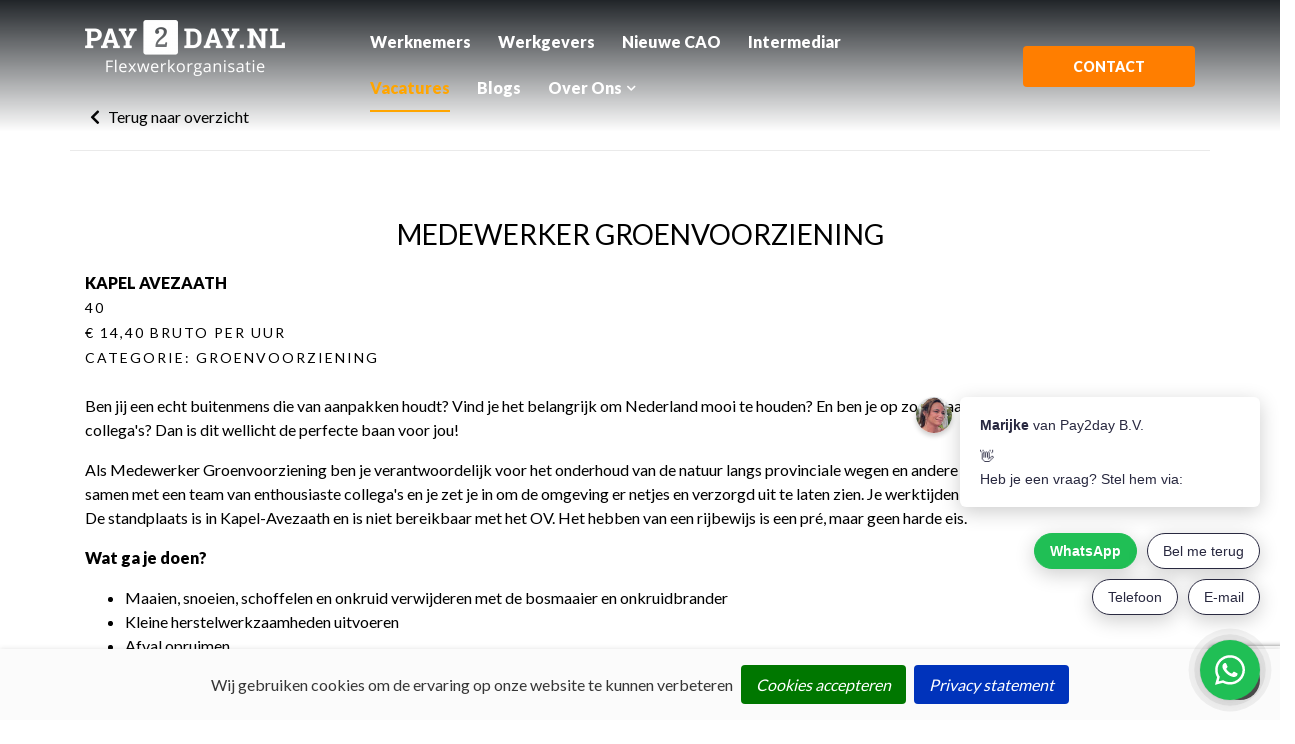

--- FILE ---
content_type: text/html; charset=utf-8
request_url: https://pay2day.nl/vacature/product/medewerker-groenvoorziening
body_size: 7342
content:
<!DOCTYPE html>
<html class="no-js" lang="nl-NL" dir="ltr">
  <head>
<!-- Google Tag Manager -->
<script>(function(w,d,s,l,i){w[l]=w[l]||[];w[l].push({'gtm.start':
new Date().getTime(),event:'gtm.js'});var f=d.getElementsByTagName(s)[0],
j=d.createElement(s),dl=l!='dataLayer'?'&l='+l:'';j.async=true;j.src=
'https://www.googletagmanager.com/gtm.js?id='+i+dl;f.parentNode.insertBefore(j,f);
})(window,document,'script','dataLayer','GTM-PXW8XLV');</script>
<!-- End Google Tag Manager -->

<!-- jobster -->
 
<script async src="https://cdn.platform.jobster.com/sdk.js"></script>

<script>
if (!window.jobster) {
    window.jobster = [];
}

  jobster.push(function() {
    jobster.init();
});
</script>


    <base href="https://pay2day.nl/"><!--[if lte IE 6]></base><![endif]-->
    
      <title>MEDEWERKER GROENVOORZIENING &raquo; Pay2day</title>
      <meta http-equiv="Content-Type" content="text/html; charset=utf-8" />
      
      <link rel="canonical" href="https://pay2day.nl/vacature/product/medewerker-groenvoorziening" />
    
    
    <meta http-equiv="X-UA-Compatible" content="IE=edge">
    <!--[if IE 11><meta http-equiv="X-UA-Compatible" content="IE=10"><![endif]-->
    <meta name="viewport" content="width=device-width, user-scalable=yes, initial-scale=1">

    
    <link rel="apple-touch-icon" sizes="180x180" href="/apple-touch-icon.png">
    <link rel="icon" type="image/png" sizes="32x32" href="/favicon-32x32.png">
    <link rel="icon" type="image/png" sizes="16x16" href="/favicon-16x16.png">
    <link rel="mask-icon" href="/safari-pinned-tab.svg" color="#5bbad5">
    <meta name="msapplication-TileColor" content="#da532c">
    <meta name="theme-color" content="#ffffff">
	
    <link rel="prerender"  href="https://pay2day.nl/vacature/">
    <link rel="dns-prefetch" href="https://pay2day.nl/">

    <link rel="stylesheet" href="/themes/template/dist/css/style.css"  />
    <link rel="preload" href="/themes/template/dist/webfonts/fa-solid-900.woff2" as="font"/>
    <link rel="preload" href="/themes/template/dist/webfonts/fa-brands-400.woff2" as="font"/>

    <link rel="dns-prefetch" href="https://www.googletagmanager.com"/>
    <link rel="dns-prefetch" href="https://www.google-analytics.com"/>
    <link rel="dns-prefetch" href="https://www.google.com"/>
    <link rel="dns-prefetch" href="https://www.google.nl"/>
    <link rel="stylesheet" href="https://unpkg.com/swiper@8/swiper-bundle.min.css" />

    <noscript><link rel="stylesheet" type="text/css" href="/themes/template/dist/css/style.css"></noscript>
    
    <script id="loadcss">
      var ThemeStyle = "/themes/template/dist/css/style.css";
      var LoadFonts = "/themes/template/dist/css/fonts.css";
    </script>

  <style type="text/css">
  .animsition,.animsition-overlay{position:relative;opacity:0;-webkit-animation-fill-mode:both;animation-fill-mode:both}.animsition-overlay-slide{position:fixed;z-index:1;width:100%;height:100%;background-color:#ddd}.animsition-loading,.animsition-loading:after{width:32px;height:32px;position:fixed;top:50%;left:50%;margin-top:-16px;margin-left:-16px;border-radius:50%;z-index:100}.animsition-loading{background-color:#fff0;border-top:5px solid rgb(0 0 0 / .2);border-right:5px solid rgb(0 0 0 / .2);border-bottom:5px solid rgb(0 0 0 / .2);border-left:5px solid #eee;-webkit-transform:translateZ(0);transform:translateZ(0);-webkit-animation-iteration-count:infinite;animation-iteration-count:infinite;-webkit-animation-timing-function:linear;animation-timing-function:linear;-webkit-animation-duration:.8s;animation-duration:.8s;-webkit-animation-name:animsition-loading;animation-name:animsition-loading}@-webkit-keyframes animsition-loading{0%{-webkit-transform:rotate(0deg);transform:rotate(0deg)}100%{-webkit-transform:rotate(360deg);transform:rotate(360deg)}}@keyframes animsition-loading{0%{-webkit-transform:rotate(0deg);transform:rotate(0deg)}100%{-webkit-transform:rotate(360deg);transform:rotate(360deg)}}@-webkit-keyframes fade-in{0%{opacity:0}100%{opacity:1}}@keyframes fade-in{0%{opacity:0}100%{opacity:1}}.fade-in{-webkit-animation-name:fade-in;animation-name:fade-in}@-webkit-keyframes fade-out{0%{opacity:1}100%{opacity:0}}@keyframes fade-out{0%{opacity:1}100%{opacity:0}}.fade-out{-webkit-animation-name:fade-out;animation-name:fade-out}
</style>
</head>
  <body class="ProductPage">
<!-- Google Tag Manager (noscript) -->
<noscript><iframe src="https://www.googletagmanager.com/ns.html?id=GTM-PXW8XLV"
height="0" width="0" style="display:none;visibility:hidden"></iframe></noscript>
<!-- End Google Tag Manager (noscript) -->
    <div class="animsition">
      <header class="header">

  <div class="container">
    <div class="row">
      <div class="col-xl-3 col-lg-12 col-md-12 col-sm-12 col-xs-12 d-flex justify-content-between">

        <a href="https://pay2day.nl/" class="logo" rel="home">
          <picture class="image-wrap mt-4 mb-4">
            <source srcset="/assets/Logo_Pay2day_zb_wit__ScaleWidthWzIwMF0.png" type="image/png">      
            <img
              alt="Pay2day"
            	class="lazyload"
            	src="[data-uri]"
            	data-srcset="
                /assets/Logo_Pay2day_zb_wit__ScaleWidthWzIwMF0.png
              "
              data-aspectratio="250/200"
            	data-sizes="auto"
            />
          </picture>
        </a>

        <button class="navigation-toggle d-print-none my-auto" type="button"></button>
      </div>
      <div class="navigatie col-xl-9 col-lg-9 col-md-12 col-sm-12 col-xs-12 d-lg-flex my-auto">
           
        <button class="navigation-close d-print-none d-none" type="button"><i class="fa fa-times"></i></button>
        <div class="navigatie--menu navigation collapse my-lg-auto mr-lg-4" id="navigation">
  <div class="navigation-container">
    <div class="megamenu-navigation">
      <ul class="navigation-menu">
        
          <li class="navigation-item  mr-lg-4">
            <a class="navigation-link " href="/werknemers/">Werknemers</a>
            
          </li>
        
          <li class="navigation-item  mr-lg-4">
            <a class="navigation-link " href="/werkgevers/">Werkgevers</a>
            
          </li>
        
          <li class="navigation-item  mr-lg-4">
            <a class="navigation-link " href="/nieuwe-cao/">Nieuwe CAO</a>
            
          </li>
        
          <li class="navigation-item  mr-lg-4">
            <a class="navigation-link " href="/intermediar/">Intermediar</a>
            
          </li>
        
          <li class="navigation-item  mr-lg-4">
            <a class="navigation-link current" href="/vacature/">Vacatures</a>
            
          </li>
        
          <li class="navigation-item  mr-lg-4">
            <a class="navigation-link " href="/blogs/">Blogs</a>
            
          </li>
        
          <li class="navigation-item has-children mr-lg-4">
            <a class="navigation-link children" href="/over-ons/">Over Ons</a>
            
              <button class="navigation-link megamenu-btn" data-toggle="dropdown">Over Ons</button>
              <div class="dropdown-menu megamenu-dropdown">
                <div class="container">
                  <div class="row">
                    <div class="col">
                      <span class="megamenu-item"  style="margin-bottom:20px; display:block;">
                        <a class="megamenu-link" href="/over-ons/">Over Ons</a> 
                      </span>
                    </div>
                  </div>
                  <div class="row">
                    
                    <div class="col-12">
                      <ul class="megamenu-menu">
                        <li class="megamenu-item">
                          <a class="megamenu-link" href="/over-ons/ons-team/">Ons team</a>
                        </li>
                        
                      </ul>
                    </div>
                    
                    <div class="col-12">
                      <ul class="megamenu-menu">
                        <li class="megamenu-item">
                          <a class="megamenu-link" href="/over-ons/over-de-wab/">Over de WAB</a>
                        </li>
                        
                      </ul>
                    </div>
                    
                    <div class="col-12">
                      <ul class="megamenu-menu">
                        <li class="megamenu-item">
                          <a class="megamenu-link" href="/over-ons/downloads/">Downloads</a>
                        </li>
                        
                      </ul>
                    </div>
                    
                    <div class="col-12">
                      <ul class="megamenu-menu">
                        <li class="megamenu-item">
                          <a class="megamenu-link" href="/contact/">Contact</a>
                        </li>
                        
                      </ul>
                    </div>
                    
                    <div class="col-12">
                      <ul class="megamenu-menu">
                        <li class="megamenu-item">
                          <a class="megamenu-link" href="/over-ons/privacy-statement/">Privacy Statement</a>
                        </li>
                        
                      </ul>
                    </div>
                    
                  </div>
                </div>
              </div>
              
              <button class="navigation-chevron collapsed" data-toggle="collapse" data-target="#navigation-submenu-2" aria-expanded="false" aria-controls="navigation-submenu-2"></button>
              <ul class="navigation-submenu collapse" id="navigation-submenu-2">
                
                  <li class="navigation-submenu-item">
                    <a class="navigation-submenu-link " href="/over-ons/ons-team/">Ons team</a>
                    
                  </li>
                
                  <li class="navigation-submenu-item">
                    <a class="navigation-submenu-link " href="/over-ons/over-de-wab/">Over de WAB</a>
                    
                  </li>
                
                  <li class="navigation-submenu-item">
                    <a class="navigation-submenu-link " href="/over-ons/downloads/">Downloads</a>
                    
                  </li>
                
                  <li class="navigation-submenu-item">
                    <a class="navigation-submenu-link " href="/contact/">Contact</a>
                    
                  </li>
                
                  <li class="navigation-submenu-item">
                    <a class="navigation-submenu-link " href="/over-ons/privacy-statement/">Privacy Statement</a>
                    
                  </li>
                
              </ul>
            
          </li>
        
      </ul>
    </div>    
  </div>
</div>

        <div class="navigatie__searchform my-auto mr-4 d-none d-lg-inline-block">
          
        </div>
        <ul class="navigatie__contact list-unstyled list-inline my-auto d-none d-lg-inline-block">
   
          <li><a class="btn btn-primary btn-xl text-uppercase" href="/contact">Contact</a></li>
          
        </ul>
      </div>
    </div>
  </div>  
  
  



</header>

      <main>
        
  <div class="category-top lazyload h-100" data-bg="/assets/Categorie/Afbeelding2__FocusFillWzE5MjAsNDgwLCJ5IiwzOTVd.png"></div>



                  
<div class="item-elements-wrap">

  <div class="product-page element-bg-image lazyload" id="beschrijving" nav-title="Beschrijving">
    <div class="container">
      <div class="row">

    <a onclick="goBack()" class="gobackbtn"><i class="fas fa-chevron-left"></i> Terug naar overzicht</a>
     <script type="application/javascript" src="https://www.google.com/recaptcha/api.js?render=6Lc0j7wmAAAAAD13ZQUIrcQAr7esUtNjzYWMj-Tk"></script>
<script>
     function goBack() {
       window.history.back();
     }
     </script>
<hr></hr>
        <div class="col-lg-12 col-full-12  center vacature-onpage">
        
          <h1 class="global-title product-page--title d-block mb-4">
            <span class="title">MEDEWERKER GROENVOORZIENING</span>
            <ul class="vaclistinfo text-left">
            <li class="vacplaats text-left">Kapel Avezaath</li>
            <li class="aantaluur text-left" >40 </li>
            <li class="vaccategory text-left">€ 14,40 bruto per uur</li>
            <li class="vaccategory text-left" > Categorie: Groenvoorziening</li>
            </ul>
          </h1>
          
          <div class="product-page--beschrijving mt-4">
            
              <p class="text-left">Ben jij een echt buitenmens die van aanpakken houdt? Vind je het belangrijk om Nederland mooi te houden? En ben je op zoek naar een afwisselende baan met leuke collega's? Dan is dit wellicht de perfecte baan voor jou!</p><p class="text-left">Als Medewerker Groenvoorziening ben je verantwoordelijk voor het onderhoud van de natuur langs provinciale wegen en andere openbare gebieden<strong>.</strong> Je werkt samen met een team van enthousiaste collega's en je zet je in om de omgeving er netjes en verzorgd uit te laten zien. Je werktijden zijn van 06.00 uur tot 16.00 uur. De standplaats is in Kapel-Avezaath en is niet bereikbaar met het OV. Het hebben van een rijbewijs is een pré, maar geen harde eis.</p><p class="text-left"><strong>Wat ga je doen?</strong></p><ul>
<li class="text-left">Maaien, snoeien, schoffelen en onkruid verwijderen met de bosmaaier en onkruidbrander</li>
<li class="text-left">Kleine herstelwerkzaamheden uitvoeren</li>
<li class="text-left">Afval opruimen</li>
<li class="text-left">Ervoor zorgen dat de werklocatie netjes achterblijft</li>
</ul><p class="text-left"><strong>Wat vragen wij?</strong></p><ul>
<li class="text-left">Je houdt van aanpakken en hebt een gezonde dosis motivatie</li>
<li class="text-left">Je hebt eigen vervoer om op de standplaats te komen</li>
<li class="text-left">Je bent flexibel inzetbaar en kunt om 06.00 uur starten</li>
<li class="text-left">Je bent fulltime beschikbaar</li>
<li class="text-left">Je bent fysiek in staat om de werkzaamheden te verrichten</li>
<li class="text-left">Je bent een teamspeler en kunt goed samenwerken</li>
<li class="text-left">Je bent klantgericht en hebt een representatieve uitstraling</li>
</ul><p class="text-left"><strong>Wat bieden wij?</strong></p><ul>
<li class="text-left">Een goed salaris van € 14,40 bruto per uur</li>
<li class="text-left">Een leuke en afwisselende baan in de buitenlucht</li>
<li class="text-left">Reiskostenvergoeding</li>
<li class="text-left">Vakantiedagen en vakantiegeld</li>
<li class="text-left">Pensioenregeling</li>
<li class="text-left">Een prettige werkomgeving met leuke collega's</li>
<li class="text-left">Volop mogelijkheden om te leren en te ontwikkelen</li>
</ul><p class="text-left">Spreekt deze vacature je aan? Solliciteer dan direct en we nemen snel contact met je op!</p>
            
          </div>
        </div>
      </div>

      
    </div>
  </div>
  
    

  
  <div class="container">
    <div class="row">
      <div class="col-lg-12">
        <div class="solliciteer-btn-page"><button class="btn btn-solliciteer" data-toggle="modal" data-target="#SolliciteerModal" vacature="MEDEWERKER GROENVOORZIENING, Kapel Avezaath">Direct solliciteren</button></div>
      </div>
    </div>
  </div>

<script>
document.addEventListener('DOMContentLoaded', function() {
  // Function to add value to the input field
  function addValue(event) {
    var vacatureValue = event.target.getAttribute('vacature'); // Get the value of 'vacature' attribute
    document.getElementById('Form_SolliciteerFormulier_Vacature').value = vacatureValue; // Set the 'vacature' value into the input field
  }

  // Event listener for adding value on button click
  var buttons = document.querySelectorAll('button.btn-solliciteer');
  buttons.forEach(function(button) {
    button.addEventListener('click', addValue);
  });

  // Event listener for clearing value on close button click
  var closeButton = document.querySelector('.close');
  if (closeButton) {
    closeButton.addEventListener('click', function() {
      var inputElement = document.getElementById('Form_SolliciteerFormulier_Vacature');
      if (inputElement) {
        inputElement.value = ''; // Clear the value inside the input field
      }
    });
  }
});
</script>

      </main>
      <div class="modal" tabindex="-1" role="dialog" id="SolliciteerModal" aria-labelledby="SolliciteerModalLabel" aria-hidden="true">
  <div class="modal-dialog" role="document">
    <div class="modal-content">
      <div class="modal-header">
        <h5 class="modal-title">Solliciteren</h5>
        <button type="button" class="close" data-dismiss="modal" aria-label="Close">
          <span aria-hidden="true">&times;</span>
        </button>
      </div>
      <div class="modal-body">
        
<form id="Form_SolliciteerFormulier" action="/vacature/SolliciteerFormulier/" method="post" enctype="multipart/form-data">

	
	<p id="Form_SolliciteerFormulier_error" class="message " style="display: none"></p>
	

	<fieldset>
		
		
			<div class="row my-auto">
		
			<div class="col-12">
		
			<div class="error-message-form-solliciteer" style="background:red; color:#FFF; padding:5px 10px; display:none; margin-bottom:10px;"></div>
		
			<input type="hidden" name="Vacature" class="hidden form-group--no-label" id="Form_SolliciteerFormulier_Vacature" placeholder="Vacature" />
		
			</div>
		
			<div class="col-12 col-lg-6">
		
			<div id="Form_SolliciteerFormulier_Voornaam_Holder" class="field text form-group--no-label">
	
	<div class="middleColumn">
		<input type="text" name="Voornaam" class="text form-group--no-label" id="Form_SolliciteerFormulier_Voornaam" required="required" aria-required="true" placeholder="Voornaam*" />
	</div>
	
	
	
</div>

		
			</div>
		
			<div class="col-12 col-lg-6">
		
			<div id="Form_SolliciteerFormulier_Achternaam_Holder" class="field text form-group--no-label">
	
	<div class="middleColumn">
		<input type="text" name="Achternaam" class="text form-group--no-label" id="Form_SolliciteerFormulier_Achternaam" required="required" aria-required="true" placeholder="Achternaam*" />
	</div>
	
	
	
</div>

		
			</div>
		
			<div class="col-12 col-lg-6">
		
			<div id="Form_SolliciteerFormulier_Email_Holder" class="field email text form-group--no-label">
	
	<div class="middleColumn">
		<input type="email" name="Email" class="email text form-group--no-label" id="Form_SolliciteerFormulier_Email" required="required" aria-required="true" placeholder="E-mailadres*" />
	</div>
	
	
	
</div>

		
			</div>
		
			<div class="col-12 col-lg-6">
		
			<div id="Form_SolliciteerFormulier_Telefoonnummer_Holder" class="field text form-group--no-label">
	
	<div class="middleColumn">
		<input type="text" name="Telefoonnummer" class="text form-group--no-label" id="Form_SolliciteerFormulier_Telefoonnummer" required="required" aria-required="true" placeholder="Telefoonnummer" />
	</div>
	
	
	
</div>

		
			</div>
		
			<div class="col-12">
		
			<div id="Form_SolliciteerFormulier_Bericht_Holder" class="field textarea form-group--no-label">
	
	<div class="middleColumn">
		<textarea name="Bericht" class="textarea form-group--no-label" id="Form_SolliciteerFormulier_Bericht" placeholder="Motivatie" rows="6" cols="20"></textarea>
	</div>
	
	
	
</div>

		
			</div>
		
			<div class="col-12">
		
			<div id="Form_SolliciteerFormulier_Cv_Holder" class="field file">
	<label class="left" for="Form_SolliciteerFormulier_Cv">Cv</label>
	<div class="middleColumn">
		<input type="hidden" name="MAX_FILE_SIZE" value="67108864" />
<input accept=".ace,application/x-ace-compressed,.arc,application/x-freearc,.arj,.asf,video/x-ms-asf,.au,audio/basic,.avi,video/x-msvideo,.bmp,image/bmp,.bz2,application/x-bzip2,.cab,application/vnd.ms-cab-compressed,.cda,.csv,text/plain,.dmg,application/x-apple-diskimage,.doc,application/msword,.docx,application/vnd.openxmlformats-officedocument.wordprocessingml.document,.dotx,application/vnd.openxmlformats-officedocument.wordprocessingml.template,.flv,video/x-flv,.gif,image/gif,.gpx,application/gpx+xml,.gz,application/gzip,.hqx,application/mac-binhex40,.ico,image/x-icon,.jpeg,image/jpeg,.jpg,.kml,application/vnd.google-earth.kml+xml,.m4a,.m4v,video/x-m4v,.mid,audio/midi,.midi,.mkv,video/x-matroska,.mov,video/quicktime,.mp3,audio/mpeg,.mp4,video/mp4,.mpa,.mpeg,video/mpeg,.mpg,.ogg,audio/ogg,.ogv,video/ogg,.pages,.pcx,image/x-pcx,.pdf,application/pdf,.png,image/png,.pps,application/vnd.ms-powerpoint,.ppt,.pptx,application/vnd.openxmlformats-officedocument.presentationml.presentation,.potx,application/vnd.openxmlformats-officedocument.presentationml.template,.ra,audio/x-pn-realaudio,.ram,.rm,application/vnd.rn-realmedia,.rtf,application/rtf,.sit,application/x-stuffit,.sitx,application/x-stuffitx,.tar,application/x-tar,.tgz,.tif,image/tiff,.tiff,.txt,.wav,audio/x-wav,.webm,video/webm,.wma,audio/x-ms-wma,.wmv,video/x-ms-wmv,.xls,application/vnd.ms-excel,.xlsx,application/vnd.openxmlformats-officedocument.spreadsheetml.sheet,.xltx,application/vnd.openxmlformats-officedocument.spreadsheetml.template,.zip,application/zip,.zipx,.graphql,.webp,image/webp" type="file" name="Cv" class="file" id="Form_SolliciteerFormulier_Cv" />
	</div>
	
	
	
</div>

		
			</div>
		
			<div class="col-12">
		
			<div class="checkbox-holder d-flex">
		
			<div id="Form_SolliciteerFormulier_PrivacyCheckbox_Holder" class="field checkbox privacy-checkbox form-group--no-label">
	<input type="checkbox" name="PrivacyCheckbox" value="1" class="checkbox privacy-checkbox form-group--no-label" id="Form_SolliciteerFormulier_PrivacyCheckbox" required="required" />
    <label class="right" for="Form_SolliciteerFormulier_PrivacyCheckbox"></label>
	
	
</div>

		
			<p>Mijn persoonsgegevens mogen behandeld worden conform de <a href="/over-ons/privacy-statement/" target="_blank">Privacyverklaring</a></p>
		
			</div>
		
			<input type="hidden" name="g-recaptcha-response" class="hidden" id="Form_SolliciteerFormulier_g-recaptcha-response" />
		
			</div>
		
			</div>
		
			<input type="hidden" name="SecurityID" value="dceee1526e6158bdf705061c9de1b540eaddc5f6" class="hidden" id="Form_SolliciteerFormulier_SecurityID" />
		
		<div class="clear"><!-- --></div>
	</fieldset>

	
	<div class="btn-toolbar">
		
			<button type="submit" name="action_VerstuurSolliciteerFormulier" value="Verstuur" class="action btn btn-primary btn-lg text-uppercase mx-auto" id="Form_SolliciteerFormulier_action_VerstuurSolliciteerFormulier" onclick="validateForm()">
		<i class="fa fa-caret-right"></i> <span>Verstuur</span>
	</button>
		
	</div>
	

</form>


      </div>
    </div>
  </div>
</div>
<script>
function validateForm() {
    var vnameInput = document.getElementById('Form_SolliciteerFormulier_Voornaam');
    var snameInput = document.getElementById('Form_SolliciteerFormulier_Achternaam');
    var emailInput = document.getElementById('Form_SolliciteerFormulier_Email');
    var checkboxInput = document.getElementById('Form_SolliciteerFormulier_PrivacyCheckbox');
    var submitButton = document.getElementById('Form_SolliciteerFormulier_action_VerstuurSolliciteerFormulier');
    var errorMessageContainer = document.querySelector('.error-message-form-solliciteer');

    // Controleer of alle velden ingevuld zijn.
    if (vnameInput.checkValidity() && snameInput.checkValidity() && emailInput.checkValidity() && checkboxInput.checkValidity()) {
        // Enable de send button
        errorMessageContainer.innerHTML = ''; // Verwijder voorgaande meldingen
        errorMessageContainer.style.display = 'none';
        submitButton.disabled = false;
    } else {
        errorMessageContainer.innerHTML = 'Niet alle verplichte velden zijn ingevuld!';
        errorMessageContainer.style.display = 'block';
        // Maak de send button disabled
        submitButton.disabled = true;
    }
}

// Controleer of de velden ingevuld zijn.
document.getElementById('Form_SolliciteerFormulier_Voornaam').addEventListener('input', validateForm);
document.getElementById('Form_SolliciteerFormulier_Achternaam').addEventListener('input', validateForm);
document.getElementById('Form_SolliciteerFormulier_Email').addEventListener('input', validateForm);
document.getElementById('Form_SolliciteerFormulier_PrivacyCheckbox').addEventListener('input', validateForm);

</script>

      
<div class="bottom-footer p-block-small pt-2 pb-2">
  <div class="container">
    
    <div class="row contact-links">
        <div class="col-lg-4 text-left">
          <span class="global-title">Contact</span>
          <ul>
            <li>Adres : <span class="grey-footer-text">Sint Walburgstraat 19</span></li>
            <li>Postcode : <span class="grey-footer-text">4001 MD</span></li>
            <li>Plaats : <span class="grey-footer-text">Tiel</span></li>
            <li>Email : <span class="grey-footer-text"><a href="mailto:info@pay2day.nl">info@pay2day.nl</a></span></li>
            <li>Telefoon : <span class="grey-footer-text"><a href="tel:+31(0)8 57 73 71 23">+31(0)8 57 73 71 23</a></span></li>
          </ul>
          <hr/>
        </div>
        <div class="col-lg-2 text-left"></div>
        <div class="col-lg-6 justify-content-center">
          <span class="global-title">Handige links</span><br>
              <p><a title="Vacatures" href="/vacature/">Vacatures</a><br><a title="Blogs" href="/blogs/">Blogs</a><br><a title="Downloads" href="/over-ons/downloads/">Downloads</a><br><a title="Algemene voorwaarden" rel="noopener" href="/assets/PDF/NBBU-Algemene-Voorwaarden.pdf" target="_blank">Algemene voorwaarden</a><br><a href="/over-ons/privacy-statement/">Privacy Disclaimer</a>&nbsp;</p>

        </div>
      </div> 
    </div>
<div class="container">
    <div class="row">
         <div class="col-lg-4 text-left">
           <span class="global-title follow">Follow Us</span>
         </div>
       <div class="col-lg-12 text-left">
       <ul class="socialfooter">
        <li><a href="https://www.facebook.com/pay2day.nl" target="_blank"><i class="fab fa-facebook-square"></i></a></li>
        
        <li><a href="https://www.linkedin.com/company/pay2day" target="_blank"><i class="fab fa-linkedin"></i></a></li>
        <li><a href="https://www.instagram.com/pay2day.nl/" target="_blank"><i class="fab fa-instagram"></i></a></li>
        </uL>
       </div>
    </div>
</div>



  <div class="row">
    <div class="col-md-12 text-center footer-bottom">
          <ul class="list-unstyled list-inline mb-0">
              <li class="list-inline-item mt-2 mb-2">
                &copy; Pay2day 2026
              </li>
              <li class="list-inline-item mt-2 mb-2">
                Alle rechten voorbehouden
              </li>
              
                <li class="list-inline-item mt-2 mb-2">
                  <a href="/assets/PDF/NBBU-Algemene-Voorwaarden.pdf" class="bottom-footer--link"  target='_blank'>NBBU Algemene Voorwaarden</a>
                </li>
              
              
                <li class="list-inline-item mt-2 mb-2">
                  <a href="/over-ons/privacy-statement/" class="bottom-footer--link" >Privacy Statement</a>
                </li>
              
              <li class="list-inline-item mt-2 mb-2">
                Ontwikkeling & Design door <a href="https://www.terrawebdesign.nl/" class="bottom-footer--link" target="_blank">TERRA design</a>
              </li>
          </ul>

    </div>
  </div>
 
</div>

<a href="javascript:void(0);" class="back-to-top" title="Scroll naar boven">
  <i class="fa fa-chevron-up" aria-hidden="true"></i>
</a>



    </div>
    <script src="https://unpkg.com/swiper@8/swiper-bundle.min.js" ></script>
    <script src="/themes/template/dist/js/main.min.js" ></script>
    <script src="/themes/template/dist/js/custom.js"></script>

    <script>
      window.Futy = { key: '644171a568ad4' };
      (function (e, t) {
          var n = e.createElement(t);
          n.async = true;
          var f = window.Promise && window.fetch ? 'modern.js' : 'legacy.js';
          n.src = 'https://v1.widget.futy.io/js/futy-widget-' + f;
          var r = e.getElementsByTagName(t)[0];
          r.parentNode.insertBefore(n, r);
      })(document, 'script');
      </script>     
  </body>
</html>


--- FILE ---
content_type: text/html; charset=utf-8
request_url: https://www.google.com/recaptcha/api2/anchor?ar=1&k=6Lc0j7wmAAAAAD13ZQUIrcQAr7esUtNjzYWMj-Tk&co=aHR0cHM6Ly9wYXkyZGF5Lm5sOjQ0Mw..&hl=en&v=PoyoqOPhxBO7pBk68S4YbpHZ&size=invisible&anchor-ms=20000&execute-ms=30000&cb=72if459mswif
body_size: 48590
content:
<!DOCTYPE HTML><html dir="ltr" lang="en"><head><meta http-equiv="Content-Type" content="text/html; charset=UTF-8">
<meta http-equiv="X-UA-Compatible" content="IE=edge">
<title>reCAPTCHA</title>
<style type="text/css">
/* cyrillic-ext */
@font-face {
  font-family: 'Roboto';
  font-style: normal;
  font-weight: 400;
  font-stretch: 100%;
  src: url(//fonts.gstatic.com/s/roboto/v48/KFO7CnqEu92Fr1ME7kSn66aGLdTylUAMa3GUBHMdazTgWw.woff2) format('woff2');
  unicode-range: U+0460-052F, U+1C80-1C8A, U+20B4, U+2DE0-2DFF, U+A640-A69F, U+FE2E-FE2F;
}
/* cyrillic */
@font-face {
  font-family: 'Roboto';
  font-style: normal;
  font-weight: 400;
  font-stretch: 100%;
  src: url(//fonts.gstatic.com/s/roboto/v48/KFO7CnqEu92Fr1ME7kSn66aGLdTylUAMa3iUBHMdazTgWw.woff2) format('woff2');
  unicode-range: U+0301, U+0400-045F, U+0490-0491, U+04B0-04B1, U+2116;
}
/* greek-ext */
@font-face {
  font-family: 'Roboto';
  font-style: normal;
  font-weight: 400;
  font-stretch: 100%;
  src: url(//fonts.gstatic.com/s/roboto/v48/KFO7CnqEu92Fr1ME7kSn66aGLdTylUAMa3CUBHMdazTgWw.woff2) format('woff2');
  unicode-range: U+1F00-1FFF;
}
/* greek */
@font-face {
  font-family: 'Roboto';
  font-style: normal;
  font-weight: 400;
  font-stretch: 100%;
  src: url(//fonts.gstatic.com/s/roboto/v48/KFO7CnqEu92Fr1ME7kSn66aGLdTylUAMa3-UBHMdazTgWw.woff2) format('woff2');
  unicode-range: U+0370-0377, U+037A-037F, U+0384-038A, U+038C, U+038E-03A1, U+03A3-03FF;
}
/* math */
@font-face {
  font-family: 'Roboto';
  font-style: normal;
  font-weight: 400;
  font-stretch: 100%;
  src: url(//fonts.gstatic.com/s/roboto/v48/KFO7CnqEu92Fr1ME7kSn66aGLdTylUAMawCUBHMdazTgWw.woff2) format('woff2');
  unicode-range: U+0302-0303, U+0305, U+0307-0308, U+0310, U+0312, U+0315, U+031A, U+0326-0327, U+032C, U+032F-0330, U+0332-0333, U+0338, U+033A, U+0346, U+034D, U+0391-03A1, U+03A3-03A9, U+03B1-03C9, U+03D1, U+03D5-03D6, U+03F0-03F1, U+03F4-03F5, U+2016-2017, U+2034-2038, U+203C, U+2040, U+2043, U+2047, U+2050, U+2057, U+205F, U+2070-2071, U+2074-208E, U+2090-209C, U+20D0-20DC, U+20E1, U+20E5-20EF, U+2100-2112, U+2114-2115, U+2117-2121, U+2123-214F, U+2190, U+2192, U+2194-21AE, U+21B0-21E5, U+21F1-21F2, U+21F4-2211, U+2213-2214, U+2216-22FF, U+2308-230B, U+2310, U+2319, U+231C-2321, U+2336-237A, U+237C, U+2395, U+239B-23B7, U+23D0, U+23DC-23E1, U+2474-2475, U+25AF, U+25B3, U+25B7, U+25BD, U+25C1, U+25CA, U+25CC, U+25FB, U+266D-266F, U+27C0-27FF, U+2900-2AFF, U+2B0E-2B11, U+2B30-2B4C, U+2BFE, U+3030, U+FF5B, U+FF5D, U+1D400-1D7FF, U+1EE00-1EEFF;
}
/* symbols */
@font-face {
  font-family: 'Roboto';
  font-style: normal;
  font-weight: 400;
  font-stretch: 100%;
  src: url(//fonts.gstatic.com/s/roboto/v48/KFO7CnqEu92Fr1ME7kSn66aGLdTylUAMaxKUBHMdazTgWw.woff2) format('woff2');
  unicode-range: U+0001-000C, U+000E-001F, U+007F-009F, U+20DD-20E0, U+20E2-20E4, U+2150-218F, U+2190, U+2192, U+2194-2199, U+21AF, U+21E6-21F0, U+21F3, U+2218-2219, U+2299, U+22C4-22C6, U+2300-243F, U+2440-244A, U+2460-24FF, U+25A0-27BF, U+2800-28FF, U+2921-2922, U+2981, U+29BF, U+29EB, U+2B00-2BFF, U+4DC0-4DFF, U+FFF9-FFFB, U+10140-1018E, U+10190-1019C, U+101A0, U+101D0-101FD, U+102E0-102FB, U+10E60-10E7E, U+1D2C0-1D2D3, U+1D2E0-1D37F, U+1F000-1F0FF, U+1F100-1F1AD, U+1F1E6-1F1FF, U+1F30D-1F30F, U+1F315, U+1F31C, U+1F31E, U+1F320-1F32C, U+1F336, U+1F378, U+1F37D, U+1F382, U+1F393-1F39F, U+1F3A7-1F3A8, U+1F3AC-1F3AF, U+1F3C2, U+1F3C4-1F3C6, U+1F3CA-1F3CE, U+1F3D4-1F3E0, U+1F3ED, U+1F3F1-1F3F3, U+1F3F5-1F3F7, U+1F408, U+1F415, U+1F41F, U+1F426, U+1F43F, U+1F441-1F442, U+1F444, U+1F446-1F449, U+1F44C-1F44E, U+1F453, U+1F46A, U+1F47D, U+1F4A3, U+1F4B0, U+1F4B3, U+1F4B9, U+1F4BB, U+1F4BF, U+1F4C8-1F4CB, U+1F4D6, U+1F4DA, U+1F4DF, U+1F4E3-1F4E6, U+1F4EA-1F4ED, U+1F4F7, U+1F4F9-1F4FB, U+1F4FD-1F4FE, U+1F503, U+1F507-1F50B, U+1F50D, U+1F512-1F513, U+1F53E-1F54A, U+1F54F-1F5FA, U+1F610, U+1F650-1F67F, U+1F687, U+1F68D, U+1F691, U+1F694, U+1F698, U+1F6AD, U+1F6B2, U+1F6B9-1F6BA, U+1F6BC, U+1F6C6-1F6CF, U+1F6D3-1F6D7, U+1F6E0-1F6EA, U+1F6F0-1F6F3, U+1F6F7-1F6FC, U+1F700-1F7FF, U+1F800-1F80B, U+1F810-1F847, U+1F850-1F859, U+1F860-1F887, U+1F890-1F8AD, U+1F8B0-1F8BB, U+1F8C0-1F8C1, U+1F900-1F90B, U+1F93B, U+1F946, U+1F984, U+1F996, U+1F9E9, U+1FA00-1FA6F, U+1FA70-1FA7C, U+1FA80-1FA89, U+1FA8F-1FAC6, U+1FACE-1FADC, U+1FADF-1FAE9, U+1FAF0-1FAF8, U+1FB00-1FBFF;
}
/* vietnamese */
@font-face {
  font-family: 'Roboto';
  font-style: normal;
  font-weight: 400;
  font-stretch: 100%;
  src: url(//fonts.gstatic.com/s/roboto/v48/KFO7CnqEu92Fr1ME7kSn66aGLdTylUAMa3OUBHMdazTgWw.woff2) format('woff2');
  unicode-range: U+0102-0103, U+0110-0111, U+0128-0129, U+0168-0169, U+01A0-01A1, U+01AF-01B0, U+0300-0301, U+0303-0304, U+0308-0309, U+0323, U+0329, U+1EA0-1EF9, U+20AB;
}
/* latin-ext */
@font-face {
  font-family: 'Roboto';
  font-style: normal;
  font-weight: 400;
  font-stretch: 100%;
  src: url(//fonts.gstatic.com/s/roboto/v48/KFO7CnqEu92Fr1ME7kSn66aGLdTylUAMa3KUBHMdazTgWw.woff2) format('woff2');
  unicode-range: U+0100-02BA, U+02BD-02C5, U+02C7-02CC, U+02CE-02D7, U+02DD-02FF, U+0304, U+0308, U+0329, U+1D00-1DBF, U+1E00-1E9F, U+1EF2-1EFF, U+2020, U+20A0-20AB, U+20AD-20C0, U+2113, U+2C60-2C7F, U+A720-A7FF;
}
/* latin */
@font-face {
  font-family: 'Roboto';
  font-style: normal;
  font-weight: 400;
  font-stretch: 100%;
  src: url(//fonts.gstatic.com/s/roboto/v48/KFO7CnqEu92Fr1ME7kSn66aGLdTylUAMa3yUBHMdazQ.woff2) format('woff2');
  unicode-range: U+0000-00FF, U+0131, U+0152-0153, U+02BB-02BC, U+02C6, U+02DA, U+02DC, U+0304, U+0308, U+0329, U+2000-206F, U+20AC, U+2122, U+2191, U+2193, U+2212, U+2215, U+FEFF, U+FFFD;
}
/* cyrillic-ext */
@font-face {
  font-family: 'Roboto';
  font-style: normal;
  font-weight: 500;
  font-stretch: 100%;
  src: url(//fonts.gstatic.com/s/roboto/v48/KFO7CnqEu92Fr1ME7kSn66aGLdTylUAMa3GUBHMdazTgWw.woff2) format('woff2');
  unicode-range: U+0460-052F, U+1C80-1C8A, U+20B4, U+2DE0-2DFF, U+A640-A69F, U+FE2E-FE2F;
}
/* cyrillic */
@font-face {
  font-family: 'Roboto';
  font-style: normal;
  font-weight: 500;
  font-stretch: 100%;
  src: url(//fonts.gstatic.com/s/roboto/v48/KFO7CnqEu92Fr1ME7kSn66aGLdTylUAMa3iUBHMdazTgWw.woff2) format('woff2');
  unicode-range: U+0301, U+0400-045F, U+0490-0491, U+04B0-04B1, U+2116;
}
/* greek-ext */
@font-face {
  font-family: 'Roboto';
  font-style: normal;
  font-weight: 500;
  font-stretch: 100%;
  src: url(//fonts.gstatic.com/s/roboto/v48/KFO7CnqEu92Fr1ME7kSn66aGLdTylUAMa3CUBHMdazTgWw.woff2) format('woff2');
  unicode-range: U+1F00-1FFF;
}
/* greek */
@font-face {
  font-family: 'Roboto';
  font-style: normal;
  font-weight: 500;
  font-stretch: 100%;
  src: url(//fonts.gstatic.com/s/roboto/v48/KFO7CnqEu92Fr1ME7kSn66aGLdTylUAMa3-UBHMdazTgWw.woff2) format('woff2');
  unicode-range: U+0370-0377, U+037A-037F, U+0384-038A, U+038C, U+038E-03A1, U+03A3-03FF;
}
/* math */
@font-face {
  font-family: 'Roboto';
  font-style: normal;
  font-weight: 500;
  font-stretch: 100%;
  src: url(//fonts.gstatic.com/s/roboto/v48/KFO7CnqEu92Fr1ME7kSn66aGLdTylUAMawCUBHMdazTgWw.woff2) format('woff2');
  unicode-range: U+0302-0303, U+0305, U+0307-0308, U+0310, U+0312, U+0315, U+031A, U+0326-0327, U+032C, U+032F-0330, U+0332-0333, U+0338, U+033A, U+0346, U+034D, U+0391-03A1, U+03A3-03A9, U+03B1-03C9, U+03D1, U+03D5-03D6, U+03F0-03F1, U+03F4-03F5, U+2016-2017, U+2034-2038, U+203C, U+2040, U+2043, U+2047, U+2050, U+2057, U+205F, U+2070-2071, U+2074-208E, U+2090-209C, U+20D0-20DC, U+20E1, U+20E5-20EF, U+2100-2112, U+2114-2115, U+2117-2121, U+2123-214F, U+2190, U+2192, U+2194-21AE, U+21B0-21E5, U+21F1-21F2, U+21F4-2211, U+2213-2214, U+2216-22FF, U+2308-230B, U+2310, U+2319, U+231C-2321, U+2336-237A, U+237C, U+2395, U+239B-23B7, U+23D0, U+23DC-23E1, U+2474-2475, U+25AF, U+25B3, U+25B7, U+25BD, U+25C1, U+25CA, U+25CC, U+25FB, U+266D-266F, U+27C0-27FF, U+2900-2AFF, U+2B0E-2B11, U+2B30-2B4C, U+2BFE, U+3030, U+FF5B, U+FF5D, U+1D400-1D7FF, U+1EE00-1EEFF;
}
/* symbols */
@font-face {
  font-family: 'Roboto';
  font-style: normal;
  font-weight: 500;
  font-stretch: 100%;
  src: url(//fonts.gstatic.com/s/roboto/v48/KFO7CnqEu92Fr1ME7kSn66aGLdTylUAMaxKUBHMdazTgWw.woff2) format('woff2');
  unicode-range: U+0001-000C, U+000E-001F, U+007F-009F, U+20DD-20E0, U+20E2-20E4, U+2150-218F, U+2190, U+2192, U+2194-2199, U+21AF, U+21E6-21F0, U+21F3, U+2218-2219, U+2299, U+22C4-22C6, U+2300-243F, U+2440-244A, U+2460-24FF, U+25A0-27BF, U+2800-28FF, U+2921-2922, U+2981, U+29BF, U+29EB, U+2B00-2BFF, U+4DC0-4DFF, U+FFF9-FFFB, U+10140-1018E, U+10190-1019C, U+101A0, U+101D0-101FD, U+102E0-102FB, U+10E60-10E7E, U+1D2C0-1D2D3, U+1D2E0-1D37F, U+1F000-1F0FF, U+1F100-1F1AD, U+1F1E6-1F1FF, U+1F30D-1F30F, U+1F315, U+1F31C, U+1F31E, U+1F320-1F32C, U+1F336, U+1F378, U+1F37D, U+1F382, U+1F393-1F39F, U+1F3A7-1F3A8, U+1F3AC-1F3AF, U+1F3C2, U+1F3C4-1F3C6, U+1F3CA-1F3CE, U+1F3D4-1F3E0, U+1F3ED, U+1F3F1-1F3F3, U+1F3F5-1F3F7, U+1F408, U+1F415, U+1F41F, U+1F426, U+1F43F, U+1F441-1F442, U+1F444, U+1F446-1F449, U+1F44C-1F44E, U+1F453, U+1F46A, U+1F47D, U+1F4A3, U+1F4B0, U+1F4B3, U+1F4B9, U+1F4BB, U+1F4BF, U+1F4C8-1F4CB, U+1F4D6, U+1F4DA, U+1F4DF, U+1F4E3-1F4E6, U+1F4EA-1F4ED, U+1F4F7, U+1F4F9-1F4FB, U+1F4FD-1F4FE, U+1F503, U+1F507-1F50B, U+1F50D, U+1F512-1F513, U+1F53E-1F54A, U+1F54F-1F5FA, U+1F610, U+1F650-1F67F, U+1F687, U+1F68D, U+1F691, U+1F694, U+1F698, U+1F6AD, U+1F6B2, U+1F6B9-1F6BA, U+1F6BC, U+1F6C6-1F6CF, U+1F6D3-1F6D7, U+1F6E0-1F6EA, U+1F6F0-1F6F3, U+1F6F7-1F6FC, U+1F700-1F7FF, U+1F800-1F80B, U+1F810-1F847, U+1F850-1F859, U+1F860-1F887, U+1F890-1F8AD, U+1F8B0-1F8BB, U+1F8C0-1F8C1, U+1F900-1F90B, U+1F93B, U+1F946, U+1F984, U+1F996, U+1F9E9, U+1FA00-1FA6F, U+1FA70-1FA7C, U+1FA80-1FA89, U+1FA8F-1FAC6, U+1FACE-1FADC, U+1FADF-1FAE9, U+1FAF0-1FAF8, U+1FB00-1FBFF;
}
/* vietnamese */
@font-face {
  font-family: 'Roboto';
  font-style: normal;
  font-weight: 500;
  font-stretch: 100%;
  src: url(//fonts.gstatic.com/s/roboto/v48/KFO7CnqEu92Fr1ME7kSn66aGLdTylUAMa3OUBHMdazTgWw.woff2) format('woff2');
  unicode-range: U+0102-0103, U+0110-0111, U+0128-0129, U+0168-0169, U+01A0-01A1, U+01AF-01B0, U+0300-0301, U+0303-0304, U+0308-0309, U+0323, U+0329, U+1EA0-1EF9, U+20AB;
}
/* latin-ext */
@font-face {
  font-family: 'Roboto';
  font-style: normal;
  font-weight: 500;
  font-stretch: 100%;
  src: url(//fonts.gstatic.com/s/roboto/v48/KFO7CnqEu92Fr1ME7kSn66aGLdTylUAMa3KUBHMdazTgWw.woff2) format('woff2');
  unicode-range: U+0100-02BA, U+02BD-02C5, U+02C7-02CC, U+02CE-02D7, U+02DD-02FF, U+0304, U+0308, U+0329, U+1D00-1DBF, U+1E00-1E9F, U+1EF2-1EFF, U+2020, U+20A0-20AB, U+20AD-20C0, U+2113, U+2C60-2C7F, U+A720-A7FF;
}
/* latin */
@font-face {
  font-family: 'Roboto';
  font-style: normal;
  font-weight: 500;
  font-stretch: 100%;
  src: url(//fonts.gstatic.com/s/roboto/v48/KFO7CnqEu92Fr1ME7kSn66aGLdTylUAMa3yUBHMdazQ.woff2) format('woff2');
  unicode-range: U+0000-00FF, U+0131, U+0152-0153, U+02BB-02BC, U+02C6, U+02DA, U+02DC, U+0304, U+0308, U+0329, U+2000-206F, U+20AC, U+2122, U+2191, U+2193, U+2212, U+2215, U+FEFF, U+FFFD;
}
/* cyrillic-ext */
@font-face {
  font-family: 'Roboto';
  font-style: normal;
  font-weight: 900;
  font-stretch: 100%;
  src: url(//fonts.gstatic.com/s/roboto/v48/KFO7CnqEu92Fr1ME7kSn66aGLdTylUAMa3GUBHMdazTgWw.woff2) format('woff2');
  unicode-range: U+0460-052F, U+1C80-1C8A, U+20B4, U+2DE0-2DFF, U+A640-A69F, U+FE2E-FE2F;
}
/* cyrillic */
@font-face {
  font-family: 'Roboto';
  font-style: normal;
  font-weight: 900;
  font-stretch: 100%;
  src: url(//fonts.gstatic.com/s/roboto/v48/KFO7CnqEu92Fr1ME7kSn66aGLdTylUAMa3iUBHMdazTgWw.woff2) format('woff2');
  unicode-range: U+0301, U+0400-045F, U+0490-0491, U+04B0-04B1, U+2116;
}
/* greek-ext */
@font-face {
  font-family: 'Roboto';
  font-style: normal;
  font-weight: 900;
  font-stretch: 100%;
  src: url(//fonts.gstatic.com/s/roboto/v48/KFO7CnqEu92Fr1ME7kSn66aGLdTylUAMa3CUBHMdazTgWw.woff2) format('woff2');
  unicode-range: U+1F00-1FFF;
}
/* greek */
@font-face {
  font-family: 'Roboto';
  font-style: normal;
  font-weight: 900;
  font-stretch: 100%;
  src: url(//fonts.gstatic.com/s/roboto/v48/KFO7CnqEu92Fr1ME7kSn66aGLdTylUAMa3-UBHMdazTgWw.woff2) format('woff2');
  unicode-range: U+0370-0377, U+037A-037F, U+0384-038A, U+038C, U+038E-03A1, U+03A3-03FF;
}
/* math */
@font-face {
  font-family: 'Roboto';
  font-style: normal;
  font-weight: 900;
  font-stretch: 100%;
  src: url(//fonts.gstatic.com/s/roboto/v48/KFO7CnqEu92Fr1ME7kSn66aGLdTylUAMawCUBHMdazTgWw.woff2) format('woff2');
  unicode-range: U+0302-0303, U+0305, U+0307-0308, U+0310, U+0312, U+0315, U+031A, U+0326-0327, U+032C, U+032F-0330, U+0332-0333, U+0338, U+033A, U+0346, U+034D, U+0391-03A1, U+03A3-03A9, U+03B1-03C9, U+03D1, U+03D5-03D6, U+03F0-03F1, U+03F4-03F5, U+2016-2017, U+2034-2038, U+203C, U+2040, U+2043, U+2047, U+2050, U+2057, U+205F, U+2070-2071, U+2074-208E, U+2090-209C, U+20D0-20DC, U+20E1, U+20E5-20EF, U+2100-2112, U+2114-2115, U+2117-2121, U+2123-214F, U+2190, U+2192, U+2194-21AE, U+21B0-21E5, U+21F1-21F2, U+21F4-2211, U+2213-2214, U+2216-22FF, U+2308-230B, U+2310, U+2319, U+231C-2321, U+2336-237A, U+237C, U+2395, U+239B-23B7, U+23D0, U+23DC-23E1, U+2474-2475, U+25AF, U+25B3, U+25B7, U+25BD, U+25C1, U+25CA, U+25CC, U+25FB, U+266D-266F, U+27C0-27FF, U+2900-2AFF, U+2B0E-2B11, U+2B30-2B4C, U+2BFE, U+3030, U+FF5B, U+FF5D, U+1D400-1D7FF, U+1EE00-1EEFF;
}
/* symbols */
@font-face {
  font-family: 'Roboto';
  font-style: normal;
  font-weight: 900;
  font-stretch: 100%;
  src: url(//fonts.gstatic.com/s/roboto/v48/KFO7CnqEu92Fr1ME7kSn66aGLdTylUAMaxKUBHMdazTgWw.woff2) format('woff2');
  unicode-range: U+0001-000C, U+000E-001F, U+007F-009F, U+20DD-20E0, U+20E2-20E4, U+2150-218F, U+2190, U+2192, U+2194-2199, U+21AF, U+21E6-21F0, U+21F3, U+2218-2219, U+2299, U+22C4-22C6, U+2300-243F, U+2440-244A, U+2460-24FF, U+25A0-27BF, U+2800-28FF, U+2921-2922, U+2981, U+29BF, U+29EB, U+2B00-2BFF, U+4DC0-4DFF, U+FFF9-FFFB, U+10140-1018E, U+10190-1019C, U+101A0, U+101D0-101FD, U+102E0-102FB, U+10E60-10E7E, U+1D2C0-1D2D3, U+1D2E0-1D37F, U+1F000-1F0FF, U+1F100-1F1AD, U+1F1E6-1F1FF, U+1F30D-1F30F, U+1F315, U+1F31C, U+1F31E, U+1F320-1F32C, U+1F336, U+1F378, U+1F37D, U+1F382, U+1F393-1F39F, U+1F3A7-1F3A8, U+1F3AC-1F3AF, U+1F3C2, U+1F3C4-1F3C6, U+1F3CA-1F3CE, U+1F3D4-1F3E0, U+1F3ED, U+1F3F1-1F3F3, U+1F3F5-1F3F7, U+1F408, U+1F415, U+1F41F, U+1F426, U+1F43F, U+1F441-1F442, U+1F444, U+1F446-1F449, U+1F44C-1F44E, U+1F453, U+1F46A, U+1F47D, U+1F4A3, U+1F4B0, U+1F4B3, U+1F4B9, U+1F4BB, U+1F4BF, U+1F4C8-1F4CB, U+1F4D6, U+1F4DA, U+1F4DF, U+1F4E3-1F4E6, U+1F4EA-1F4ED, U+1F4F7, U+1F4F9-1F4FB, U+1F4FD-1F4FE, U+1F503, U+1F507-1F50B, U+1F50D, U+1F512-1F513, U+1F53E-1F54A, U+1F54F-1F5FA, U+1F610, U+1F650-1F67F, U+1F687, U+1F68D, U+1F691, U+1F694, U+1F698, U+1F6AD, U+1F6B2, U+1F6B9-1F6BA, U+1F6BC, U+1F6C6-1F6CF, U+1F6D3-1F6D7, U+1F6E0-1F6EA, U+1F6F0-1F6F3, U+1F6F7-1F6FC, U+1F700-1F7FF, U+1F800-1F80B, U+1F810-1F847, U+1F850-1F859, U+1F860-1F887, U+1F890-1F8AD, U+1F8B0-1F8BB, U+1F8C0-1F8C1, U+1F900-1F90B, U+1F93B, U+1F946, U+1F984, U+1F996, U+1F9E9, U+1FA00-1FA6F, U+1FA70-1FA7C, U+1FA80-1FA89, U+1FA8F-1FAC6, U+1FACE-1FADC, U+1FADF-1FAE9, U+1FAF0-1FAF8, U+1FB00-1FBFF;
}
/* vietnamese */
@font-face {
  font-family: 'Roboto';
  font-style: normal;
  font-weight: 900;
  font-stretch: 100%;
  src: url(//fonts.gstatic.com/s/roboto/v48/KFO7CnqEu92Fr1ME7kSn66aGLdTylUAMa3OUBHMdazTgWw.woff2) format('woff2');
  unicode-range: U+0102-0103, U+0110-0111, U+0128-0129, U+0168-0169, U+01A0-01A1, U+01AF-01B0, U+0300-0301, U+0303-0304, U+0308-0309, U+0323, U+0329, U+1EA0-1EF9, U+20AB;
}
/* latin-ext */
@font-face {
  font-family: 'Roboto';
  font-style: normal;
  font-weight: 900;
  font-stretch: 100%;
  src: url(//fonts.gstatic.com/s/roboto/v48/KFO7CnqEu92Fr1ME7kSn66aGLdTylUAMa3KUBHMdazTgWw.woff2) format('woff2');
  unicode-range: U+0100-02BA, U+02BD-02C5, U+02C7-02CC, U+02CE-02D7, U+02DD-02FF, U+0304, U+0308, U+0329, U+1D00-1DBF, U+1E00-1E9F, U+1EF2-1EFF, U+2020, U+20A0-20AB, U+20AD-20C0, U+2113, U+2C60-2C7F, U+A720-A7FF;
}
/* latin */
@font-face {
  font-family: 'Roboto';
  font-style: normal;
  font-weight: 900;
  font-stretch: 100%;
  src: url(//fonts.gstatic.com/s/roboto/v48/KFO7CnqEu92Fr1ME7kSn66aGLdTylUAMa3yUBHMdazQ.woff2) format('woff2');
  unicode-range: U+0000-00FF, U+0131, U+0152-0153, U+02BB-02BC, U+02C6, U+02DA, U+02DC, U+0304, U+0308, U+0329, U+2000-206F, U+20AC, U+2122, U+2191, U+2193, U+2212, U+2215, U+FEFF, U+FFFD;
}

</style>
<link rel="stylesheet" type="text/css" href="https://www.gstatic.com/recaptcha/releases/PoyoqOPhxBO7pBk68S4YbpHZ/styles__ltr.css">
<script nonce="iudQ8_IYt9pm98Fi13DIYw" type="text/javascript">window['__recaptcha_api'] = 'https://www.google.com/recaptcha/api2/';</script>
<script type="text/javascript" src="https://www.gstatic.com/recaptcha/releases/PoyoqOPhxBO7pBk68S4YbpHZ/recaptcha__en.js" nonce="iudQ8_IYt9pm98Fi13DIYw">
      
    </script></head>
<body><div id="rc-anchor-alert" class="rc-anchor-alert"></div>
<input type="hidden" id="recaptcha-token" value="[base64]">
<script type="text/javascript" nonce="iudQ8_IYt9pm98Fi13DIYw">
      recaptcha.anchor.Main.init("[\x22ainput\x22,[\x22bgdata\x22,\x22\x22,\[base64]/[base64]/[base64]/[base64]/cjw8ejpyPj4+eil9Y2F0Y2gobCl7dGhyb3cgbDt9fSxIPWZ1bmN0aW9uKHcsdCx6KXtpZih3PT0xOTR8fHc9PTIwOCl0LnZbd10/dC52W3ddLmNvbmNhdCh6KTp0LnZbd109b2Yoeix0KTtlbHNle2lmKHQuYkImJnchPTMxNylyZXR1cm47dz09NjZ8fHc9PTEyMnx8dz09NDcwfHx3PT00NHx8dz09NDE2fHx3PT0zOTd8fHc9PTQyMXx8dz09Njh8fHc9PTcwfHx3PT0xODQ/[base64]/[base64]/[base64]/bmV3IGRbVl0oSlswXSk6cD09Mj9uZXcgZFtWXShKWzBdLEpbMV0pOnA9PTM/bmV3IGRbVl0oSlswXSxKWzFdLEpbMl0pOnA9PTQ/[base64]/[base64]/[base64]/[base64]\x22,\[base64]\x22,\x22wrN4H8Khwp/CrhMcXMOJw7EzwqbDjQbCmsOQF8KlE8OzA0/DsSHCosOKw7zCnz4wecOpw6jCl8O2KV/DusOrwqwTwpjDlsOvOMOSw6jCmMKtwqXCrMOHw7TCq8OHaMOow6/[base64]/[base64]/CqFhsa8K9I8O8eMKhGsOuw6jCgF/Cn8KOYnU3woBzC8OxFW0TN8KJM8O1w5rDp8Kmw4HCvcOYF8KQUjhBw6jCtMKzw6hswpbDl3LCgsObwpvCt1nCrj7DtFwUw7/Cr0VHw7PCsRzDo3h7wqfDskPDnMOYX0/CncO3wqRZa8K5MEorEsKUw659w53Di8Kjw5jCgR07b8O0w7XDhcKJwqx3wqoxVMKQWVXDr1fDksKXwp/Cv8K6wpZVwp3Dim/CsATCmMK+w5BtVHFIeUvCln7CixPCscKpwqbDqcORDsODVMOzwpk2O8KLwoBjw6FlwpB5wqh6K8O3w5DCkjHCuMKtcWc8H8KFwobDixdNwpNXccKTEsOWfyzCkUJMMEPClCR/w4YmUcKuA8Krw5zDqX3CuQLDpMKrRMO1wrDCtWrCkkzCoGjCpypKHcKMwr/CjAw/wqFPw5zCl0dQJ1wqFDIrwpzDsxrDr8OHWjfCucOeSCpswqItwpxwwp9wwrzDrEwZw5/DlAHCj8OBHlvCoAQTwqjChAgxJ1TCrTswYMO0aEbCkEQrw4rDusKawqIDZVPCkUMbN8KgC8O/woLDshTCqFbDv8O4VMK0w47ChcOrw4t/BQ/DvsK0WsKxw5VfNMONw5kWwqrCi8K+EMKPw5U3w5slb8OpZFDCo8O8wrVTw5zCgMKOw6nDl8O4AxXDjsKtFQvCtVjCk1bChMKbw6UyasOJRnhPEQl4N2sZw4PCsQ08w7LDul3DqcOiwo8Qw6vDrFs5HCrDmWk6EWDDqBU/w78pPx/Cg8OOwrvCkTp+w7tlw6XDssKowq/Cr1PCiMOOwogvwrLCv8OTPMKFHDwVw7YyLcKLTcKjdgh4XMKRwr3CiUrDoXpaw6Z/G8KfwrLDj8O5w5pvbcOFw7LCs3rCvnwobWhIw4MnJ23CgsKIw5NraxVocH8zw4t0w4o1J8KRNg12woc+w4tCexjDvcOswqwyw7HDqHlYeMO/T3dpb8Onw5bDucOnfMKZK8OWecKMw5g5NVJ0wqJFEV/CkSDCn8Kdw6UVwrEfwo0fDEPCg8KycScTwrDDp8KHw50ZwpHDu8Ohw6xtLC0nw545w7LCjcKbJMKRwrJcWcKEw5J9EcOww5tmGxvCoW7CuA7ClsKiZcO2w7XDtBcpw4cdw7gYwqpvw55ow6FgwpUnwpHDrzTCkTLChD/[base64]/wq7DgWHCuMK/w4nDk8OkPQPCqDTDvcOPAcK6NcOuVMKqcsKjw6DDt8O5w7F6egPCkxPCvcKHbsKKwqfDusO4R0E/[base64]/CgcKpYztkdMKIw4YdwonCoElFV8KnwqLCmcOWMxN2NMOMw4l8woPCuMKuA2vCnXnCqsK9w4d1w7TDrMKnUMK7LinDiMOqKlzCv8OVwrnCk8KdwpRvw7/CpMKoYcKBaMK9Q1TDjcO0dMKbwqkwUyp7w5PDmsOzCWUWP8OVw4wDwrLCmcO1EsOcw5Azw7chbGdaw7Fvw5JaOTwRw5oEwoDCv8KtwqbCs8OPIWrDhEPDj8Oiw50CwpF9wrk/w6sxw59Rwq7DncOzR8KMRcOXXEsPwrfDqMK7w5LCtcOjwpNcw43CscOoZQMEDMOJH8KUFWETwqzDs8OTEsOFUx41w4/Cik/Cs0xcD8KTeRxlwqXCrsK0w4vDukJYwr8JworDo1LCvw3Cl8KIwp7CmQtqXMKfwo3CsTbCsTcZw4Inwp3Dv8OsKyVFw70rwofDmsO9w7V8Cn/Di8OuIsOpB8KCJVw2dRQOKMOJw5wJKibCr8KWb8KuSsKWwpTCqMO5wqsqMcK8T8K0AHQIV8K/RMK8OsKZw6YxM8OrwrPDuMOZRW3Dh3nDjsKWCMK1wqYYw6TDsMOWw77Dp8KePWfDjMOKKFzDusKUw7LCpMKae2zCncKwLsKEw6g2wobCosOjfB/CjSZLZMKpw53CkArDpT1qa0zDvcOKG3HCo1rCmMOqD3UZFWLDmD3Cl8KJZgXDt1LDmcO+fcOzw6U+w5HDrsO5wolRw5bDoTZDwqLCtwjCgTLDgsO+w6cpWSzCucK6w5rDnxbDqcKnNsO/wo0MJsOBRDLCnsKLw4/DgWjDlxlGwqVpTysGNRI/wqclw5TCq3N7RMKxw7l6a8Oiw6XCo8OdwoHDmz9gwqcsw60gw5dKcSHDlC9JGMOowrzDuwrCihs+HWzCpMO5D8OLw7PDgHbCjEZ8w5gPwo/Ciy3DuC/CtsO0M8OGwrQdIWjCk8OBU8KpQMKGG8O+YcOsN8KTwrzCsR1YwolIWGV+wpZfwrA3GHgcIMKjLsOiw5LDvcK+DlrCqxBrUD7DgjDCjgnCpsKuJsOKchzDrlkfcMKawpbDgcOBw7wqX21Cwo06VyTCg05DwoBCw5VUw7/[base64]/DssKKVnbDpy/CqcKJVzF6ZUMjJcKxwrZ0wop7BAvDmmlvwpfCgyVKwo3CuznDscOWciRYwqI6L2s0w6A1c8OPVsKxw6dOLsOBBwLCm1JULj3DmsOXS8KQbkxVaDjDv8OpGW3Cn1fDlnPDlmYDwrbCvsOKRMOvwo3DhsOnw7jCg0Ekw4jDqnTDkA/DnCFXw7J+w6vDiMOZw67DrsOBVMO9w4nDp8OHw6HDp0xWNQzCpcKQE8OQwotXUkNNw79nIlPDj8Omw7TDocOSMUPCrznDgXfCocOmwqUfXS7DhcKWw4RUw5PDgW44N8KHwrAWci3Djk9QwrfCvsOFIsOTWMKaw5o6fMOuw6DDjMOlw710dMKOw77DhRpITMKcwrLCvk/CgcKofSRTZcO9LsKww7NbLsKNwogDRWV4w58+wocDw6PCkQXCosOGDCoDwq0xw5o5wqonw6BFAMKicsKwa8KPw5MFw7oew6rDmHFrw5FQw5HClnnCpycLSx5dw4R3bcKqwrDCpcO/wpvDo8K4w7AmwoNtw6xrw4EiwpDCnVnCnsKfGcKwZVRMdcKswqpqQMO6DAdZZMOuNQXCiSIzwp9RaMKFBn7DuwfCosKhE8OPw6/Ds2TDmjzDhQ1VH8Odw6rCo2t1R0fCnsKBOsKHw7kow5ZJw77ChcKtH3QCKHh1NMK4BsOfJMK1TsO8VxF+AiRawpQFIcKnW8KiRcOFwr/Dm8OBw5QswqXCnhYRw4Yuw4PCjMKmY8KVMF49worCnSIbP2lqYSocw69CLsODw5DDmCXDuFPCuGcIJMOEKcKtw5vDisOzdi/Dk8K8cFDDr8O7JsOBKhoRJsKNwojDtMK8w6fChWLCqMKKTsKjw7nCrcOrT8K/RsKYwrBeTnQyw57Dh0TCm8OKHmrDvX7DqDw/woDCt29HKMOYwovCj1zDvjJlw6sPw7HCkkvCpTzDmFnDqcKzUsOww4FvSMOVEW3DksOaw6vDs1oIEcKKwqrDmXDDlF1KIsK/QnrDmMKLXB/Cty7DpMK6E8OMwoZUMwHCsx7CijVtw4rDv0fDtMO5wqwTGT4sXA4bdQYFDsK5w5MJJEDDscOnw63DkMOTw5TDnm3DosKiw6nCscOGw69QPW/[base64]/CuTvCg8OTRH4HbsOgH8KcwrASwrvCkcKWVlZ9w7rCnFpdwoMjAsKGbUktNVQGccOzw4PDm8OFw5nCj8O8w7ZzwqJwcj/Dq8KbaGvCkRFBwqc5KcKAwrTCssKkw5LDkcKtw6MswpNcw6TDh8KEMMKTwpnDtUl/S2jCmcKew6hww7MgwqpGwqnCmzwQHStCBmAUb8OUNMOuD8KJwoTDqMKJR8KYw7gTwot1w5FqNEHClkMQFS/[base64]/w6zCjx4Aw6YaesOuKEVPSsOoc8Okw6/CjyTClHYtBUXCl8KWGk9+dQU/w4fDnsOSTcOFw6QKw6kzNEtDRcKARMKOw6zDm8KHMcOUwogawrTDmiPDpMOow7bDsV4Uw5kUw6LDqcK6KFcWFcOgI8K6VsObwrklw7drKXrDrW8IDcKYwq8iw4PDiy/CiyTDjzbChMOvwojClsODRxAWcMORw6XDk8OEw47Cg8OELn/CjHnCg8OzZMKhw5h/wqPCu8O6woF2w4J4VRdQw5PCvMOeC8OIw6lgwqbCjWPDjTfCp8O8wr/DmcO5U8KkwpAMwovCtMO4wrZOwpHCuCvDrDbDr2IKwo/DnmvCsBhnbMK2BMOVw79Vw53DtMOFYsKYVXNdacKww4/DlsO8w47DnMOCw7LCncOTJcObdj/CkW3DusOzwrPDpsOww5XCl8OVLMOww5waZmZvdmPDqcOkFMOdwrNww5oDw6XDgMONw5gowr/Dm8KxCsOHwppNw5w4GcOccAbCv3XCmiR5w43CusOkFB/DlQxLEkLDgMKfc8OVwpYGw7bDrMOsIhxTIMKaJ0hueMOfVXvDjyFtw5jDsm5twp3CnxLCvyM5wqU5wrbDp8Oaw5HCkkkCScONecK7WCdHdibDhFTCpMKFwp3DnBVEw5PCicKcXMKdK8OiAcKawqvCq3/Di8Oiw69Uw5plwrHCkyTCqgcdSMKzw5vCpMOVwqkVR8K6wr/[base64]/[base64]/QUzDkcOUwq/[base64]/[base64]/NipZCDd1WUVjPUPDtA1Nwq1rwr4KDMOIRcKEwqzDmwdPPsOwYDjCk8O/[base64]/[base64]/[base64]/Dl8OEQcKNFsOFw6PCmxzCqMOkRcKuw7p8w4UwQMOIw7EtwrkBw6DDuhLDln/DtRpCdcKiCMKmLcKaw64lRGwuCcKLdDfDrHg9IcKtwro9XyYpw6/DqCnDqsOMYcOlwofDsnPDnsOOw6nCkjwOw4LDkkXDqcO4w4BTTcKVFsKKw67CqjloIsKtw5gWFcOxw6xIwqRCKVd3wqXCr8OJwrAzcMOVw5bCiApEY8O1w4MAAMKewp59DsOewrPCrmPDgsOCSMObdFnDmyJKw4LDuU/Cr38ow4kgFDUxKiMUw7RbeQB3w7bCnB5TP8OTS8KSIzp6aTLDqMKqwqZrwoPDnX0Ewr3ChgtoMMKzecKhdnbClnXDs8KZEcKAwqrDhcOhXMO6aMKfaEYcw7AvwqHCpwkSRMOUwqRvwrHCt8KoSTbDosOKwrFMcXnCmwJ2wqjDkVvDrcO6OMKlSsOBdcOIGz/DnGEqFsK2N8OEwrXDmRUqGcOrwoVDRCzCvMOjwojDucOqMEIwwrTCuk3CpTgbw6h3w7d5wo3CjAo/w44Ywp9Gw7TCnMKCwo5zEgBaMmxoJ3vCvmrCnsO9wqtpw7h2C8Ohwo9gGxxAw6ZZw5rDocO5w4djOG/CvMKAKcO0MMKSw47DmsOfI2nDk2cTAsKTR8O9wqzCt2gNERgiO8OrXsK+GcKowqJmwqHCssOSND7CsMKowoRSwqgQwqnCkR9KwqgvRzpvw4XCtk10fGccwqLDm1ITOGvDk8O5FD3CgMKlw5ZLw55pesOnXjJBRsOmJkMswrQlwpIUw4zDs8Omwp0rOgVZwrB/KcKVwqLCn2JQaRRVw7IOCXHCrcKbwotYwokkwo7DpMK4wqMwwowfwp3DqMKYw6bClUrDv8KFRgRDO3BZwqN1wqNbfcOIw6vDj1tcGRLDhMKow6ZDwrANVcK8w75eI3DChRsJwoAuw4zCsS/DgnsWw4LDu27CuDHCvsO8w5MhNgwvw71/LsKrf8Kcw53Cpn3DoA/CnyvCjcO6w63DrsOJSMK2E8Ksw692wpRFH1J/e8OdDsOZwpNNVGp/dHgMZsKnG1piFy7CicKNwo8Cw4ocEUjDo8KZY8O/[base64]/ChcKULcO1I8Obw6BXcwlZwqsFBBHDiBlZSUbChhXCjMOjwrnCtMOmwp99dUvDtcKswrPDsjcvwpdlB8KMwqfCixLCjBsTMsOEw798JEIFWsOwM8OEXSjDgCLDmQBhw7PDn3hQw7vDvzhcw6PDjzwYXTQ3LETDkcKRSDt/fMKkUg1Ewql8KzAJbFdzM2Mgw4HDtMKMwqjDiE7DlCpqw6E7w5rDoXHCgMOewqAWIC82L8OMwpjDslx2w4PDqMKnS1LCmMOUFcKPwrUqwpjDpHgiETMOD03CjGRUCcOSwqsJwrN3wqRGwoLCs8OJw6x0Uk82O8Khw5BhQMKcY8OvMB7DtG9Yw4/[base64]/[base64]/[base64]/[base64]/[base64]/DrR3Ds8Oew4nCp8OtZ8KvOm/[base64]/[base64]/CpikDEXdawrPCmnPDu0DDmXxsWChow6TDplfDjcOQwo0fwo9dAltew48sCnhUKMOnw78Sw6c6w6N0wqrDosKtw5bDigTDkC3DucKUSGpyZl7CiMOKwr3CkmnDpSd0RDjDmcOUR8Oyw5w8QMKZw77DpcK7IMKsecOYwrMKwpxBw7lywr7Cv03DlGw/ZsK0w7ckw5ksLGllwoMDwqrDocO/[base64]/CscOhZFtpV8KxTcKjwrpoecK/[base64]/CuxzDtEPDsMKow4R9RMKJwq/DusOjNMOQw4/DsMONwq5YwoDDucOsZBo0w4zDs2YYeS/CvcOEPcOJMgYXHcKnNsKhRnIbw6kpQhfCvRTDhVPCqMKnO8OzD8ORw6BqbgpHw7lFVcOATRcBWxzDnMObw6wySlcTwphpwobDsAXDu8Ogw5rDsm8uCxJ8Uiosw5pywrh9w4FDPcOeRcKMUMOhRHYgHiXCrVA9fMOMbSkrw4/ChwVzwqDDrGTCtWbDu8K0wrfCsMOpfsOWCcKXGGzDhF7CkMOPw4nDpcKXFwbCm8OyYsKnwqzDsSTDjsKVCMKuNmR5cSIVBMKHwo3Ckn/CpcOULsO6w4DCqDbDpsO4wrQxwrIHw7k3OsKvDCrDk8Oww47Cj8O1wqsUwqgtfDjCoV9GXcOFw53DrFHDvMOZKsOZdcOWwopdw43DhlzDlAlzE8Kgf8OYVGwuIMKaR8OUwqRCOsO/UFHDjMK9w6nCp8ONbzzCvRIKTsOcdn/CiMKQw6sSw6lLGx8/[base64]/CgsKww6zDuMOLw7A4w5fDp8O8wrhZUMK9w5nDnMK7wqbDkFhnwoLCvMKgd8OtF8KAw4HDncO1bcO1VBw7RArDgzEDw4oEwqnDrVLDmjXCm8KEw6TDnj7Dt8KMQh/Dv09MwrJ8GMOCPFLCvFzCsFVkF8OgLzbChTlVw6PCiS8vw5nDui/[base64]/DtEdTf2rDgMK8wqlhbkbCrlzDjDPDocOpJMK8dMO1woJhD8KXecOTw4EiwqLCkSxVwoM4MMKAwrbDpMOae8OUesOUZA/CgcKoS8Ozw6tXw69PfUMMccKowqvCnGjDqEjDk0zDjsOWwqR0wpRcwqvChUVvKXBUw5BPXyrChxYDQinClxbCsEhFAAIpHFDCscOkGcOpTsOJw7vChBbCnsKRM8Ouw4NpIMKkGlHCusO+Fmt+KMO8MkjDjsOUdhDCsMOiw5bDpcO/PcKhCsOVPns7KhTDpMO2MFnCvsOCwr3CosOSAivCjyYFDcKOPF/[base64]/[base64]/w54Nw7zCksKHwrnCsMKowpnCpxHCnnjCjMKEIzQ3dTcEwrPDiUrCkWPDsCjCssKTw6cawqIPw4BTZEB7Xj7CjngFwqNRw4Z/w7/DtTXDgDLDncKNHHN+w5DDpsOKw4XCjwXCq8KUf8Okw712wpMsXQpyUsOnwqjDt8Kqwp/CmsKiIcO6ZRPCjT1Wwr7CrsO8L8Kpwpc0wqpYI8OFw4ZXbUPClMOcwoVAS8KWMT/Dt8OfTjoMe2VFfWfCo0BwMUDCqsKjClZ+XsOCVsOww73CpGvDh8Odw6gew4DCkBLCvMK3LFHCjcO4acK8I1vDiUzDt05nwqZGw7J5wrbClkDDsMKGWXbClsOjAkDDmxbDg0V6w5HDhiNgwoEvw4/CrkM0woMiVMKtLMKgwq/DvhsAw5fCrMOEdMO4wrB/w5wFwoDCggcjOHXCl1DCrcKhw4TCqF/[base64]/JSnDncOIw4TCvnNkw4tYwrXCmx/DsgVew5zDhAzDhsKWwqIBS8KwwoHDg2XCkUPDisKhwqZ3C0Ubwo0uwpgLecOPXsOPwpLChi/Co0bClsKnZD1wWMKPwrPCpsOVw6PDo8K3JG8pQjjCljDDvMKAHlMdUMK/YsOYw63Dg8KAGsK6wrU5O8K0w752BcKUwqTDrAdDwozDqMK2TMKiw6Yqwp5rw4/CqsOOT8Kxw5ZAw47Dq8OVClTDrFJ8w4XDiMO+RDrChxnCpcKDX8ODIwnDi8KtZsOHJiYVwrEnF8K9RnUZwrcNUxomwoIcwrhjVMKtXsOXwoBeSgLCqlHDuzpEwqTDocKiw54UVcK1wojDmRLCqHbCi2B8ScKOw5/CjETCoMKtE8O6O8KRw4Fgw7txD3NsaF/DtcOhOHXDmcOUwqDDmMO2NmkfSMKhw5NVwpXCnmJZYhtjw74vw6sqJWd0UMOew79ncFHCjkrCnz8CwoHDsMOzw69Tw5zCnhQMw6bCqcK8eMOSCmR/cHMtw5TDlwbDmHtBdwnDocOHYsKTw54Gw4dFIcK+wrbDig3DiQElw5drSMKWVMKcwobDkllEwocmXFXChMOzw6zChFzCrcOMwpxmwrAaUW/Dl3Z6dgDCoGPCpMONHMOBDcOAw4HDo8Osw4dFEMOnw4FJJWTDuMK/AQ3CrGBTLV/DrcORw4jDscOKwphPwpDClsKpwqdfwqF1w5MHwpXCkgpKw4MQwo8Vw7w3YcKufMKPLMOjwosTRMO7wqZ3e8Kow7NPw4kUwr8wwqvDgcOybsOAw7zCkB8Swrx/w6kYShcmw6bDnMKVwq3DvRzCo8OOF8KfwpYYF8OPwp8nXmfDlsKZwobCpQLDhMKdMMKnw7XDoF/DhMKKwp8pwr/DvzdhTCEFb8OmwolEwo7CqsOhdMKewrnCn8Ohw6TClMOxHXk5OsKJFsOgKQYAAl7CrDdzwrwWSk/DjsKEE8O2e8K1wqAgwpLCnidTw73CrcK8asOHEQHDqsKJwoFiVSHCkMKoWU5nwrAEWMOyw7cxw6zCnQXChSzCvQbDpsOKZMKEw7/DjBrDiMOLwpDDrlc/EcKpJMK+wpzChxbCq8KHOcOGw4LClsKrf2t9wrzCmiXDhBrDqnFofcOkaVdFPMKSw7vCvcKnamDCiV/DkjbCgcKewr1WwpQ5WcOAwqrDosO0wq8kwp1vDMOBN0pAwoUtamrDqMO6ccOnw7fCvmECHCnDhinCt8KVw5LCkMOrwrTDqgs5w5zDk2LCt8OowrQ4wqTCqh1seMKEVsKcw57CusO/AybCnkpJw6jClcOEw7Rbw6/DqlXDjcKzeQcjLRMuaTYgc8K7w4nCvHN/RMOcw5UaLsKbXkjCgMOgwqrCnMOTwq5oMHw4ISwodQpHC8OCw5gAVyLDlMOjVsOHw4oEVm/[base64]/Cp8KYw58mPMKZNk4/w5LCrmbCjRPDpsKlWsOBwq/DnR0XXXXCtgPDmXTCrBQWZh7CtsOmwp0/[base64]/fcKQwqAOJQA8w4tNacKmwpZJwpDCv8ObPHvCvMK1bjYNw6Y6w51hWBDCs8OJEwfDtgZJHTEwWFYvwo1KZhDDtDXDncKtCTRDFcKxMsKgwpBVfzDDrF/CqWIxw4szbCzDnMOzwrzDjzzDmcO+ccO8w4ovOWZdaxjCiTViwrHCucKIDRjCo8K8MlMlNcOCwqXCt8O/w7HCn03Cn8OAHwzCtcKmw6lLwrjCnDHDg8OwNcO7wpUzelBFw5bClzVZTyLDjQI9cR4Lw5A6w6vDgsOuw4chOgYXbR0lwpbDpGDCoHs4LcKdIAnDm8KzTBfDpD/DgMODQwRVUMKqw7vDjGYfw7bCnsOTVMOsw5PCtcOgwrlow5rDtMKxUj7DoRlUwoDCucONw5EmIgrDo8KGJMKBw5EoTsO3wrrCt8KXw6LCl8KHRcOew4HDg8OcXAgaW1JAP2w4wow6VD5PL1cRJMOiG8OBQkjDqcOAKjQ4w5/Drx/Cu8KLBMOCE8K6wp7Ct3wIXi9Vw517GMKAw4s+KMO1w6DDuxLCmyscw43DtGhpw7FmI3RDw4jDhMO9MWTCqsK8GcO+McKucMOHwr3DklHDvMKGL8KwAkXDrT/CosOkw7/CqQBjT8O2wptpFVJWY2vCiXEZV8Ojw6BEwrULZ1LCoibCpEoZwrxIw7HChsOGw5jDusK+Gj8Nw48yJcK4XktMAFzCsDlkYjEOwokNRW93dHZgS2hAKDE3w40PVmbCrcO/TMOTwpXDqyjDnsKmHcKiUi1/wrbDvcKBQyMjwpUcTcK7w4XCrwPDjMKKXwbCq8OTw7vDsMObw6Y9wobCoMOrVFY9w6nCuU7CvivCjGMJSRlZbg81wqjCscKwwqdUw4TCvMK4S3PDv8KRAj/CrFTDmh7DgTtew406w7fCvjo2w4LCizxzOEjCiDcNY2nCsgBlw4LCm8ONDMOxw5nCu8KlHsKZDsKrw5xVw6Nnw7HChBDDqCk9wozCjit1wqrClwbDrMOvI8OTe21yOcOEOSUkwqLCp8OYw4FTXcKKcnDCkBvDsjzChMKpOSN+V8OBw6vCogLCmsO/[base64]/[base64]/wqzClwJ+w6VkG8KhHknCsE5Qw5sce01Qw4vDt0V4b8O6bsOzR8O0B8KDMB3CrhLDjcKdLsKKGFbCinrDhMOqDsOjwqIJR8OdVsOOw4LCvsOIw40JZcKfw7rDumfCkcK4wq/DvcOWZ1NoKF/Dt2rCpXUVVsObRT3DiMK1wqsaBQQBwrvCqcKudWvCqVZYw43CuhhbUsKQZcOEwopowplXQi4/wo7ChgnCvsKEDFRbIz5fe3DDtMOsVCTDgArCh0ccecOww43CoMK7BgI7w6oSwqPDt2geYlzCnlMewo1Rwq5+Mm0XMMK0woPDvsKPwrtXw7/DpcOIDh3CuMOvwrp/[base64]/[base64]/ecOCwrvCrcO+wqnCmz/CnAkYIMKFW8OMUcKpw7vCrMOADkrDk0oIIGrDucK1AcOzIGdZR8OyG13DnsOQHMK1w6bCr8OtBcKZw5LDoULDrifCsAHCgMO3w5DDisKQDXA0IStJPzjCi8OYw7fCjMKxwqjDk8O/R8KqGxVzADcawqQ8ZcOrGhjDi8K9wqgxw4zCvG5Cwr/Cj8Ohwr/CsgnDqcK/[base64]/[base64]/Ck0PDrsODw7jDo8OYwpLDoAzDpXbDrMOjwqNfMMKYwoY2wq3Cm0JWwpx4LhrDmFjDqMKnwqAtDGrCiAXDs8KDHkbCpQstA2x/wqwKVsOFwr/[base64]/DnlkvJ8OMX8KeQ8KiVMOuTx4tVcOpw6bDksOmw5fCtcOBYVJqecKAe1NzwqXDpMKBwo7CmMKaK8O6OidQYCYoX2VxE8OiaMKUwpvCssK0wqdMw77DssOmw71VfcOMcMOrX8OJw64Iw6rCpsOCwrrDgMOMwr8jO23CgnTCuMOGSnHCt8Omw5PDhTnCvEzDgsO4w55/GcOgD8OPw7vChHXDqRJ6w5jDgMKsbcOpw4bDnMOXw7heNMOsw47DpMOUCcKAwqB8UsORbjHDhcKDw6fCuylGw6DCsMKMZXXCr3vDosK8w5prw4Y/O8KPw5MlQ8OceUTCvMK/RwzCim/CmDBZa8KZY0HDrA/DtR/[base64]/w4QwC2U2QsK/w6nDmcKBbsOBw7x3wpMuw6pfTcKuwpBrw5lDw5hBCMOqSQB/[base64]/dC4Yw7czwpnDrsKAwpMAwrFkw5fCiWM5w7Yyw5xQw4glw6NAw7/CjsKVGWzCtGxywqlqSg4iwp/CjsOlWcKuPVLCq8K/YMKAw6DDgsOUC8Orw6jCqMOhw6s7w50QccK4wpMgw64HInQHa3R9WMK2WBPCp8KdKMOqecKtw6wIw7IvbyMtRsOzw5XDkTwjIMOZwqfCj8OIwo3DvA0Kw6XCtXhFwo40w7xowqnDuMOpw6xwbMKoBg9PdDfDhDlnw5cHFn1wwp/DjsKRw7XDoSAow6zChMOBKyTCs8OAw5fDnMK3wqfCsXzDnMKHdMOsKsKdwrrCpMK/w4DCvcO3w4/DisK3wrFZfCEaworDmmTCtSJFS8KGYcOvwp7Cv8Kbw5FtwoXDgMKYw7c0EXZNFnVUwr92w6jDoMOvWsOONwvCm8KowpnDvsOHf8OgBMOCR8K0YsKNOxPCoQPDuAvDvk3DgcOCMS/ClVvDncKCwpI0woLDplBpw6vDgsO0fcKZPgIVaFl0w559YsOewq/[base64]/[base64]/Duz7ChMOVTcOpFz93wrzDjsOOwqrCil0IAMOqDMOWwr7CmkzCvmbDmDDCgWHCjg9gVMKYbVtgIQcwwo1ZaMOTw6gEfcKhcjY/dG/DmwHCisK/[base64]/Ct3HDo8ONeHTCuMOdwqTDjsOZIWIEw7vCicOMwo7DqlHDohVTPRoxfcKaG8O3csOHI8Kqw4cHwoTCj8KuJ8KSeBPCjBA/wrMPfsKfwq7Dn8Krwq4AwpNBHlrCu1jCqj/[base64]/DghYdOQfDtwQ5Tn7Dn1s2w5/CrcOKwq9AdA5NG8OOwqvDr8OxRMKww6tFwqkHQcO8wpkKT8KWFmcTEERAwqbCoMOXwqPCkMO9Ih0twqIIUcKNZCvCi2/Cm8KNwrMOLy0xwoRFw5l2DsOFPMObw7J0YEw4RmrCkcKJW8OkXcKELsOWw4Unwq0vwo7CisKJw5oSPlDCssKQw58yeW3DuMOgw7XClsO7wrFTwrhOagzDpA/CsjjCssOXw53CoDkDesKUw5XDoWRABjfCgwQWwrxAKsKAR1JVRivDtmQTwpBawrPCuFXDq2U3w5dFcWvDr2TCpMOjw61oRXvClsOAwpbCqsOlw5sCWsO/TSLDlcORKi1kw74jfhhsdcO5AsKQK2zDlzExZW3CsFN7w45OZ1nDo8OhJsOaw6vDjWTCpMOfw5zCmsKTAgI5wpjCu8KtwqhPwpR1IMKvOMOwKMOcw7FxwozDhzXCscOgMTPCtk3CgsKQZD3DvsOeS8Osw7jDvMOyw7UAw7xYRl7DocOgHngVw4/CpCjCjQPDin8MTnNvwonCpV8adT/DjEDDsMKZez9lwrVgTDRnasK7ecK/JHPClSLDqsOQw7Z8w5seLwNyw6oEwr/CnQ/CjDw+O8OQeiJ7wrkTZsKbNsO5wrfCkzVKwpFUw4nCgxTClW/DpsK+bVjDjz/CsVxlw58DXQLDncKXwpEMFsOuw4fDjzLClHfCgVtTdsOTVcO7I8OZJRkjHll4wrwswprDnC4oB8Oww63DscO+wqAJCcOXDcKSwrMLw78RU8KPw73DiCDDnxbCk8OCQi3Cv8KwOcKdwqzDtU5FHSHDvx/CvMOXw4kiNsOIFsK/wrJhw6dgak/DtcO1HsKcMC9mw6DDhn4fw7w+fEDCn1ZQw4NkwqlZwoYMZBbCqQTCicO3w53ClMODw5DCrmXCo8OFw4tcw51Fw6MuZ8KeQ8OPfsOLUX7CgsKLw67CkgrDqcK/wpdywpTCpmjDoMKLwqHDvcO+wrnCmcOlUsOKJ8OCdWYZwoQqw7QvDXnCp3nCqkPCu8OGw7QAO8OwXzAywoQKMsOKEBMfw6fChsKawrjCkcKSw4A+UMOmwqfDvCfDj8OKbcO5MC/DosOzcCfDtcK0w6dBwojCtcORwoRSaj/CjMKeRT8xw5jCtg1Bw4zDmB9aaSskw5YPwotHd8O2K1nChhXDr8OCwovCsC9Pw6fCg8Krw7nCpcKdVsOcXWDCu8KHwoHCgcOow55Ww73CrXUCMWUtw53Dv8KWMgQcPMKhw6FZWF/CqMKpOh7Ct2Rnw6YwwpVMw5pXUicpw6PDpMKUSibDoDxswrnCsDVJTMOAw5rCrsKHw7pNw71vesOlIF/ChxrDrRAiCMOcw7Vew7/[base64]/OgMMSlRea8KFwqDDmhfDn3Njwr91w43DisOtw4cWw7vDrcKqdxQDw50PcMKWVSPDuMO9GcK0aTVhw7fDnlPDqsKgTGhrH8OJwrPDkjgTwoHDvsO/wp4Kw5jDpVtnG8KUFcOfPkHCl8KqfXUCw54QIMKqJG/DtyZvwocWw7cxwql1GSfCmjvDkGnDryTCh2DCm8O0UHpfXWYMwo/Dmloow5TDh8OBw5g5wpvDvsOtWGACwr0qwqYMTsOLCyfCkUvDhMOibHN8QkrDlMOnIzrCoERAw4cZw7VGIDUdYznCssO5JmHDqsKQYcKOQcOowoNCccKKcVkGw47Dsy3DnwEFw5oSQxlEw5trwobDvn/[base64]/Duk7CtMOTwp7Ci0nDgcK5Jk4fwoIVw4JJCcK5wqMhWcKVw63DrBfDnGDDrw8pw5BywqbDogjCiMKycMOIwq/Di8KIw6U3BxrDiix9woB1wqJBwq5sw6hffMKvOzXCrsOVw6HCkMOgSCJrwoFJWhN5w4nDrF/CgGNxYsOxC0HDhnPDiMKIwrLDvRQBw6zCg8KQw7smOsOiwpLDhDnCn2PDigItwrPDsG3Dk1MZA8O+IMKIwpTDo3/DvTjDm8KhwpwJwpwVKsOww4UUw5tneMKywoReFsK8egZlEMOkUMK4XAwfwoYnwrzDvcO8wqFiwrTCuD7DnQNCd0zChTnDhcK/w6h/wqfDmTnCrmwnwp3CtcKmwrDCuhEZwozCuSXCo8K9UsO1w7zDrcK+wonDvmAMwp9hw4LCoMOSIcKmwr/DsiZtGh5obcK5wroTeSgvwqVcY8KMw4nCkMO7AgfDucOYWcKyf8OHG0cMwrXCqMKsVkHCjMKrAl3ChsKyTcK/wqYHZBbCqsKmwpbDk8OwRMKfw6AWw7ZXBwkcE0RQwqLCg8OzREBtPMOww4zCusOuwqdCwo/DsgMwAcKdwoFSLxvCmsKLw5fDvWrDkFbDi8Kmw5NxU0BSw4siwrDDtsKkwo4GworCkDFmwpnCkMOXeWl/wo40wrQpw6d1woQjIcKywo5OdzNkF3nDrBUkAnEewrzCtF5QLEjDpBbDhcK/X8ObQ3bDmH1hCcO0wqrCiTJNw67CnBTCoMO0asKyKlovSsOVwocVw75GbMO+AsK1NnPDh8OEF04nw4PCqWpRa8ODw7nChcOPwpLDscKqw7pdw50SwrsNw6lBw6TCj3AqwoRkNCLCkcOQb8OFwpBjw7fDmSJ0w514w6PDr2TDkBLCvcKvwq1LCMOBMMK/NCjClMOJcMOrw5Eyw6XCqhFpwpU6KHvDiTd0w5gSPT5HA2fCucK2wqzDhcKAegR1wrfChGk1Z8OdHz9aw6w0wq3CtELCp2jDskzCoMOZwoQQw6t/[base64]/KgfCq8K9w602wrfCucKowptrwoFgw4pZNsKyw48iccKhw45/KXXDrAdiBRrCkmvCtyojw7PClz/CjMK6w6nCm386VMKrEkMoa8K8ccOmwo3DlsOnw5Jzw4XCpMOAC2/[base64]/QTwzwpvCucOdw5E7BT0OTsKBVMK5cMKnYTk1w7lNw55ZcMKNdMO/esOUcMOWw7Z+w6rCrMKgw6TCpHcwYsKLw5wKw5DCjMKMwqk0wo94KnFAcMOwwrc/[base64]/GFLDgMOeJsKTTX9uTWDDtcKtSn1dY30wwqcxw69dL8KNwoxWwrTCsi9mNDjCv8KZw7AJwoApKiELw4nDrMKzFsKQVCLCm8OIw5fCgcKOwr/Dh8KwwpTCrCHDnMK2woQgwqLCq8K6CGHCrghSc8KHwqnDssOJwp0/w4FnSMOKw5ZUPcOaYcOjwpPDjB4jwrjDqcOlesKYwqlrKhk6wox3w6vCi8OOwqHCpzTCmMO/cjTCmMOww4vDmFcWw4Z/[base64]/Diy7DgiTDkwHCrsOXwqsMAxLDrm/DnMKtesOYw7scw7Akw5bCi8OpwqJzcxXCiC1ETGckwrXDn8K1JsOMwpbDqQ5twq8VPxzDksOefMOvNcKkRsOJw7HClEEPw7/[base64]/CnsOkSMKMfwzDlk41w7IAwpXCrcO3bHVOw5LDhsK0BmzDkcKrw7vCuWzDuMKEwp4LFcOJw5MaZhzDjsOKwqnCjx/DiA7DqcOAKEPCr8OmA3bDqMK1w6srwr/CgXYFw7rCgQPDjR/DisKNw5nCjTB/[base64]/DhQnDjMKmwoTDgS0FBsOBWMK+F3bCpyLCnwYMKA7Ds2ldHcOxDDzDpMOtwrVwMErCgk7DjTHDnsOcA8KBfMKhwpvDr8O/woAtUndzw6vDqsO1LMKhBiALw6pNw4fDjQJcw7vCpcKRw7rCkMOBw64eLwRpAcOAb8Kzw5PDvcKYBQ/[base64]/DksOsFsKFw4nDvmk4RyDCtzEKwqxbw4LDtgjChjE4wqbDjsKbw7EYwrTCj0kZPsOtfkMEwr5qH8KiZj7CnsKJeSzDuFgawohqQMKEI8Oqw55RbcKmVHbDnwUKw6QBwpItTRxXD8OlScK9w4p/[base64]/Cv8Kyw6U5wrJOw5DCqnxPfcK1w6PCtMKAw53DkS/Co8KJam8vw4hiacKgw4QMc2/CshDCvWgSw6HDnAfDvFfCrcKfQ8ORw6NQwq3Ci1/Cj2LDvMO/AS7Dv8OeeMKZw4TDnyltOnrClsOxehrCjWplw7vDk8KWTm/Ds8OBwp4Dwo4BYcKiJsKZJEbChkLDlx4pw5ADemvDpsOKw6LCpcOMwqPCnMOBwp52wrdcw5HDpcKXwr3Ct8KswocOw4XDhkjCjWknw4zCsMKnwq/Dn8OfwqDChcKWBVTDj8KSIkgWd8KTLMKnXVXCpcKFw5VCw7XCvMKZw5XDuEp9csKzQMKawqLDvMO+ET3DpEBVw4nDpcOhw7bDp8KAw5QQw40uw6fDlsOIw7fCksKeJsKWHSXDs8KkUsKVSlXChMKlAE/DicOOW0vDg8KyJMOoN8Oqwo5dw6UnwoxqwrHDgjzCm8OPZsKTw7DDuRLDrwc7LBTCt1gzTlnDvXzCshTDrRXDvsK5w6hzw7rCqsOGw4ICw4wiX0I8wogyG8O3bMOYNsKDwowiw6Adw6LDiCDDpMKzbMKNw7PCtcO4w75qX2bCsj/CpsOVwr/[base64]/CqkPDnX9hwo1Pwr/DjzDClsKYw7AkTmo8MsOYw7PDv8OPw7TDosOWwpvCtEN1bcOCw4JUw4nCq8KaEkw4woHDqVRnR8KMw6XCn8OoCMOiwogdB8OTEMKPUHIZw6QIGcOKw7bDmiXCncKfYxQDaDwxw5fCv05WwqDDk0ROR8K2wr4\\u003d\x22],null,[\x22conf\x22,null,\x226Lc0j7wmAAAAAD13ZQUIrcQAr7esUtNjzYWMj-Tk\x22,0,null,null,null,1,[21,125,63,73,95,87,41,43,42,83,102,105,109,121],[1017145,739],0,null,null,null,null,0,null,0,null,700,1,null,0,\[base64]/76lBhnEnQkZnOKMAhmv8xEZ\x22,0,0,null,null,1,null,0,0,null,null,null,0],\x22https://pay2day.nl:443\x22,null,[3,1,1],null,null,null,1,3600,[\x22https://www.google.com/intl/en/policies/privacy/\x22,\x22https://www.google.com/intl/en/policies/terms/\x22],\x22lyOs5ruFmCDrTtJbM1VfTtXu1LpJiar6Y94xbgpJrwA\\u003d\x22,1,0,null,1,1768839655035,0,0,[206,97,214],null,[192,152,123,72],\x22RC-JUEpHG8C1mRmgg\x22,null,null,null,null,null,\x220dAFcWeA69kp-NwcNTlpZNROGCB4qB3_OPGv9sy2LxR6Zk6EuzhCQGA0DNSFneN-4_968QrlJVuIZWY7nYDdAQMdgh_mTIxND2cg\x22,1768922455223]");
    </script></body></html>

--- FILE ---
content_type: text/css; charset=utf-8
request_url: https://pay2day.nl/themes/template/dist/css/style.css
body_size: 47285
content:
/* Mixins */
/* Base */
/* Variables */
/* Bootstrap */
/* Merge Bootstrap and SilverStripe form styles */
@import url(../../node_modules/swiper/dist/css/swiper.css);
@import url("https://fonts.googleapis.com/css2?family=Lato:wght@100;400;900&display=swap");
legend {
  font-size: 1rem; }

.middleColumn .checkbox {
  margin-right: 5px;
  margin-right: 0.3125rem; }

.middleColumn .radio {
  margin-right: 5px;
  margin-right: 0.3125rem; }

.Actions #ForgotPassword {
  margin-top: 20px;
  margin-top: 1.25rem; }

.optionset {
  list-style: none;
  padding-left: 0;
  margin: 0; }
  .optionset .checkbox,
  .optionset .radio {
    display: inline;
    position: relative;
    top: 1px; }

#popovers .btn, #popovers .Actions .action, .Actions #popovers .action, #popovers .resetformaction,
#tooltips .btn,
#tooltips .Actions .action,
.Actions #tooltips .action,
#tooltips .resetformaction {
  margin-right: 5px;
  margin-right: 0.3125rem;
  float: left; }

button {
  cursor: pointer; }

#accordion .card-header {
  cursor: pointer;
  padding-right: 40px; }
  #accordion .card-header:after {
    position: absolute;
    font-family: 'Font Awesome 5 Free';
    font-weight: 900;
    content: "\f077";
    top: 11px;
    right: 15px;
    font-size: 14px; }
  #accordion .card-header.collapsed:after {
    content: "\f078"; }

:root {
  --blue: #007bff;
  --indigo: #6610f2;
  --purple: #6f42c1;
  --pink: #e83e8c;
  --red: #dc3545;
  --orange: #fd7e14;
  --yellow: #ffc107;
  --green: #28a745;
  --teal: #20c997;
  --cyan: #17a2b8;
  --white: #fff;
  --gray: #6c757d;
  --gray-dark: #343a40;
  --primary: #000000;
  --secondary: #000000;
  --success: #28a745;
  --info: #17a2b8;
  --warning: #ffc107;
  --danger: #dc3545;
  --light: #f8f9fa;
  --dark: #343a40;
  --theme-dark: #171714;
  --breakpoint-xs: 0;
  --breakpoint-sm: 576px;
  --breakpoint-md: 768px;
  --breakpoint-lg: 992px;
  --breakpoint-xl: 1200px;
  --breakpoint-xxl: 1400px;
  --breakpoint-full: 1800px;
  --font-family-sans-serif: -apple-system, BlinkMacSystemFont, "Segoe UI", Roboto, "Helvetica Neue", Arial, "Noto Sans", sans-serif, "Apple Color Emoji", "Segoe UI Emoji", "Segoe UI Symbol", "Noto Color Emoji";
  --font-family-monospace: SFMono-Regular, Menlo, Monaco, Consolas, "Liberation Mono", "Courier New", monospace; }

*,
*::before,
*::after {
  -webkit-box-sizing: border-box;
  box-sizing: border-box; }

html {
  font-family: sans-serif;
  line-height: 1.15;
  -webkit-text-size-adjust: 100%;
  -webkit-tap-highlight-color: rgba(51, 51, 51, 0); }

article, aside, figcaption, figure, footer, header, hgroup, main, nav, section {
  display: block; }

body {
  margin: 0;
  font-family: -apple-system, BlinkMacSystemFont, "Segoe UI", Roboto, "Helvetica Neue", Arial, "Noto Sans", sans-serif, "Apple Color Emoji", "Segoe UI Emoji", "Segoe UI Symbol", "Noto Color Emoji";
  font-size: 1rem;
  font-weight: 400;
  line-height: 1.5;
  color: #212529;
  text-align: left;
  background-color: #fff; }

[tabindex="-1"]:focus:not(:focus-visible) {
  outline: 0 !important; }

hr {
  -webkit-box-sizing: content-box;
  box-sizing: content-box;
  height: 0;
  overflow: visible; }

h1, h2, h3, h4, h5, h6 {
  margin-top: 0;
  margin-bottom: 0.5rem; }

p {
  margin-top: 0;
  margin-bottom: 1rem; }

abbr[title],
abbr[data-original-title] {
  text-decoration: underline;
  -webkit-text-decoration: underline dotted;
  text-decoration: underline dotted;
  cursor: help;
  border-bottom: 0;
  -webkit-text-decoration-skip-ink: none;
  text-decoration-skip-ink: none; }

address {
  margin-bottom: 1rem;
  font-style: normal;
  line-height: inherit; }

ol,
ul,
dl {
  margin-top: 0;
  margin-bottom: 1rem; }

ol ol,
ul ul,
ol ul,
ul ol {
  margin-bottom: 0; }

dt {
  font-weight: 700; }

dd {
  margin-bottom: .5rem;
  margin-left: 0; }

blockquote {
  margin: 0 0 1rem; }

b,
strong {
  font-weight: bolder; }

small {
  font-size: 80%; }

sub,
sup {
  position: relative;
  font-size: 75%;
  line-height: 0;
  vertical-align: baseline; }

sub {
  bottom: -.25em; }

sup {
  top: -.5em; }

a {
  color: #000000;
  text-decoration: none;
  background-color: transparent; }
  a:hover {
    color: black;
    text-decoration: underline; }

a:not([href]) {
  color: inherit;
  text-decoration: none; }
  a:not([href]):hover {
    color: inherit;
    text-decoration: none; }

pre,
code,
kbd,
samp {
  font-family: SFMono-Regular, Menlo, Monaco, Consolas, "Liberation Mono", "Courier New", monospace;
  font-size: 1em; }

pre {
  margin-top: 0;
  margin-bottom: 1rem;
  overflow: auto; }

figure {
  margin: 0 0 1rem; }

img {
  vertical-align: middle;
  border-style: none; }

svg {
  overflow: hidden;
  vertical-align: middle; }

table {
  border-collapse: collapse; }

caption {
  padding-top: 0.75rem;
  padding-bottom: 0.75rem;
  color: #6c757d;
  text-align: left;
  caption-side: bottom; }

th {
  text-align: inherit; }

label {
  display: inline-block;
  margin-bottom: 0.5rem; }

button {
  border-radius: 0; }

button:focus {
  outline: 1px dotted;
  outline: 5px auto -webkit-focus-ring-color; }

input,
button,
select,
optgroup,
textarea {
  margin: 0;
  font-family: inherit;
  font-size: inherit;
  line-height: inherit; }

button,
input {
  overflow: visible; }

button,
select {
  text-transform: none; }

select {
  word-wrap: normal; }

button,
[type="button"],
[type="reset"],
[type="submit"] {
  -webkit-appearance: button; }

button:not(:disabled),
[type="button"]:not(:disabled),
[type="reset"]:not(:disabled),
[type="submit"]:not(:disabled) {
  cursor: pointer; }

button::-moz-focus-inner,
[type="button"]::-moz-focus-inner,
[type="reset"]::-moz-focus-inner,
[type="submit"]::-moz-focus-inner {
  padding: 0;
  border-style: none; }

input[type="radio"],
input[type="checkbox"] {
  -webkit-box-sizing: border-box;
  box-sizing: border-box;
  padding: 0; }

input[type="date"],
input[type="time"],
input[type="datetime-local"],
input[type="month"] {
  -webkit-appearance: listbox; }

textarea {
  overflow: auto;
  resize: vertical; }

fieldset {
  min-width: 0;
  padding: 0;
  margin: 0;
  border: 0; }

legend {
  display: block;
  width: 100%;
  max-width: 100%;
  padding: 0;
  margin-bottom: .5rem;
  font-size: 1.5rem;
  line-height: inherit;
  color: inherit;
  white-space: normal; }

progress {
  vertical-align: baseline; }

[type="number"]::-webkit-inner-spin-button,
[type="number"]::-webkit-outer-spin-button {
  height: auto; }

[type="search"] {
  outline-offset: -2px;
  -webkit-appearance: none; }

[type="search"]::-webkit-search-decoration {
  -webkit-appearance: none; }

::-webkit-file-upload-button {
  font: inherit;
  -webkit-appearance: button; }

output {
  display: inline-block; }

summary {
  display: list-item;
  cursor: pointer; }

template {
  display: none; }

[hidden] {
  display: none !important; }

h1, h2, h3, h4, h5, h6,
.h1, .h2, .h3, .h4, .h5, .h6 {
  margin-bottom: 0.5rem;
  font-weight: 500;
  line-height: 1.2; }

h1, .h1 {
  font-size: 2.5rem; }

h2, .h2 {
  font-size: 2rem; }

h3, .h3 {
  font-size: 1.75rem; }

h4, .h4 {
  font-size: 1.5rem; }

h5, .h5 {
  font-size: 1.25rem; }

h6, .h6 {
  font-size: 1rem; }

.lead {
  font-size: 1.25rem;
  font-weight: 300; }

.display-1 {
  font-size: 6rem;
  font-weight: 300;
  line-height: 1.2; }

.display-2 {
  font-size: 5.5rem;
  font-weight: 300;
  line-height: 1.2; }

.display-3 {
  font-size: 4.5rem;
  font-weight: 300;
  line-height: 1.2; }

.display-4 {
  font-size: 3.5rem;
  font-weight: 300;
  line-height: 1.2; }

hr {
  margin-top: 1rem;
  margin-bottom: 1rem;
  border: 0;
  border-top: 1px solid rgba(51, 51, 51, 0.1); }

small,
.small {
  font-size: 80%;
  font-weight: 400; }

mark,
.mark {
  padding: 0.2em;
  background-color: #fcf8e3; }

.list-unstyled {
  padding-left: 0;
  list-style: none; }

.list-inline {
  padding-left: 0;
  list-style: none; }

.list-inline-item {
  display: inline-block; }
  .list-inline-item:not(:last-child) {
    margin-right: 0.5rem; }

.initialism {
  font-size: 90%;
  text-transform: uppercase; }

.blockquote {
  margin-bottom: 1rem;
  font-size: 1.25rem; }

.blockquote-footer {
  display: block;
  font-size: 80%;
  color: #6c757d; }
  .blockquote-footer::before {
    content: "\2014\00A0"; }

.img-fluid {
  max-width: 100%;
  height: auto; }

.img-thumbnail {
  padding: 0.25rem;
  background-color: #fff;
  border: 1px solid #dee2e6;
  border-radius: 0.25rem;
  max-width: 100%;
  height: auto; }

.figure {
  display: inline-block; }

.figure-img {
  margin-bottom: 0.5rem;
  line-height: 1; }

.figure-caption {
  font-size: 90%;
  color: #6c757d; }

code {
  font-size: 87.5%;
  color: #e83e8c;
  word-wrap: break-word; }
  a > code {
    color: inherit; }

kbd {
  padding: 0.2rem 0.4rem;
  font-size: 87.5%;
  color: #fff;
  background-color: #212529;
  border-radius: 0.2rem; }
  kbd kbd {
    padding: 0;
    font-size: 100%;
    font-weight: 700; }

pre {
  display: block;
  font-size: 87.5%;
  color: #212529; }
  pre code {
    font-size: inherit;
    color: inherit;
    word-break: normal; }

.pre-scrollable {
  max-height: 340px;
  overflow-y: scroll; }

.container {
  width: 100%;
  padding-right: 15px;
  padding-left: 15px;
  margin-right: auto;
  margin-left: auto; }
  @media (min-width: 576px) {
    .container {
      max-width: 540px; } }
  @media (min-width: 768px) {
    .container {
      max-width: 720px; } }
  @media (min-width: 992px) {
    .container {
      max-width: 960px; } }
  @media (min-width: 1200px) {
    .container {
      max-width: 1140px; } }
  @media (min-width: 1400px) {
    .container {
      max-width: 1340px; } }
  @media (min-width: 1800px) {
    .container {
      max-width: 1340px; } }

.container-fluid, .container-sm, .container-md, .container-lg, .container-xl, .container-xxl, .container-full {
  width: 100%;
  padding-right: 15px;
  padding-left: 15px;
  margin-right: auto;
  margin-left: auto; }

@media (min-width: 576px) {
  .container, .container-sm {
    max-width: 540px; } }

@media (min-width: 768px) {
  .container, .container-sm, .container-md {
    max-width: 720px; } }

@media (min-width: 992px) {
  .container, .container-sm, .container-md, .container-lg {
    max-width: 960px; } }

@media (min-width: 1200px) {
  .container, .container-sm, .container-md, .container-lg, .container-xl {
    max-width: 1140px; } }

@media (min-width: 1400px) {
  .container, .container-sm, .container-md, .container-lg, .container-xl, .container-xxl {
    max-width: 1340px; } }

@media (min-width: 1800px) {
  .container, .container-sm, .container-md, .container-lg, .container-xl, .container-full {
    max-width: 1340px; } }

.row {
  display: -webkit-box;
  display: -ms-flexbox;
  display: flex;
  -ms-flex-wrap: wrap;
  flex-wrap: wrap;
  margin-right: -15px;
  margin-left: -15px; }

.no-gutters {
  margin-right: 0;
  margin-left: 0; }
  .no-gutters > .col,
  .no-gutters > [class*="col-"] {
    padding-right: 0;
    padding-left: 0; }

.col-1, .col-2, .col-3, .col-4, .col-5, .col-6, .col-7, .col-8, .col-9, .col-10, .col-11, .col-12, .col,
.col-auto, .col-sm-1, .col-sm-2, .col-sm-3, .col-sm-4, .col-sm-5, .col-sm-6, .col-sm-7, .col-sm-8, .col-sm-9, .col-sm-10, .col-sm-11, .col-sm-12, .col-sm,
.col-sm-auto, .col-md-1, .col-md-2, .col-md-3, .col-md-4, .col-md-5, .col-md-6, .col-md-7, .col-md-8, .col-md-9, .col-md-10, .col-md-11, .col-md-12, .col-md,
.col-md-auto, .col-lg-1, .col-lg-2, .col-lg-3, .col-lg-4, .col-lg-5, .col-lg-6, .col-lg-7, .col-lg-8, .col-lg-9, .col-lg-10, .col-lg-11, .col-lg-12, .col-lg,
.col-lg-auto, .col-xl-1, .col-xl-2, .col-xl-3, .col-xl-4, .col-xl-5, .col-xl-6, .col-xl-7, .col-xl-8, .col-xl-9, .col-xl-10, .col-xl-11, .col-xl-12, .col-xl,
.col-xl-auto, .col-xxl-1, .col-xxl-2, .col-xxl-3, .col-xxl-4, .col-xxl-5, .col-xxl-6, .col-xxl-7, .col-xxl-8, .col-xxl-9, .col-xxl-10, .col-xxl-11, .col-xxl-12, .col-xxl,
.col-xxl-auto, .col-full-1, .col-full-2, .col-full-3, .col-full-4, .col-full-5, .col-full-6, .col-full-7, .col-full-8, .col-full-9, .col-full-10, .col-full-11, .col-full-12, .col-full,
.col-full-auto {
  position: relative;
  width: 100%;
  padding-right: 15px;
  padding-left: 15px; }

.col {
  -ms-flex-preferred-size: 0;
  flex-basis: 0;
  -webkit-box-flex: 1;
  -ms-flex-positive: 1;
  flex-grow: 1;
  max-width: 100%; }

.row-cols-1 > * {
  -webkit-box-flex: 0;
  -ms-flex: 0 0 100%;
  flex: 0 0 100%;
  max-width: 100%; }

.row-cols-2 > * {
  -webkit-box-flex: 0;
  -ms-flex: 0 0 50%;
  flex: 0 0 50%;
  max-width: 50%; }

.row-cols-3 > * {
  -webkit-box-flex: 0;
  -ms-flex: 0 0 33.33333%;
  flex: 0 0 33.33333%;
  max-width: 33.33333%; }

.row-cols-4 > * {
  -webkit-box-flex: 0;
  -ms-flex: 0 0 25%;
  flex: 0 0 25%;
  max-width: 25%; }

.row-cols-5 > * {
  -webkit-box-flex: 0;
  -ms-flex: 0 0 20%;
  flex: 0 0 20%;
  max-width: 20%; }

.row-cols-6 > * {
  -webkit-box-flex: 0;
  -ms-flex: 0 0 16.66667%;
  flex: 0 0 16.66667%;
  max-width: 16.66667%; }

.col-auto {
  -webkit-box-flex: 0;
  -ms-flex: 0 0 auto;
  flex: 0 0 auto;
  width: auto;
  max-width: 100%; }

.col-1 {
  -webkit-box-flex: 0;
  -ms-flex: 0 0 8.33333%;
  flex: 0 0 8.33333%;
  max-width: 8.33333%; }

.col-2 {
  -webkit-box-flex: 0;
  -ms-flex: 0 0 16.66667%;
  flex: 0 0 16.66667%;
  max-width: 16.66667%; }

.col-3 {
  -webkit-box-flex: 0;
  -ms-flex: 0 0 25%;
  flex: 0 0 25%;
  max-width: 25%; }

.col-4 {
  -webkit-box-flex: 0;
  -ms-flex: 0 0 33.33333%;
  flex: 0 0 33.33333%;
  max-width: 33.33333%; }

.col-5 {
  -webkit-box-flex: 0;
  -ms-flex: 0 0 41.66667%;
  flex: 0 0 41.66667%;
  max-width: 41.66667%; }

.col-6 {
  -webkit-box-flex: 0;
  -ms-flex: 0 0 50%;
  flex: 0 0 50%;
  max-width: 50%; }

.col-7 {
  -webkit-box-flex: 0;
  -ms-flex: 0 0 58.33333%;
  flex: 0 0 58.33333%;
  max-width: 58.33333%; }

.col-8 {
  -webkit-box-flex: 0;
  -ms-flex: 0 0 66.66667%;
  flex: 0 0 66.66667%;
  max-width: 66.66667%; }

.col-9 {
  -webkit-box-flex: 0;
  -ms-flex: 0 0 75%;
  flex: 0 0 75%;
  max-width: 75%; }

.col-10 {
  -webkit-box-flex: 0;
  -ms-flex: 0 0 83.33333%;
  flex: 0 0 83.33333%;
  max-width: 83.33333%; }

.col-11 {
  -webkit-box-flex: 0;
  -ms-flex: 0 0 91.66667%;
  flex: 0 0 91.66667%;
  max-width: 91.66667%; }

.col-12 {
  -webkit-box-flex: 0;
  -ms-flex: 0 0 100%;
  flex: 0 0 100%;
  max-width: 100%; }

.order-first {
  -webkit-box-ordinal-group: 0;
  -ms-flex-order: -1;
  order: -1; }

.order-last {
  -webkit-box-ordinal-group: 14;
  -ms-flex-order: 13;
  order: 13; }

.order-0 {
  -webkit-box-ordinal-group: 1;
  -ms-flex-order: 0;
  order: 0; }

.order-1 {
  -webkit-box-ordinal-group: 2;
  -ms-flex-order: 1;
  order: 1; }

.order-2 {
  -webkit-box-ordinal-group: 3;
  -ms-flex-order: 2;
  order: 2; }

.order-3 {
  -webkit-box-ordinal-group: 4;
  -ms-flex-order: 3;
  order: 3; }

.order-4 {
  -webkit-box-ordinal-group: 5;
  -ms-flex-order: 4;
  order: 4; }

.order-5 {
  -webkit-box-ordinal-group: 6;
  -ms-flex-order: 5;
  order: 5; }

.order-6 {
  -webkit-box-ordinal-group: 7;
  -ms-flex-order: 6;
  order: 6; }

.order-7 {
  -webkit-box-ordinal-group: 8;
  -ms-flex-order: 7;
  order: 7; }

.order-8 {
  -webkit-box-ordinal-group: 9;
  -ms-flex-order: 8;
  order: 8; }

.order-9 {
  -webkit-box-ordinal-group: 10;
  -ms-flex-order: 9;
  order: 9; }

.order-10 {
  -webkit-box-ordinal-group: 11;
  -ms-flex-order: 10;
  order: 10; }

.order-11 {
  -webkit-box-ordinal-group: 12;
  -ms-flex-order: 11;
  order: 11; }

.order-12 {
  -webkit-box-ordinal-group: 13;
  -ms-flex-order: 12;
  order: 12; }

.offset-1 {
  margin-left: 8.33333%; }

.offset-2 {
  margin-left: 16.66667%; }

.offset-3 {
  margin-left: 25%; }

.offset-4 {
  margin-left: 33.33333%; }

.offset-5 {
  margin-left: 41.66667%; }

.offset-6 {
  margin-left: 50%; }

.offset-7 {
  margin-left: 58.33333%; }

.offset-8 {
  margin-left: 66.66667%; }

.offset-9 {
  margin-left: 75%; }

.offset-10 {
  margin-left: 83.33333%; }

.offset-11 {
  margin-left: 91.66667%; }

@media (min-width: 576px) {
  .col-sm {
    -ms-flex-preferred-size: 0;
    flex-basis: 0;
    -webkit-box-flex: 1;
    -ms-flex-positive: 1;
    flex-grow: 1;
    max-width: 100%; }
  .row-cols-sm-1 > * {
    -webkit-box-flex: 0;
    -ms-flex: 0 0 100%;
    flex: 0 0 100%;
    max-width: 100%; }
  .row-cols-sm-2 > * {
    -webkit-box-flex: 0;
    -ms-flex: 0 0 50%;
    flex: 0 0 50%;
    max-width: 50%; }
  .row-cols-sm-3 > * {
    -webkit-box-flex: 0;
    -ms-flex: 0 0 33.33333%;
    flex: 0 0 33.33333%;
    max-width: 33.33333%; }
  .row-cols-sm-4 > * {
    -webkit-box-flex: 0;
    -ms-flex: 0 0 25%;
    flex: 0 0 25%;
    max-width: 25%; }
  .row-cols-sm-5 > * {
    -webkit-box-flex: 0;
    -ms-flex: 0 0 20%;
    flex: 0 0 20%;
    max-width: 20%; }
  .row-cols-sm-6 > * {
    -webkit-box-flex: 0;
    -ms-flex: 0 0 16.66667%;
    flex: 0 0 16.66667%;
    max-width: 16.66667%; }
  .col-sm-auto {
    -webkit-box-flex: 0;
    -ms-flex: 0 0 auto;
    flex: 0 0 auto;
    width: auto;
    max-width: 100%; }
  .col-sm-1 {
    -webkit-box-flex: 0;
    -ms-flex: 0 0 8.33333%;
    flex: 0 0 8.33333%;
    max-width: 8.33333%; }
  .col-sm-2 {
    -webkit-box-flex: 0;
    -ms-flex: 0 0 16.66667%;
    flex: 0 0 16.66667%;
    max-width: 16.66667%; }
  .col-sm-3 {
    -webkit-box-flex: 0;
    -ms-flex: 0 0 25%;
    flex: 0 0 25%;
    max-width: 25%; }
  .col-sm-4 {
    -webkit-box-flex: 0;
    -ms-flex: 0 0 33.33333%;
    flex: 0 0 33.33333%;
    max-width: 33.33333%; }
  .col-sm-5 {
    -webkit-box-flex: 0;
    -ms-flex: 0 0 41.66667%;
    flex: 0 0 41.66667%;
    max-width: 41.66667%; }
  .col-sm-6 {
    -webkit-box-flex: 0;
    -ms-flex: 0 0 50%;
    flex: 0 0 50%;
    max-width: 50%; }
  .col-sm-7 {
    -webkit-box-flex: 0;
    -ms-flex: 0 0 58.33333%;
    flex: 0 0 58.33333%;
    max-width: 58.33333%; }
  .col-sm-8 {
    -webkit-box-flex: 0;
    -ms-flex: 0 0 66.66667%;
    flex: 0 0 66.66667%;
    max-width: 66.66667%; }
  .col-sm-9 {
    -webkit-box-flex: 0;
    -ms-flex: 0 0 75%;
    flex: 0 0 75%;
    max-width: 75%; }
  .col-sm-10 {
    -webkit-box-flex: 0;
    -ms-flex: 0 0 83.33333%;
    flex: 0 0 83.33333%;
    max-width: 83.33333%; }
  .col-sm-11 {
    -webkit-box-flex: 0;
    -ms-flex: 0 0 91.66667%;
    flex: 0 0 91.66667%;
    max-width: 91.66667%; }
  .col-sm-12 {
    -webkit-box-flex: 0;
    -ms-flex: 0 0 100%;
    flex: 0 0 100%;
    max-width: 100%; }
  .order-sm-first {
    -webkit-box-ordinal-group: 0;
    -ms-flex-order: -1;
    order: -1; }
  .order-sm-last {
    -webkit-box-ordinal-group: 14;
    -ms-flex-order: 13;
    order: 13; }
  .order-sm-0 {
    -webkit-box-ordinal-group: 1;
    -ms-flex-order: 0;
    order: 0; }
  .order-sm-1 {
    -webkit-box-ordinal-group: 2;
    -ms-flex-order: 1;
    order: 1; }
  .order-sm-2 {
    -webkit-box-ordinal-group: 3;
    -ms-flex-order: 2;
    order: 2; }
  .order-sm-3 {
    -webkit-box-ordinal-group: 4;
    -ms-flex-order: 3;
    order: 3; }
  .order-sm-4 {
    -webkit-box-ordinal-group: 5;
    -ms-flex-order: 4;
    order: 4; }
  .order-sm-5 {
    -webkit-box-ordinal-group: 6;
    -ms-flex-order: 5;
    order: 5; }
  .order-sm-6 {
    -webkit-box-ordinal-group: 7;
    -ms-flex-order: 6;
    order: 6; }
  .order-sm-7 {
    -webkit-box-ordinal-group: 8;
    -ms-flex-order: 7;
    order: 7; }
  .order-sm-8 {
    -webkit-box-ordinal-group: 9;
    -ms-flex-order: 8;
    order: 8; }
  .order-sm-9 {
    -webkit-box-ordinal-group: 10;
    -ms-flex-order: 9;
    order: 9; }
  .order-sm-10 {
    -webkit-box-ordinal-group: 11;
    -ms-flex-order: 10;
    order: 10; }
  .order-sm-11 {
    -webkit-box-ordinal-group: 12;
    -ms-flex-order: 11;
    order: 11; }
  .order-sm-12 {
    -webkit-box-ordinal-group: 13;
    -ms-flex-order: 12;
    order: 12; }
  .offset-sm-0 {
    margin-left: 0; }
  .offset-sm-1 {
    margin-left: 8.33333%; }
  .offset-sm-2 {
    margin-left: 16.66667%; }
  .offset-sm-3 {
    margin-left: 25%; }
  .offset-sm-4 {
    margin-left: 33.33333%; }
  .offset-sm-5 {
    margin-left: 41.66667%; }
  .offset-sm-6 {
    margin-left: 50%; }
  .offset-sm-7 {
    margin-left: 58.33333%; }
  .offset-sm-8 {
    margin-left: 66.66667%; }
  .offset-sm-9 {
    margin-left: 75%; }
  .offset-sm-10 {
    margin-left: 83.33333%; }
  .offset-sm-11 {
    margin-left: 91.66667%; } }

@media (min-width: 768px) {
  .col-md {
    -ms-flex-preferred-size: 0;
    flex-basis: 0;
    -webkit-box-flex: 1;
    -ms-flex-positive: 1;
    flex-grow: 1;
    max-width: 100%; }
  .row-cols-md-1 > * {
    -webkit-box-flex: 0;
    -ms-flex: 0 0 100%;
    flex: 0 0 100%;
    max-width: 100%; }
  .row-cols-md-2 > * {
    -webkit-box-flex: 0;
    -ms-flex: 0 0 50%;
    flex: 0 0 50%;
    max-width: 50%; }
  .row-cols-md-3 > * {
    -webkit-box-flex: 0;
    -ms-flex: 0 0 33.33333%;
    flex: 0 0 33.33333%;
    max-width: 33.33333%; }
  .row-cols-md-4 > * {
    -webkit-box-flex: 0;
    -ms-flex: 0 0 25%;
    flex: 0 0 25%;
    max-width: 25%; }
  .row-cols-md-5 > * {
    -webkit-box-flex: 0;
    -ms-flex: 0 0 20%;
    flex: 0 0 20%;
    max-width: 20%; }
  .row-cols-md-6 > * {
    -webkit-box-flex: 0;
    -ms-flex: 0 0 16.66667%;
    flex: 0 0 16.66667%;
    max-width: 16.66667%; }
  .col-md-auto {
    -webkit-box-flex: 0;
    -ms-flex: 0 0 auto;
    flex: 0 0 auto;
    width: auto;
    max-width: 100%; }
  .col-md-1 {
    -webkit-box-flex: 0;
    -ms-flex: 0 0 8.33333%;
    flex: 0 0 8.33333%;
    max-width: 8.33333%; }
  .col-md-2 {
    -webkit-box-flex: 0;
    -ms-flex: 0 0 16.66667%;
    flex: 0 0 16.66667%;
    max-width: 16.66667%; }
  .col-md-3 {
    -webkit-box-flex: 0;
    -ms-flex: 0 0 25%;
    flex: 0 0 25%;
    max-width: 25%; }
  .col-md-4 {
    -webkit-box-flex: 0;
    -ms-flex: 0 0 33.33333%;
    flex: 0 0 33.33333%;
    max-width: 33.33333%; }
  .col-md-5 {
    -webkit-box-flex: 0;
    -ms-flex: 0 0 41.66667%;
    flex: 0 0 41.66667%;
    max-width: 41.66667%; }
  .col-md-6 {
    -webkit-box-flex: 0;
    -ms-flex: 0 0 50%;
    flex: 0 0 50%;
    max-width: 50%; }
  .col-md-7 {
    -webkit-box-flex: 0;
    -ms-flex: 0 0 58.33333%;
    flex: 0 0 58.33333%;
    max-width: 58.33333%; }
  .col-md-8 {
    -webkit-box-flex: 0;
    -ms-flex: 0 0 66.66667%;
    flex: 0 0 66.66667%;
    max-width: 66.66667%; }
  .col-md-9 {
    -webkit-box-flex: 0;
    -ms-flex: 0 0 75%;
    flex: 0 0 75%;
    max-width: 75%; }
  .col-md-10 {
    -webkit-box-flex: 0;
    -ms-flex: 0 0 83.33333%;
    flex: 0 0 83.33333%;
    max-width: 83.33333%; }
  .col-md-11 {
    -webkit-box-flex: 0;
    -ms-flex: 0 0 91.66667%;
    flex: 0 0 91.66667%;
    max-width: 91.66667%; }
  .col-md-12 {
    -webkit-box-flex: 0;
    -ms-flex: 0 0 100%;
    flex: 0 0 100%;
    max-width: 100%; }
  .order-md-first {
    -webkit-box-ordinal-group: 0;
    -ms-flex-order: -1;
    order: -1; }
  .order-md-last {
    -webkit-box-ordinal-group: 14;
    -ms-flex-order: 13;
    order: 13; }
  .order-md-0 {
    -webkit-box-ordinal-group: 1;
    -ms-flex-order: 0;
    order: 0; }
  .order-md-1 {
    -webkit-box-ordinal-group: 2;
    -ms-flex-order: 1;
    order: 1; }
  .order-md-2 {
    -webkit-box-ordinal-group: 3;
    -ms-flex-order: 2;
    order: 2; }
  .order-md-3 {
    -webkit-box-ordinal-group: 4;
    -ms-flex-order: 3;
    order: 3; }
  .order-md-4 {
    -webkit-box-ordinal-group: 5;
    -ms-flex-order: 4;
    order: 4; }
  .order-md-5 {
    -webkit-box-ordinal-group: 6;
    -ms-flex-order: 5;
    order: 5; }
  .order-md-6 {
    -webkit-box-ordinal-group: 7;
    -ms-flex-order: 6;
    order: 6; }
  .order-md-7 {
    -webkit-box-ordinal-group: 8;
    -ms-flex-order: 7;
    order: 7; }
  .order-md-8 {
    -webkit-box-ordinal-group: 9;
    -ms-flex-order: 8;
    order: 8; }
  .order-md-9 {
    -webkit-box-ordinal-group: 10;
    -ms-flex-order: 9;
    order: 9; }
  .order-md-10 {
    -webkit-box-ordinal-group: 11;
    -ms-flex-order: 10;
    order: 10; }
  .order-md-11 {
    -webkit-box-ordinal-group: 12;
    -ms-flex-order: 11;
    order: 11; }
  .order-md-12 {
    -webkit-box-ordinal-group: 13;
    -ms-flex-order: 12;
    order: 12; }
  .offset-md-0 {
    margin-left: 0; }
  .offset-md-1 {
    margin-left: 8.33333%; }
  .offset-md-2 {
    margin-left: 16.66667%; }
  .offset-md-3 {
    margin-left: 25%; }
  .offset-md-4 {
    margin-left: 33.33333%; }
  .offset-md-5 {
    margin-left: 41.66667%; }
  .offset-md-6 {
    margin-left: 50%; }
  .offset-md-7 {
    margin-left: 58.33333%; }
  .offset-md-8 {
    margin-left: 66.66667%; }
  .offset-md-9 {
    margin-left: 75%; }
  .offset-md-10 {
    margin-left: 83.33333%; }
  .offset-md-11 {
    margin-left: 91.66667%; } }

@media (min-width: 992px) {
  .col-lg {
    -ms-flex-preferred-size: 0;
    flex-basis: 0;
    -webkit-box-flex: 1;
    -ms-flex-positive: 1;
    flex-grow: 1;
    max-width: 100%; }
  .row-cols-lg-1 > * {
    -webkit-box-flex: 0;
    -ms-flex: 0 0 100%;
    flex: 0 0 100%;
    max-width: 100%; }
  .row-cols-lg-2 > * {
    -webkit-box-flex: 0;
    -ms-flex: 0 0 50%;
    flex: 0 0 50%;
    max-width: 50%; }
  .row-cols-lg-3 > * {
    -webkit-box-flex: 0;
    -ms-flex: 0 0 33.33333%;
    flex: 0 0 33.33333%;
    max-width: 33.33333%; }
  .row-cols-lg-4 > * {
    -webkit-box-flex: 0;
    -ms-flex: 0 0 25%;
    flex: 0 0 25%;
    max-width: 25%; }
  .row-cols-lg-5 > * {
    -webkit-box-flex: 0;
    -ms-flex: 0 0 20%;
    flex: 0 0 20%;
    max-width: 20%; }
  .row-cols-lg-6 > * {
    -webkit-box-flex: 0;
    -ms-flex: 0 0 16.66667%;
    flex: 0 0 16.66667%;
    max-width: 16.66667%; }
  .col-lg-auto {
    -webkit-box-flex: 0;
    -ms-flex: 0 0 auto;
    flex: 0 0 auto;
    width: auto;
    max-width: 100%; }
  .col-lg-1 {
    -webkit-box-flex: 0;
    -ms-flex: 0 0 8.33333%;
    flex: 0 0 8.33333%;
    max-width: 8.33333%; }
  .col-lg-2 {
    -webkit-box-flex: 0;
    -ms-flex: 0 0 16.66667%;
    flex: 0 0 16.66667%;
    max-width: 16.66667%; }
  .col-lg-3 {
    -webkit-box-flex: 0;
    -ms-flex: 0 0 25%;
    flex: 0 0 25%;
    max-width: 25%; }
  .col-lg-4 {
    -webkit-box-flex: 0;
    -ms-flex: 0 0 33.33333%;
    flex: 0 0 33.33333%;
    max-width: 33.33333%; }
  .col-lg-5 {
    -webkit-box-flex: 0;
    -ms-flex: 0 0 41.66667%;
    flex: 0 0 41.66667%;
    max-width: 41.66667%; }
  .col-lg-6 {
    -webkit-box-flex: 0;
    -ms-flex: 0 0 50%;
    flex: 0 0 50%;
    max-width: 50%; }
  .col-lg-7 {
    -webkit-box-flex: 0;
    -ms-flex: 0 0 58.33333%;
    flex: 0 0 58.33333%;
    max-width: 58.33333%; }
  .col-lg-8 {
    -webkit-box-flex: 0;
    -ms-flex: 0 0 66.66667%;
    flex: 0 0 66.66667%;
    max-width: 66.66667%; }
  .col-lg-9 {
    -webkit-box-flex: 0;
    -ms-flex: 0 0 75%;
    flex: 0 0 75%;
    max-width: 75%; }
  .col-lg-10 {
    -webkit-box-flex: 0;
    -ms-flex: 0 0 83.33333%;
    flex: 0 0 83.33333%;
    max-width: 83.33333%; }
  .col-lg-11 {
    -webkit-box-flex: 0;
    -ms-flex: 0 0 91.66667%;
    flex: 0 0 91.66667%;
    max-width: 91.66667%; }
  .col-lg-12 {
    -webkit-box-flex: 0;
    -ms-flex: 0 0 100%;
    flex: 0 0 100%;
    max-width: 100%; }
  .order-lg-first {
    -webkit-box-ordinal-group: 0;
    -ms-flex-order: -1;
    order: -1; }
  .order-lg-last {
    -webkit-box-ordinal-group: 14;
    -ms-flex-order: 13;
    order: 13; }
  .order-lg-0 {
    -webkit-box-ordinal-group: 1;
    -ms-flex-order: 0;
    order: 0; }
  .order-lg-1 {
    -webkit-box-ordinal-group: 2;
    -ms-flex-order: 1;
    order: 1; }
  .order-lg-2 {
    -webkit-box-ordinal-group: 3;
    -ms-flex-order: 2;
    order: 2; }
  .order-lg-3 {
    -webkit-box-ordinal-group: 4;
    -ms-flex-order: 3;
    order: 3; }
  .order-lg-4 {
    -webkit-box-ordinal-group: 5;
    -ms-flex-order: 4;
    order: 4; }
  .order-lg-5 {
    -webkit-box-ordinal-group: 6;
    -ms-flex-order: 5;
    order: 5; }
  .order-lg-6 {
    -webkit-box-ordinal-group: 7;
    -ms-flex-order: 6;
    order: 6; }
  .order-lg-7 {
    -webkit-box-ordinal-group: 8;
    -ms-flex-order: 7;
    order: 7; }
  .order-lg-8 {
    -webkit-box-ordinal-group: 9;
    -ms-flex-order: 8;
    order: 8; }
  .order-lg-9 {
    -webkit-box-ordinal-group: 10;
    -ms-flex-order: 9;
    order: 9; }
  .order-lg-10 {
    -webkit-box-ordinal-group: 11;
    -ms-flex-order: 10;
    order: 10; }
  .order-lg-11 {
    -webkit-box-ordinal-group: 12;
    -ms-flex-order: 11;
    order: 11; }
  .order-lg-12 {
    -webkit-box-ordinal-group: 13;
    -ms-flex-order: 12;
    order: 12; }
  .offset-lg-0 {
    margin-left: 0; }
  .offset-lg-1 {
    margin-left: 8.33333%; }
  .offset-lg-2 {
    margin-left: 16.66667%; }
  .offset-lg-3 {
    margin-left: 25%; }
  .offset-lg-4 {
    margin-left: 33.33333%; }
  .offset-lg-5 {
    margin-left: 41.66667%; }
  .offset-lg-6 {
    margin-left: 50%; }
  .offset-lg-7 {
    margin-left: 58.33333%; }
  .offset-lg-8 {
    margin-left: 66.66667%; }
  .offset-lg-9 {
    margin-left: 75%; }
  .offset-lg-10 {
    margin-left: 83.33333%; }
  .offset-lg-11 {
    margin-left: 91.66667%; } }

@media (min-width: 1200px) {
  .col-xl {
    -ms-flex-preferred-size: 0;
    flex-basis: 0;
    -webkit-box-flex: 1;
    -ms-flex-positive: 1;
    flex-grow: 1;
    max-width: 100%; }
  .row-cols-xl-1 > * {
    -webkit-box-flex: 0;
    -ms-flex: 0 0 100%;
    flex: 0 0 100%;
    max-width: 100%; }
  .row-cols-xl-2 > * {
    -webkit-box-flex: 0;
    -ms-flex: 0 0 50%;
    flex: 0 0 50%;
    max-width: 50%; }
  .row-cols-xl-3 > * {
    -webkit-box-flex: 0;
    -ms-flex: 0 0 33.33333%;
    flex: 0 0 33.33333%;
    max-width: 33.33333%; }
  .row-cols-xl-4 > * {
    -webkit-box-flex: 0;
    -ms-flex: 0 0 25%;
    flex: 0 0 25%;
    max-width: 25%; }
  .row-cols-xl-5 > * {
    -webkit-box-flex: 0;
    -ms-flex: 0 0 20%;
    flex: 0 0 20%;
    max-width: 20%; }
  .row-cols-xl-6 > * {
    -webkit-box-flex: 0;
    -ms-flex: 0 0 16.66667%;
    flex: 0 0 16.66667%;
    max-width: 16.66667%; }
  .col-xl-auto {
    -webkit-box-flex: 0;
    -ms-flex: 0 0 auto;
    flex: 0 0 auto;
    width: auto;
    max-width: 100%; }
  .col-xl-1 {
    -webkit-box-flex: 0;
    -ms-flex: 0 0 8.33333%;
    flex: 0 0 8.33333%;
    max-width: 8.33333%; }
  .col-xl-2 {
    -webkit-box-flex: 0;
    -ms-flex: 0 0 16.66667%;
    flex: 0 0 16.66667%;
    max-width: 16.66667%; }
  .col-xl-3 {
    -webkit-box-flex: 0;
    -ms-flex: 0 0 25%;
    flex: 0 0 25%;
    max-width: 25%; }
  .col-xl-4 {
    -webkit-box-flex: 0;
    -ms-flex: 0 0 33.33333%;
    flex: 0 0 33.33333%;
    max-width: 33.33333%; }
  .col-xl-5 {
    -webkit-box-flex: 0;
    -ms-flex: 0 0 41.66667%;
    flex: 0 0 41.66667%;
    max-width: 41.66667%; }
  .col-xl-6 {
    -webkit-box-flex: 0;
    -ms-flex: 0 0 50%;
    flex: 0 0 50%;
    max-width: 50%; }
  .col-xl-7 {
    -webkit-box-flex: 0;
    -ms-flex: 0 0 58.33333%;
    flex: 0 0 58.33333%;
    max-width: 58.33333%; }
  .col-xl-8 {
    -webkit-box-flex: 0;
    -ms-flex: 0 0 66.66667%;
    flex: 0 0 66.66667%;
    max-width: 66.66667%; }
  .col-xl-9 {
    -webkit-box-flex: 0;
    -ms-flex: 0 0 75%;
    flex: 0 0 75%;
    max-width: 75%; }
  .col-xl-10 {
    -webkit-box-flex: 0;
    -ms-flex: 0 0 83.33333%;
    flex: 0 0 83.33333%;
    max-width: 83.33333%; }
  .col-xl-11 {
    -webkit-box-flex: 0;
    -ms-flex: 0 0 91.66667%;
    flex: 0 0 91.66667%;
    max-width: 91.66667%; }
  .col-xl-12 {
    -webkit-box-flex: 0;
    -ms-flex: 0 0 100%;
    flex: 0 0 100%;
    max-width: 100%; }
  .order-xl-first {
    -webkit-box-ordinal-group: 0;
    -ms-flex-order: -1;
    order: -1; }
  .order-xl-last {
    -webkit-box-ordinal-group: 14;
    -ms-flex-order: 13;
    order: 13; }
  .order-xl-0 {
    -webkit-box-ordinal-group: 1;
    -ms-flex-order: 0;
    order: 0; }
  .order-xl-1 {
    -webkit-box-ordinal-group: 2;
    -ms-flex-order: 1;
    order: 1; }
  .order-xl-2 {
    -webkit-box-ordinal-group: 3;
    -ms-flex-order: 2;
    order: 2; }
  .order-xl-3 {
    -webkit-box-ordinal-group: 4;
    -ms-flex-order: 3;
    order: 3; }
  .order-xl-4 {
    -webkit-box-ordinal-group: 5;
    -ms-flex-order: 4;
    order: 4; }
  .order-xl-5 {
    -webkit-box-ordinal-group: 6;
    -ms-flex-order: 5;
    order: 5; }
  .order-xl-6 {
    -webkit-box-ordinal-group: 7;
    -ms-flex-order: 6;
    order: 6; }
  .order-xl-7 {
    -webkit-box-ordinal-group: 8;
    -ms-flex-order: 7;
    order: 7; }
  .order-xl-8 {
    -webkit-box-ordinal-group: 9;
    -ms-flex-order: 8;
    order: 8; }
  .order-xl-9 {
    -webkit-box-ordinal-group: 10;
    -ms-flex-order: 9;
    order: 9; }
  .order-xl-10 {
    -webkit-box-ordinal-group: 11;
    -ms-flex-order: 10;
    order: 10; }
  .order-xl-11 {
    -webkit-box-ordinal-group: 12;
    -ms-flex-order: 11;
    order: 11; }
  .order-xl-12 {
    -webkit-box-ordinal-group: 13;
    -ms-flex-order: 12;
    order: 12; }
  .offset-xl-0 {
    margin-left: 0; }
  .offset-xl-1 {
    margin-left: 8.33333%; }
  .offset-xl-2 {
    margin-left: 16.66667%; }
  .offset-xl-3 {
    margin-left: 25%; }
  .offset-xl-4 {
    margin-left: 33.33333%; }
  .offset-xl-5 {
    margin-left: 41.66667%; }
  .offset-xl-6 {
    margin-left: 50%; }
  .offset-xl-7 {
    margin-left: 58.33333%; }
  .offset-xl-8 {
    margin-left: 66.66667%; }
  .offset-xl-9 {
    margin-left: 75%; }
  .offset-xl-10 {
    margin-left: 83.33333%; }
  .offset-xl-11 {
    margin-left: 91.66667%; } }

@media (min-width: 1400px) {
  .col-xxl {
    -ms-flex-preferred-size: 0;
    flex-basis: 0;
    -webkit-box-flex: 1;
    -ms-flex-positive: 1;
    flex-grow: 1;
    max-width: 100%; }
  .row-cols-xxl-1 > * {
    -webkit-box-flex: 0;
    -ms-flex: 0 0 100%;
    flex: 0 0 100%;
    max-width: 100%; }
  .row-cols-xxl-2 > * {
    -webkit-box-flex: 0;
    -ms-flex: 0 0 50%;
    flex: 0 0 50%;
    max-width: 50%; }
  .row-cols-xxl-3 > * {
    -webkit-box-flex: 0;
    -ms-flex: 0 0 33.33333%;
    flex: 0 0 33.33333%;
    max-width: 33.33333%; }
  .row-cols-xxl-4 > * {
    -webkit-box-flex: 0;
    -ms-flex: 0 0 25%;
    flex: 0 0 25%;
    max-width: 25%; }
  .row-cols-xxl-5 > * {
    -webkit-box-flex: 0;
    -ms-flex: 0 0 20%;
    flex: 0 0 20%;
    max-width: 20%; }
  .row-cols-xxl-6 > * {
    -webkit-box-flex: 0;
    -ms-flex: 0 0 16.66667%;
    flex: 0 0 16.66667%;
    max-width: 16.66667%; }
  .col-xxl-auto {
    -webkit-box-flex: 0;
    -ms-flex: 0 0 auto;
    flex: 0 0 auto;
    width: auto;
    max-width: 100%; }
  .col-xxl-1 {
    -webkit-box-flex: 0;
    -ms-flex: 0 0 8.33333%;
    flex: 0 0 8.33333%;
    max-width: 8.33333%; }
  .col-xxl-2 {
    -webkit-box-flex: 0;
    -ms-flex: 0 0 16.66667%;
    flex: 0 0 16.66667%;
    max-width: 16.66667%; }
  .col-xxl-3 {
    -webkit-box-flex: 0;
    -ms-flex: 0 0 25%;
    flex: 0 0 25%;
    max-width: 25%; }
  .col-xxl-4 {
    -webkit-box-flex: 0;
    -ms-flex: 0 0 33.33333%;
    flex: 0 0 33.33333%;
    max-width: 33.33333%; }
  .col-xxl-5 {
    -webkit-box-flex: 0;
    -ms-flex: 0 0 41.66667%;
    flex: 0 0 41.66667%;
    max-width: 41.66667%; }
  .col-xxl-6 {
    -webkit-box-flex: 0;
    -ms-flex: 0 0 50%;
    flex: 0 0 50%;
    max-width: 50%; }
  .col-xxl-7 {
    -webkit-box-flex: 0;
    -ms-flex: 0 0 58.33333%;
    flex: 0 0 58.33333%;
    max-width: 58.33333%; }
  .col-xxl-8 {
    -webkit-box-flex: 0;
    -ms-flex: 0 0 66.66667%;
    flex: 0 0 66.66667%;
    max-width: 66.66667%; }
  .col-xxl-9 {
    -webkit-box-flex: 0;
    -ms-flex: 0 0 75%;
    flex: 0 0 75%;
    max-width: 75%; }
  .col-xxl-10 {
    -webkit-box-flex: 0;
    -ms-flex: 0 0 83.33333%;
    flex: 0 0 83.33333%;
    max-width: 83.33333%; }
  .col-xxl-11 {
    -webkit-box-flex: 0;
    -ms-flex: 0 0 91.66667%;
    flex: 0 0 91.66667%;
    max-width: 91.66667%; }
  .col-xxl-12 {
    -webkit-box-flex: 0;
    -ms-flex: 0 0 100%;
    flex: 0 0 100%;
    max-width: 100%; }
  .order-xxl-first {
    -webkit-box-ordinal-group: 0;
    -ms-flex-order: -1;
    order: -1; }
  .order-xxl-last {
    -webkit-box-ordinal-group: 14;
    -ms-flex-order: 13;
    order: 13; }
  .order-xxl-0 {
    -webkit-box-ordinal-group: 1;
    -ms-flex-order: 0;
    order: 0; }
  .order-xxl-1 {
    -webkit-box-ordinal-group: 2;
    -ms-flex-order: 1;
    order: 1; }
  .order-xxl-2 {
    -webkit-box-ordinal-group: 3;
    -ms-flex-order: 2;
    order: 2; }
  .order-xxl-3 {
    -webkit-box-ordinal-group: 4;
    -ms-flex-order: 3;
    order: 3; }
  .order-xxl-4 {
    -webkit-box-ordinal-group: 5;
    -ms-flex-order: 4;
    order: 4; }
  .order-xxl-5 {
    -webkit-box-ordinal-group: 6;
    -ms-flex-order: 5;
    order: 5; }
  .order-xxl-6 {
    -webkit-box-ordinal-group: 7;
    -ms-flex-order: 6;
    order: 6; }
  .order-xxl-7 {
    -webkit-box-ordinal-group: 8;
    -ms-flex-order: 7;
    order: 7; }
  .order-xxl-8 {
    -webkit-box-ordinal-group: 9;
    -ms-flex-order: 8;
    order: 8; }
  .order-xxl-9 {
    -webkit-box-ordinal-group: 10;
    -ms-flex-order: 9;
    order: 9; }
  .order-xxl-10 {
    -webkit-box-ordinal-group: 11;
    -ms-flex-order: 10;
    order: 10; }
  .order-xxl-11 {
    -webkit-box-ordinal-group: 12;
    -ms-flex-order: 11;
    order: 11; }
  .order-xxl-12 {
    -webkit-box-ordinal-group: 13;
    -ms-flex-order: 12;
    order: 12; }
  .offset-xxl-0 {
    margin-left: 0; }
  .offset-xxl-1 {
    margin-left: 8.33333%; }
  .offset-xxl-2 {
    margin-left: 16.66667%; }
  .offset-xxl-3 {
    margin-left: 25%; }
  .offset-xxl-4 {
    margin-left: 33.33333%; }
  .offset-xxl-5 {
    margin-left: 41.66667%; }
  .offset-xxl-6 {
    margin-left: 50%; }
  .offset-xxl-7 {
    margin-left: 58.33333%; }
  .offset-xxl-8 {
    margin-left: 66.66667%; }
  .offset-xxl-9 {
    margin-left: 75%; }
  .offset-xxl-10 {
    margin-left: 83.33333%; }
  .offset-xxl-11 {
    margin-left: 91.66667%; } }

@media (min-width: 1800px) {
  .col-full {
    -ms-flex-preferred-size: 0;
    flex-basis: 0;
    -webkit-box-flex: 1;
    -ms-flex-positive: 1;
    flex-grow: 1;
    max-width: 100%; }
  .row-cols-full-1 > * {
    -webkit-box-flex: 0;
    -ms-flex: 0 0 100%;
    flex: 0 0 100%;
    max-width: 100%; }
  .row-cols-full-2 > * {
    -webkit-box-flex: 0;
    -ms-flex: 0 0 50%;
    flex: 0 0 50%;
    max-width: 50%; }
  .row-cols-full-3 > * {
    -webkit-box-flex: 0;
    -ms-flex: 0 0 33.33333%;
    flex: 0 0 33.33333%;
    max-width: 33.33333%; }
  .row-cols-full-4 > * {
    -webkit-box-flex: 0;
    -ms-flex: 0 0 25%;
    flex: 0 0 25%;
    max-width: 25%; }
  .row-cols-full-5 > * {
    -webkit-box-flex: 0;
    -ms-flex: 0 0 20%;
    flex: 0 0 20%;
    max-width: 20%; }
  .row-cols-full-6 > * {
    -webkit-box-flex: 0;
    -ms-flex: 0 0 16.66667%;
    flex: 0 0 16.66667%;
    max-width: 16.66667%; }
  .col-full-auto {
    -webkit-box-flex: 0;
    -ms-flex: 0 0 auto;
    flex: 0 0 auto;
    width: auto;
    max-width: 100%; }
  .col-full-1 {
    -webkit-box-flex: 0;
    -ms-flex: 0 0 8.33333%;
    flex: 0 0 8.33333%;
    max-width: 8.33333%; }
  .col-full-2 {
    -webkit-box-flex: 0;
    -ms-flex: 0 0 16.66667%;
    flex: 0 0 16.66667%;
    max-width: 16.66667%; }
  .col-full-3 {
    -webkit-box-flex: 0;
    -ms-flex: 0 0 25%;
    flex: 0 0 25%;
    max-width: 25%; }
  .col-full-4 {
    -webkit-box-flex: 0;
    -ms-flex: 0 0 33.33333%;
    flex: 0 0 33.33333%;
    max-width: 33.33333%; }
  .col-full-5 {
    -webkit-box-flex: 0;
    -ms-flex: 0 0 41.66667%;
    flex: 0 0 41.66667%;
    max-width: 41.66667%; }
  .col-full-6 {
    -webkit-box-flex: 0;
    -ms-flex: 0 0 50%;
    flex: 0 0 50%;
    max-width: 50%; }
  .col-full-7 {
    -webkit-box-flex: 0;
    -ms-flex: 0 0 58.33333%;
    flex: 0 0 58.33333%;
    max-width: 58.33333%; }
  .col-full-8 {
    -webkit-box-flex: 0;
    -ms-flex: 0 0 66.66667%;
    flex: 0 0 66.66667%;
    max-width: 66.66667%; }
  .col-full-9 {
    -webkit-box-flex: 0;
    -ms-flex: 0 0 75%;
    flex: 0 0 75%;
    max-width: 75%; }
  .col-full-10 {
    -webkit-box-flex: 0;
    -ms-flex: 0 0 83.33333%;
    flex: 0 0 83.33333%;
    max-width: 83.33333%; }
  .col-full-11 {
    -webkit-box-flex: 0;
    -ms-flex: 0 0 91.66667%;
    flex: 0 0 91.66667%;
    max-width: 91.66667%; }
  .col-full-12 {
    -webkit-box-flex: 0;
    -ms-flex: 0 0 100%;
    flex: 0 0 100%;
    max-width: 100%; }
  .order-full-first {
    -webkit-box-ordinal-group: 0;
    -ms-flex-order: -1;
    order: -1; }
  .order-full-last {
    -webkit-box-ordinal-group: 14;
    -ms-flex-order: 13;
    order: 13; }
  .order-full-0 {
    -webkit-box-ordinal-group: 1;
    -ms-flex-order: 0;
    order: 0; }
  .order-full-1 {
    -webkit-box-ordinal-group: 2;
    -ms-flex-order: 1;
    order: 1; }
  .order-full-2 {
    -webkit-box-ordinal-group: 3;
    -ms-flex-order: 2;
    order: 2; }
  .order-full-3 {
    -webkit-box-ordinal-group: 4;
    -ms-flex-order: 3;
    order: 3; }
  .order-full-4 {
    -webkit-box-ordinal-group: 5;
    -ms-flex-order: 4;
    order: 4; }
  .order-full-5 {
    -webkit-box-ordinal-group: 6;
    -ms-flex-order: 5;
    order: 5; }
  .order-full-6 {
    -webkit-box-ordinal-group: 7;
    -ms-flex-order: 6;
    order: 6; }
  .order-full-7 {
    -webkit-box-ordinal-group: 8;
    -ms-flex-order: 7;
    order: 7; }
  .order-full-8 {
    -webkit-box-ordinal-group: 9;
    -ms-flex-order: 8;
    order: 8; }
  .order-full-9 {
    -webkit-box-ordinal-group: 10;
    -ms-flex-order: 9;
    order: 9; }
  .order-full-10 {
    -webkit-box-ordinal-group: 11;
    -ms-flex-order: 10;
    order: 10; }
  .order-full-11 {
    -webkit-box-ordinal-group: 12;
    -ms-flex-order: 11;
    order: 11; }
  .order-full-12 {
    -webkit-box-ordinal-group: 13;
    -ms-flex-order: 12;
    order: 12; }
  .offset-full-0 {
    margin-left: 0; }
  .offset-full-1 {
    margin-left: 8.33333%; }
  .offset-full-2 {
    margin-left: 16.66667%; }
  .offset-full-3 {
    margin-left: 25%; }
  .offset-full-4 {
    margin-left: 33.33333%; }
  .offset-full-5 {
    margin-left: 41.66667%; }
  .offset-full-6 {
    margin-left: 50%; }
  .offset-full-7 {
    margin-left: 58.33333%; }
  .offset-full-8 {
    margin-left: 66.66667%; }
  .offset-full-9 {
    margin-left: 75%; }
  .offset-full-10 {
    margin-left: 83.33333%; }
  .offset-full-11 {
    margin-left: 91.66667%; } }

.table {
  width: 100%;
  margin-bottom: 1rem;
  color: #212529; }
  .table th,
  .table td {
    padding: 0.75rem;
    vertical-align: top;
    border-top: 1px solid #dee2e6; }
  .table thead th {
    vertical-align: bottom;
    border-bottom: 2px solid #dee2e6; }
  .table tbody + tbody {
    border-top: 2px solid #dee2e6; }

.table-sm th,
.table-sm td {
  padding: 0.3rem; }

.table-bordered {
  border: 1px solid #dee2e6; }
  .table-bordered th,
  .table-bordered td {
    border: 1px solid #dee2e6; }
  .table-bordered thead th,
  .table-bordered thead td {
    border-bottom-width: 2px; }

.table-borderless th,
.table-borderless td,
.table-borderless thead th,
.table-borderless tbody + tbody {
  border: 0; }

.table-striped tbody tr:nth-of-type(odd) {
  background-color: rgba(51, 51, 51, 0.05); }

.table-hover tbody tr:hover {
  color: #212529;
  background-color: rgba(51, 51, 51, 0.075); }

.table-primary,
.table-primary > th,
.table-primary > td {
  background-color: #b8b8b8; }

.table-primary th,
.table-primary td,
.table-primary thead th,
.table-primary tbody + tbody {
  border-color: #7a7a7a; }

.table-hover .table-primary:hover {
  background-color: #ababab; }
  .table-hover .table-primary:hover > td,
  .table-hover .table-primary:hover > th {
    background-color: #ababab; }

.table-secondary,
.table-secondary > th,
.table-secondary > td {
  background-color: #b8b8b8; }

.table-secondary th,
.table-secondary td,
.table-secondary thead th,
.table-secondary tbody + tbody {
  border-color: #7a7a7a; }

.table-hover .table-secondary:hover {
  background-color: #ababab; }
  .table-hover .table-secondary:hover > td,
  .table-hover .table-secondary:hover > th {
    background-color: #ababab; }

.table-success,
.table-success > th,
.table-success > td {
  background-color: #c3e6cb; }

.table-success th,
.table-success td,
.table-success thead th,
.table-success tbody + tbody {
  border-color: #8fd19e; }

.table-hover .table-success:hover {
  background-color: #b1dfbb; }
  .table-hover .table-success:hover > td,
  .table-hover .table-success:hover > th {
    background-color: #b1dfbb; }

.table-info,
.table-info > th,
.table-info > td {
  background-color: #bee5eb; }

.table-info th,
.table-info td,
.table-info thead th,
.table-info tbody + tbody {
  border-color: #86cfda; }

.table-hover .table-info:hover {
  background-color: #abdde5; }
  .table-hover .table-info:hover > td,
  .table-hover .table-info:hover > th {
    background-color: #abdde5; }

.table-warning,
.table-warning > th,
.table-warning > td {
  background-color: #ffeeba; }

.table-warning th,
.table-warning td,
.table-warning thead th,
.table-warning tbody + tbody {
  border-color: #ffdf7e; }

.table-hover .table-warning:hover {
  background-color: #ffe8a1; }
  .table-hover .table-warning:hover > td,
  .table-hover .table-warning:hover > th {
    background-color: #ffe8a1; }

.table-danger,
.table-danger > th,
.table-danger > td {
  background-color: #f5c6cb; }

.table-danger th,
.table-danger td,
.table-danger thead th,
.table-danger tbody + tbody {
  border-color: #ed969e; }

.table-hover .table-danger:hover {
  background-color: #f1b0b7; }
  .table-hover .table-danger:hover > td,
  .table-hover .table-danger:hover > th {
    background-color: #f1b0b7; }

.table-light,
.table-light > th,
.table-light > td {
  background-color: #fdfdfe; }

.table-light th,
.table-light td,
.table-light thead th,
.table-light tbody + tbody {
  border-color: #fbfcfc; }

.table-hover .table-light:hover {
  background-color: #ececf6; }
  .table-hover .table-light:hover > td,
  .table-hover .table-light:hover > th {
    background-color: #ececf6; }

.table-dark,
.table-dark > th,
.table-dark > td {
  background-color: #c6c8ca; }

.table-dark th,
.table-dark td,
.table-dark thead th,
.table-dark tbody + tbody {
  border-color: #95999c; }

.table-hover .table-dark:hover {
  background-color: #b9bbbe; }
  .table-hover .table-dark:hover > td,
  .table-hover .table-dark:hover > th {
    background-color: #b9bbbe; }

.table-theme-dark,
.table-theme-dark > th,
.table-theme-dark > td {
  background-color: #bebebd; }

.table-theme-dark th,
.table-theme-dark td,
.table-theme-dark thead th,
.table-theme-dark tbody + tbody {
  border-color: #868685; }

.table-hover .table-theme-dark:hover {
  background-color: #b1b1b0; }
  .table-hover .table-theme-dark:hover > td,
  .table-hover .table-theme-dark:hover > th {
    background-color: #b1b1b0; }

.table-active,
.table-active > th,
.table-active > td {
  background-color: rgba(51, 51, 51, 0.075); }

.table-hover .table-active:hover {
  background-color: rgba(38, 38, 38, 0.075); }
  .table-hover .table-active:hover > td,
  .table-hover .table-active:hover > th {
    background-color: rgba(38, 38, 38, 0.075); }

.table .thead-dark th {
  color: #fff;
  background-color: #343a40;
  border-color: #454d55; }

.table .thead-light th {
  color: #495057;
  background-color: #e9ecef;
  border-color: #dee2e6; }

.table-dark {
  color: #fff;
  background-color: #343a40; }
  .table-dark th,
  .table-dark td,
  .table-dark thead th {
    border-color: #454d55; }
  .table-dark.table-bordered {
    border: 0; }
  .table-dark.table-striped tbody tr:nth-of-type(odd) {
    background-color: rgba(255, 255, 255, 0.05); }
  .table-dark.table-hover tbody tr:hover {
    color: #fff;
    background-color: rgba(255, 255, 255, 0.075); }

@media (max-width: 575.98px) {
  .table-responsive-sm {
    display: block;
    width: 100%;
    overflow-x: auto;
    -webkit-overflow-scrolling: touch; }
    .table-responsive-sm > .table-bordered {
      border: 0; } }

@media (max-width: 767.98px) {
  .table-responsive-md {
    display: block;
    width: 100%;
    overflow-x: auto;
    -webkit-overflow-scrolling: touch; }
    .table-responsive-md > .table-bordered {
      border: 0; } }

@media (max-width: 991.98px) {
  .table-responsive-lg {
    display: block;
    width: 100%;
    overflow-x: auto;
    -webkit-overflow-scrolling: touch; }
    .table-responsive-lg > .table-bordered {
      border: 0; } }

@media (max-width: 1199.98px) {
  .table-responsive-xl {
    display: block;
    width: 100%;
    overflow-x: auto;
    -webkit-overflow-scrolling: touch; }
    .table-responsive-xl > .table-bordered {
      border: 0; } }

@media (max-width: 1399.98px) {
  .table-responsive-xxl {
    display: block;
    width: 100%;
    overflow-x: auto;
    -webkit-overflow-scrolling: touch; }
    .table-responsive-xxl > .table-bordered {
      border: 0; } }

@media (max-width: 1799.98px) {
  .table-responsive-full {
    display: block;
    width: 100%;
    overflow-x: auto;
    -webkit-overflow-scrolling: touch; }
    .table-responsive-full > .table-bordered {
      border: 0; } }

.table-responsive {
  display: block;
  width: 100%;
  overflow-x: auto;
  -webkit-overflow-scrolling: touch; }
  .table-responsive > .table-bordered {
    border: 0; }

.form-control, .middleColumn .text,
.middleColumn .textarea {
  display: block;
  width: 100%;
  height: calc(1.5em + 0.75rem + 2px);
  padding: 0.375rem 0.75rem;
  font-size: 1rem;
  font-weight: 400;
  line-height: 1.5;
  color: #495057;
  background-color: #fff;
  background-clip: padding-box;
  border: 1px solid #ced4da;
  border-radius: 0.25rem;
  -webkit-transition: border-color 0.15s ease-in-out, -webkit-box-shadow 0.15s ease-in-out;
  transition: border-color 0.15s ease-in-out, -webkit-box-shadow 0.15s ease-in-out;
  transition: border-color 0.15s ease-in-out, box-shadow 0.15s ease-in-out;
  transition: border-color 0.15s ease-in-out, box-shadow 0.15s ease-in-out, -webkit-box-shadow 0.15s ease-in-out; }
  @media (prefers-reduced-motion: reduce) {
    .form-control, .middleColumn .text,
    .middleColumn .textarea {
      -webkit-transition: none;
      transition: none; } }
  .form-control::-ms-expand, .middleColumn .text::-ms-expand,
  .middleColumn .textarea::-ms-expand {
    background-color: transparent;
    border: 0; }
  .form-control:-moz-focusring, .middleColumn .text:-moz-focusring,
  .middleColumn .textarea:-moz-focusring {
    color: transparent;
    text-shadow: 0 0 0 #495057; }
  .form-control:focus, .middleColumn .text:focus,
  .middleColumn .textarea:focus {
    color: #495057;
    background-color: #fff;
    border-color: #404040;
    outline: 0;
    -webkit-box-shadow: 0 0 0 0.2rem rgba(0, 0, 0, 0.25);
    box-shadow: 0 0 0 0.2rem rgba(0, 0, 0, 0.25); }
  .form-control::-webkit-input-placeholder, .middleColumn .text::-webkit-input-placeholder, .middleColumn .textarea::-webkit-input-placeholder {
    color: #6c757d;
    opacity: 1; }
  .form-control::-moz-placeholder, .middleColumn .text::-moz-placeholder, .middleColumn .textarea::-moz-placeholder {
    color: #6c757d;
    opacity: 1; }
  .form-control:-ms-input-placeholder, .middleColumn .text:-ms-input-placeholder, .middleColumn .textarea:-ms-input-placeholder {
    color: #6c757d;
    opacity: 1; }
  .form-control::-ms-input-placeholder, .middleColumn .text::-ms-input-placeholder, .middleColumn .textarea::-ms-input-placeholder {
    color: #6c757d;
    opacity: 1; }
  .form-control::placeholder, .middleColumn .text::placeholder,
  .middleColumn .textarea::placeholder {
    color: #6c757d;
    opacity: 1; }
  .form-control:disabled, .middleColumn .text:disabled,
  .middleColumn .textarea:disabled, .form-control[readonly], .middleColumn .text[readonly],
  .middleColumn .textarea[readonly] {
    background-color: #e9ecef;
    opacity: 1; }

select.form-control:focus::-ms-value, .middleColumn select.text:focus::-ms-value,
.middleColumn select.textarea:focus::-ms-value {
  color: #495057;
  background-color: #fff; }

.form-control-file,
.form-control-range {
  display: block;
  width: 100%; }

.col-form-label {
  padding-top: calc(0.375rem + 1px);
  padding-bottom: calc(0.375rem + 1px);
  margin-bottom: 0;
  font-size: inherit;
  line-height: 1.5; }

.col-form-label-lg {
  padding-top: calc(0.5rem + 1px);
  padding-bottom: calc(0.5rem + 1px);
  font-size: 1.25rem;
  line-height: 1.5; }

.col-form-label-sm {
  padding-top: calc(0.25rem + 1px);
  padding-bottom: calc(0.25rem + 1px);
  font-size: 0.875rem;
  line-height: 1.5; }

.form-control-plaintext {
  display: block;
  width: 100%;
  padding: 0.375rem 0;
  margin-bottom: 0;
  font-size: 1rem;
  line-height: 1.5;
  color: #212529;
  background-color: transparent;
  border: solid transparent;
  border-width: 1px 0; }
  .form-control-plaintext.form-control-sm, .form-control-plaintext.form-control-lg {
    padding-right: 0;
    padding-left: 0; }

.form-control-sm {
  height: calc(1.5em + 0.5rem + 2px);
  padding: 0.25rem 0.5rem;
  font-size: 0.875rem;
  line-height: 1.5;
  border-radius: 0.2rem; }

.form-control-lg {
  height: calc(1.5em + 1rem + 2px);
  padding: 0.5rem 1rem;
  font-size: 1.25rem;
  line-height: 1.5;
  border-radius: 0.3rem; }

select.form-control[size], .middleColumn select.text[size],
.middleColumn select.textarea[size], select.form-control[multiple], .middleColumn select.text[multiple],
.middleColumn select.textarea[multiple] {
  height: auto; }

textarea.form-control, .middleColumn textarea.text,
.middleColumn textarea.textarea {
  height: auto; }

.form-group, div .field {
  margin-bottom: 1rem; }

.form-text, .error.message {
  display: block;
  margin-top: 0.25rem; }

.form-row {
  display: -webkit-box;
  display: -ms-flexbox;
  display: flex;
  -ms-flex-wrap: wrap;
  flex-wrap: wrap;
  margin-right: -5px;
  margin-left: -5px; }
  .form-row > .col,
  .form-row > [class*="col-"] {
    padding-right: 5px;
    padding-left: 5px; }

.form-check {
  position: relative;
  display: block;
  padding-left: 1.25rem; }

.form-check-input {
  position: absolute;
  margin-top: 0.3rem;
  margin-left: -1.25rem; }
  .form-check-input[disabled] ~ .form-check-label,
  .form-check-input:disabled ~ .form-check-label {
    color: #6c757d; }

.form-check-label {
  margin-bottom: 0; }

.form-check-inline {
  display: -webkit-inline-box;
  display: -ms-inline-flexbox;
  display: inline-flex;
  -webkit-box-align: center;
  -ms-flex-align: center;
  align-items: center;
  padding-left: 0;
  margin-right: 0.75rem; }
  .form-check-inline .form-check-input {
    position: static;
    margin-top: 0;
    margin-right: 0.3125rem;
    margin-left: 0; }

.valid-feedback {
  display: none;
  width: 100%;
  margin-top: 0.25rem;
  font-size: 80%;
  color: #28a745; }

.valid-tooltip {
  position: absolute;
  top: 100%;
  z-index: 5;
  display: none;
  max-width: 100%;
  padding: 0.25rem 0.5rem;
  margin-top: .1rem;
  font-size: 0.875rem;
  line-height: 1.5;
  color: #fff;
  background-color: rgba(40, 167, 69, 0.9);
  border-radius: 0.25rem; }

.was-validated :valid ~ .valid-feedback,
.was-validated :valid ~ .valid-tooltip,
.is-valid ~ .valid-feedback,
.is-valid ~ .valid-tooltip {
  display: block; }

.was-validated .form-control:valid, .was-validated .middleColumn .text:valid, .middleColumn .was-validated .text:valid,
.was-validated .middleColumn .textarea:valid, .middleColumn .was-validated .textarea:valid, .form-control.is-valid, .middleColumn .is-valid.text,
.middleColumn .is-valid.textarea {
  border-color: #28a745;
  padding-right: calc(1.5em + 0.75rem);
  background-image: url("data:image/svg+xml,%3csvg xmlns='http://www.w3.org/2000/svg' width='8' height='8' viewBox='0 0 8 8'%3e%3cpath fill='%2328a745' d='M2.3 6.73L.6 4.53c-.4-1.04.46-1.4 1.1-.8l1.1 1.4 3.4-3.8c.6-.63 1.6-.27 1.2.7l-4 4.6c-.43.5-.8.4-1.1.1z'/%3e%3c/svg%3e");
  background-repeat: no-repeat;
  background-position: right calc(0.375em + 0.1875rem) center;
  background-size: calc(0.75em + 0.375rem) calc(0.75em + 0.375rem); }
  .was-validated .form-control:valid:focus, .was-validated .middleColumn .text:valid:focus, .middleColumn .was-validated .text:valid:focus,
  .was-validated .middleColumn .textarea:valid:focus, .middleColumn .was-validated .textarea:valid:focus, .form-control.is-valid:focus, .middleColumn .is-valid.text:focus,
  .middleColumn .is-valid.textarea:focus {
    border-color: #28a745;
    -webkit-box-shadow: 0 0 0 0.2rem rgba(40, 167, 69, 0.25);
    box-shadow: 0 0 0 0.2rem rgba(40, 167, 69, 0.25); }

.was-validated textarea.form-control:valid, .was-validated .middleColumn textarea.text:valid, .middleColumn .was-validated textarea.text:valid,
.was-validated .middleColumn textarea.textarea:valid, .middleColumn .was-validated textarea.textarea:valid, textarea.form-control.is-valid, .middleColumn textarea.is-valid.text,
.middleColumn textarea.is-valid.textarea {
  padding-right: calc(1.5em + 0.75rem);
  background-position: top calc(0.375em + 0.1875rem) right calc(0.375em + 0.1875rem); }

.was-validated .custom-select:valid, .custom-select.is-valid {
  border-color: #28a745;
  padding-right: calc(0.75em + 2.3125rem);
  background: url("data:image/svg+xml,%3csvg xmlns='http://www.w3.org/2000/svg' width='4' height='5' viewBox='0 0 4 5'%3e%3cpath fill='%23343a40' d='M2 0L0 2h4zm0 5L0 3h4z'/%3e%3c/svg%3e") no-repeat right 0.75rem center/8px 10px, url("data:image/svg+xml,%3csvg xmlns='http://www.w3.org/2000/svg' width='8' height='8' viewBox='0 0 8 8'%3e%3cpath fill='%2328a745' d='M2.3 6.73L.6 4.53c-.4-1.04.46-1.4 1.1-.8l1.1 1.4 3.4-3.8c.6-.63 1.6-.27 1.2.7l-4 4.6c-.43.5-.8.4-1.1.1z'/%3e%3c/svg%3e") #fff no-repeat center right 1.75rem/calc(0.75em + 0.375rem) calc(0.75em + 0.375rem); }
  .was-validated .custom-select:valid:focus, .custom-select.is-valid:focus {
    border-color: #28a745;
    -webkit-box-shadow: 0 0 0 0.2rem rgba(40, 167, 69, 0.25);
    box-shadow: 0 0 0 0.2rem rgba(40, 167, 69, 0.25); }

.was-validated .form-check-input:valid ~ .form-check-label, .form-check-input.is-valid ~ .form-check-label {
  color: #28a745; }

.was-validated .form-check-input:valid ~ .valid-feedback,
.was-validated .form-check-input:valid ~ .valid-tooltip, .form-check-input.is-valid ~ .valid-feedback,
.form-check-input.is-valid ~ .valid-tooltip {
  display: block; }

.was-validated .custom-control-input:valid ~ .custom-control-label, .custom-control-input.is-valid ~ .custom-control-label {
  color: #28a745; }
  .was-validated .custom-control-input:valid ~ .custom-control-label::before, .custom-control-input.is-valid ~ .custom-control-label::before {
    border-color: #28a745; }

.was-validated .custom-control-input:valid:checked ~ .custom-control-label::before, .custom-control-input.is-valid:checked ~ .custom-control-label::before {
  border-color: #34ce57;
  background-color: #34ce57; }

.was-validated .custom-control-input:valid:focus ~ .custom-control-label::before, .custom-control-input.is-valid:focus ~ .custom-control-label::before {
  -webkit-box-shadow: 0 0 0 0.2rem rgba(40, 167, 69, 0.25);
  box-shadow: 0 0 0 0.2rem rgba(40, 167, 69, 0.25); }

.was-validated .custom-control-input:valid:focus:not(:checked) ~ .custom-control-label::before, .custom-control-input.is-valid:focus:not(:checked) ~ .custom-control-label::before {
  border-color: #28a745; }

.was-validated .custom-file-input:valid ~ .custom-file-label, .custom-file-input.is-valid ~ .custom-file-label {
  border-color: #28a745; }

.was-validated .custom-file-input:valid:focus ~ .custom-file-label, .custom-file-input.is-valid:focus ~ .custom-file-label {
  border-color: #28a745;
  -webkit-box-shadow: 0 0 0 0.2rem rgba(40, 167, 69, 0.25);
  box-shadow: 0 0 0 0.2rem rgba(40, 167, 69, 0.25); }

.invalid-feedback {
  display: none;
  width: 100%;
  margin-top: 0.25rem;
  font-size: 80%;
  color: #dc3545; }

.invalid-tooltip {
  position: absolute;
  top: 100%;
  z-index: 5;
  display: none;
  max-width: 100%;
  padding: 0.25rem 0.5rem;
  margin-top: .1rem;
  font-size: 0.875rem;
  line-height: 1.5;
  color: #fff;
  background-color: rgba(220, 53, 69, 0.9);
  border-radius: 0.25rem; }

.was-validated :invalid ~ .invalid-feedback,
.was-validated :invalid ~ .invalid-tooltip,
.is-invalid ~ .invalid-feedback,
.is-invalid ~ .invalid-tooltip {
  display: block; }

.was-validated .form-control:invalid, .was-validated .middleColumn .text:invalid, .middleColumn .was-validated .text:invalid,
.was-validated .middleColumn .textarea:invalid, .middleColumn .was-validated .textarea:invalid, .form-control.is-invalid, .middleColumn .is-invalid.text,
.middleColumn .is-invalid.textarea {
  border-color: #dc3545;
  padding-right: calc(1.5em + 0.75rem);
  background-image: url("data:image/svg+xml,%3csvg xmlns='http://www.w3.org/2000/svg' width='12' height='12' fill='none' stroke='%23dc3545' viewBox='0 0 12 12'%3e%3ccircle cx='6' cy='6' r='4.5'/%3e%3cpath stroke-linejoin='round' d='M5.8 3.6h.4L6 6.5z'/%3e%3ccircle cx='6' cy='8.2' r='.6' fill='%23dc3545' stroke='none'/%3e%3c/svg%3e");
  background-repeat: no-repeat;
  background-position: right calc(0.375em + 0.1875rem) center;
  background-size: calc(0.75em + 0.375rem) calc(0.75em + 0.375rem); }
  .was-validated .form-control:invalid:focus, .was-validated .middleColumn .text:invalid:focus, .middleColumn .was-validated .text:invalid:focus,
  .was-validated .middleColumn .textarea:invalid:focus, .middleColumn .was-validated .textarea:invalid:focus, .form-control.is-invalid:focus, .middleColumn .is-invalid.text:focus,
  .middleColumn .is-invalid.textarea:focus {
    border-color: #dc3545;
    -webkit-box-shadow: 0 0 0 0.2rem rgba(220, 53, 69, 0.25);
    box-shadow: 0 0 0 0.2rem rgba(220, 53, 69, 0.25); }

.was-validated textarea.form-control:invalid, .was-validated .middleColumn textarea.text:invalid, .middleColumn .was-validated textarea.text:invalid,
.was-validated .middleColumn textarea.textarea:invalid, .middleColumn .was-validated textarea.textarea:invalid, textarea.form-control.is-invalid, .middleColumn textarea.is-invalid.text,
.middleColumn textarea.is-invalid.textarea {
  padding-right: calc(1.5em + 0.75rem);
  background-position: top calc(0.375em + 0.1875rem) right calc(0.375em + 0.1875rem); }

.was-validated .custom-select:invalid, .custom-select.is-invalid {
  border-color: #dc3545;
  padding-right: calc(0.75em + 2.3125rem);
  background: url("data:image/svg+xml,%3csvg xmlns='http://www.w3.org/2000/svg' width='4' height='5' viewBox='0 0 4 5'%3e%3cpath fill='%23343a40' d='M2 0L0 2h4zm0 5L0 3h4z'/%3e%3c/svg%3e") no-repeat right 0.75rem center/8px 10px, url("data:image/svg+xml,%3csvg xmlns='http://www.w3.org/2000/svg' width='12' height='12' fill='none' stroke='%23dc3545' viewBox='0 0 12 12'%3e%3ccircle cx='6' cy='6' r='4.5'/%3e%3cpath stroke-linejoin='round' d='M5.8 3.6h.4L6 6.5z'/%3e%3ccircle cx='6' cy='8.2' r='.6' fill='%23dc3545' stroke='none'/%3e%3c/svg%3e") #fff no-repeat center right 1.75rem/calc(0.75em + 0.375rem) calc(0.75em + 0.375rem); }
  .was-validated .custom-select:invalid:focus, .custom-select.is-invalid:focus {
    border-color: #dc3545;
    -webkit-box-shadow: 0 0 0 0.2rem rgba(220, 53, 69, 0.25);
    box-shadow: 0 0 0 0.2rem rgba(220, 53, 69, 0.25); }

.was-validated .form-check-input:invalid ~ .form-check-label, .form-check-input.is-invalid ~ .form-check-label {
  color: #dc3545; }

.was-validated .form-check-input:invalid ~ .invalid-feedback,
.was-validated .form-check-input:invalid ~ .invalid-tooltip, .form-check-input.is-invalid ~ .invalid-feedback,
.form-check-input.is-invalid ~ .invalid-tooltip {
  display: block; }

.was-validated .custom-control-input:invalid ~ .custom-control-label, .custom-control-input.is-invalid ~ .custom-control-label {
  color: #dc3545; }
  .was-validated .custom-control-input:invalid ~ .custom-control-label::before, .custom-control-input.is-invalid ~ .custom-control-label::before {
    border-color: #dc3545; }

.was-validated .custom-control-input:invalid:checked ~ .custom-control-label::before, .custom-control-input.is-invalid:checked ~ .custom-control-label::before {
  border-color: #e4606d;
  background-color: #e4606d; }

.was-validated .custom-control-input:invalid:focus ~ .custom-control-label::before, .custom-control-input.is-invalid:focus ~ .custom-control-label::before {
  -webkit-box-shadow: 0 0 0 0.2rem rgba(220, 53, 69, 0.25);
  box-shadow: 0 0 0 0.2rem rgba(220, 53, 69, 0.25); }

.was-validated .custom-control-input:invalid:focus:not(:checked) ~ .custom-control-label::before, .custom-control-input.is-invalid:focus:not(:checked) ~ .custom-control-label::before {
  border-color: #dc3545; }

.was-validated .custom-file-input:invalid ~ .custom-file-label, .custom-file-input.is-invalid ~ .custom-file-label {
  border-color: #dc3545; }

.was-validated .custom-file-input:invalid:focus ~ .custom-file-label, .custom-file-input.is-invalid:focus ~ .custom-file-label {
  border-color: #dc3545;
  -webkit-box-shadow: 0 0 0 0.2rem rgba(220, 53, 69, 0.25);
  box-shadow: 0 0 0 0.2rem rgba(220, 53, 69, 0.25); }

.form-inline {
  display: -webkit-box;
  display: -ms-flexbox;
  display: flex;
  -webkit-box-orient: horizontal;
  -webkit-box-direction: normal;
  -ms-flex-flow: row wrap;
  flex-flow: row wrap;
  -webkit-box-align: center;
  -ms-flex-align: center;
  align-items: center; }
  .form-inline .form-check {
    width: 100%; }
  @media (min-width: 576px) {
    .form-inline label {
      display: -webkit-box;
      display: -ms-flexbox;
      display: flex;
      -webkit-box-align: center;
      -ms-flex-align: center;
      align-items: center;
      -webkit-box-pack: center;
      -ms-flex-pack: center;
      justify-content: center;
      margin-bottom: 0; }
    .form-inline .form-group, .form-inline div .field, div .form-inline .field {
      display: -webkit-box;
      display: -ms-flexbox;
      display: flex;
      -webkit-box-flex: 0;
      -ms-flex: 0 0 auto;
      flex: 0 0 auto;
      -webkit-box-orient: horizontal;
      -webkit-box-direction: normal;
      -ms-flex-flow: row wrap;
      flex-flow: row wrap;
      -webkit-box-align: center;
      -ms-flex-align: center;
      align-items: center;
      margin-bottom: 0; }
    .form-inline .form-control, .form-inline .middleColumn .text, .middleColumn .form-inline .text,
    .form-inline .middleColumn .textarea, .middleColumn .form-inline .textarea {
      display: inline-block;
      width: auto;
      vertical-align: middle; }
    .form-inline .form-control-plaintext {
      display: inline-block; }
    .form-inline .input-group,
    .form-inline .custom-select {
      width: auto; }
    .form-inline .form-check {
      display: -webkit-box;
      display: -ms-flexbox;
      display: flex;
      -webkit-box-align: center;
      -ms-flex-align: center;
      align-items: center;
      -webkit-box-pack: center;
      -ms-flex-pack: center;
      justify-content: center;
      width: auto;
      padding-left: 0; }
    .form-inline .form-check-input {
      position: relative;
      -ms-flex-negative: 0;
      flex-shrink: 0;
      margin-top: 0;
      margin-right: 0.25rem;
      margin-left: 0; }
    .form-inline .custom-control {
      -webkit-box-align: center;
      -ms-flex-align: center;
      align-items: center;
      -webkit-box-pack: center;
      -ms-flex-pack: center;
      justify-content: center; }
    .form-inline .custom-control-label {
      margin-bottom: 0; } }

.btn, .Actions .action, .resetformaction {
  display: inline-block;
  font-weight: 400;
  color: #212529;
  text-align: center;
  vertical-align: middle;
  cursor: pointer;
  -webkit-user-select: none;
  -moz-user-select: none;
  -ms-user-select: none;
  user-select: none;
  background-color: transparent;
  border: 1px solid transparent;
  padding: 0.375rem 0.75rem;
  font-size: 1rem;
  line-height: 1.5;
  border-radius: 0.25rem;
  -webkit-transition: color 0.15s ease-in-out, background-color 0.15s ease-in-out, border-color 0.15s ease-in-out, -webkit-box-shadow 0.15s ease-in-out;
  transition: color 0.15s ease-in-out, background-color 0.15s ease-in-out, border-color 0.15s ease-in-out, -webkit-box-shadow 0.15s ease-in-out;
  transition: color 0.15s ease-in-out, background-color 0.15s ease-in-out, border-color 0.15s ease-in-out, box-shadow 0.15s ease-in-out;
  transition: color 0.15s ease-in-out, background-color 0.15s ease-in-out, border-color 0.15s ease-in-out, box-shadow 0.15s ease-in-out, -webkit-box-shadow 0.15s ease-in-out; }
  @media (prefers-reduced-motion: reduce) {
    .btn, .Actions .action, .resetformaction {
      -webkit-transition: none;
      transition: none; } }
  .btn:hover, .Actions .action:hover, .resetformaction:hover {
    color: #212529;
    text-decoration: none; }
  .btn:focus, .Actions .action:focus, .resetformaction:focus, .btn.focus, .Actions .focus.action, .focus.resetformaction {
    outline: 0;
    -webkit-box-shadow: 0 0 0 0.2rem rgba(0, 0, 0, 0.25);
    box-shadow: 0 0 0 0.2rem rgba(0, 0, 0, 0.25); }
  .btn.disabled, .Actions .disabled.action, .disabled.resetformaction, .btn:disabled, .Actions .action:disabled, .resetformaction:disabled {
    opacity: 0.65; }

a.btn.disabled, .Actions a.disabled.action, a.disabled.resetformaction,
fieldset:disabled a.btn,
fieldset:disabled .Actions a.action,
.Actions fieldset:disabled a.action,
fieldset:disabled a.resetformaction {
  pointer-events: none; }

.btn-primary {
  color: #fff;
  background-color: #000000;
  border-color: #000000; }
  .btn-primary:hover {
    color: #fff;
    background-color: black;
    border-color: black; }
  .btn-primary:focus, .btn-primary.focus {
    color: #fff;
    background-color: black;
    border-color: black;
    -webkit-box-shadow: 0 0 0 0.2rem rgba(38, 38, 38, 0.5);
    box-shadow: 0 0 0 0.2rem rgba(38, 38, 38, 0.5); }
  .btn-primary.disabled, .btn-primary:disabled {
    color: #fff;
    background-color: #000000;
    border-color: #000000; }
  .btn-primary:not(:disabled):not(.disabled):active, .btn-primary:not(:disabled):not(.disabled).active,
  .show > .btn-primary.dropdown-toggle {
    color: #fff;
    background-color: black;
    border-color: black; }
    .btn-primary:not(:disabled):not(.disabled):active:focus, .btn-primary:not(:disabled):not(.disabled).active:focus,
    .show > .btn-primary.dropdown-toggle:focus {
      -webkit-box-shadow: 0 0 0 0.2rem rgba(38, 38, 38, 0.5);
      box-shadow: 0 0 0 0.2rem rgba(38, 38, 38, 0.5); }

.btn-secondary {
  color: #fff;
  background-color: #000000;
  border-color: #000000; }
  .btn-secondary:hover {
    color: #fff;
    background-color: black;
    border-color: black; }
  .btn-secondary:focus, .btn-secondary.focus {
    color: #fff;
    background-color: black;
    border-color: black;
    -webkit-box-shadow: 0 0 0 0.2rem rgba(38, 38, 38, 0.5);
    box-shadow: 0 0 0 0.2rem rgba(38, 38, 38, 0.5); }
  .btn-secondary.disabled, .btn-secondary:disabled {
    color: #fff;
    background-color: #000000;
    border-color: #000000; }
  .btn-secondary:not(:disabled):not(.disabled):active, .btn-secondary:not(:disabled):not(.disabled).active,
  .show > .btn-secondary.dropdown-toggle {
    color: #fff;
    background-color: black;
    border-color: black; }
    .btn-secondary:not(:disabled):not(.disabled):active:focus, .btn-secondary:not(:disabled):not(.disabled).active:focus,
    .show > .btn-secondary.dropdown-toggle:focus {
      -webkit-box-shadow: 0 0 0 0.2rem rgba(38, 38, 38, 0.5);
      box-shadow: 0 0 0 0.2rem rgba(38, 38, 38, 0.5); }

.btn-success, .Actions .action {
  color: #fff;
  background-color: #28a745;
  border-color: #28a745; }
  .btn-success:hover, .Actions .action:hover {
    color: #fff;
    background-color: #218838;
    border-color: #1e7e34; }
  .btn-success:focus, .Actions .action:focus, .btn-success.focus, .Actions .focus.action {
    color: #fff;
    background-color: #218838;
    border-color: #1e7e34;
    -webkit-box-shadow: 0 0 0 0.2rem rgba(72, 180, 97, 0.5);
    box-shadow: 0 0 0 0.2rem rgba(72, 180, 97, 0.5); }
  .btn-success.disabled, .Actions .disabled.action, .btn-success:disabled, .Actions .action:disabled {
    color: #fff;
    background-color: #28a745;
    border-color: #28a745; }
  .btn-success:not(:disabled):not(.disabled):active, .Actions .action:not(:disabled):not(.disabled):active, .btn-success:not(:disabled):not(.disabled).active, .Actions .action:not(:disabled):not(.disabled).active,
  .show > .btn-success.dropdown-toggle,
  .Actions .show > .dropdown-toggle.action {
    color: #fff;
    background-color: #1e7e34;
    border-color: #1c7430; }
    .btn-success:not(:disabled):not(.disabled):active:focus, .Actions .action:not(:disabled):not(.disabled):active:focus, .btn-success:not(:disabled):not(.disabled).active:focus, .Actions .action:not(:disabled):not(.disabled).active:focus,
    .show > .btn-success.dropdown-toggle:focus,
    .Actions .show > .dropdown-toggle.action:focus {
      -webkit-box-shadow: 0 0 0 0.2rem rgba(72, 180, 97, 0.5);
      box-shadow: 0 0 0 0.2rem rgba(72, 180, 97, 0.5); }

.btn-info {
  color: #fff;
  background-color: #17a2b8;
  border-color: #17a2b8; }
  .btn-info:hover {
    color: #fff;
    background-color: #138496;
    border-color: #117a8b; }
  .btn-info:focus, .btn-info.focus {
    color: #fff;
    background-color: #138496;
    border-color: #117a8b;
    -webkit-box-shadow: 0 0 0 0.2rem rgba(58, 176, 195, 0.5);
    box-shadow: 0 0 0 0.2rem rgba(58, 176, 195, 0.5); }
  .btn-info.disabled, .btn-info:disabled {
    color: #fff;
    background-color: #17a2b8;
    border-color: #17a2b8; }
  .btn-info:not(:disabled):not(.disabled):active, .btn-info:not(:disabled):not(.disabled).active,
  .show > .btn-info.dropdown-toggle {
    color: #fff;
    background-color: #117a8b;
    border-color: #10707f; }
    .btn-info:not(:disabled):not(.disabled):active:focus, .btn-info:not(:disabled):not(.disabled).active:focus,
    .show > .btn-info.dropdown-toggle:focus {
      -webkit-box-shadow: 0 0 0 0.2rem rgba(58, 176, 195, 0.5);
      box-shadow: 0 0 0 0.2rem rgba(58, 176, 195, 0.5); }

.btn-warning {
  color: #212529;
  background-color: #ffc107;
  border-color: #ffc107; }
  .btn-warning:hover {
    color: #212529;
    background-color: #e0a800;
    border-color: #d39e00; }
  .btn-warning:focus, .btn-warning.focus {
    color: #212529;
    background-color: #e0a800;
    border-color: #d39e00;
    -webkit-box-shadow: 0 0 0 0.2rem rgba(222, 170, 12, 0.5);
    box-shadow: 0 0 0 0.2rem rgba(222, 170, 12, 0.5); }
  .btn-warning.disabled, .btn-warning:disabled {
    color: #212529;
    background-color: #ffc107;
    border-color: #ffc107; }
  .btn-warning:not(:disabled):not(.disabled):active, .btn-warning:not(:disabled):not(.disabled).active,
  .show > .btn-warning.dropdown-toggle {
    color: #212529;
    background-color: #d39e00;
    border-color: #c69500; }
    .btn-warning:not(:disabled):not(.disabled):active:focus, .btn-warning:not(:disabled):not(.disabled).active:focus,
    .show > .btn-warning.dropdown-toggle:focus {
      -webkit-box-shadow: 0 0 0 0.2rem rgba(222, 170, 12, 0.5);
      box-shadow: 0 0 0 0.2rem rgba(222, 170, 12, 0.5); }

.btn-danger {
  color: #fff;
  background-color: #dc3545;
  border-color: #dc3545; }
  .btn-danger:hover {
    color: #fff;
    background-color: #c82333;
    border-color: #bd2130; }
  .btn-danger:focus, .btn-danger.focus {
    color: #fff;
    background-color: #c82333;
    border-color: #bd2130;
    -webkit-box-shadow: 0 0 0 0.2rem rgba(225, 83, 97, 0.5);
    box-shadow: 0 0 0 0.2rem rgba(225, 83, 97, 0.5); }
  .btn-danger.disabled, .btn-danger:disabled {
    color: #fff;
    background-color: #dc3545;
    border-color: #dc3545; }
  .btn-danger:not(:disabled):not(.disabled):active, .btn-danger:not(:disabled):not(.disabled).active,
  .show > .btn-danger.dropdown-toggle {
    color: #fff;
    background-color: #bd2130;
    border-color: #b21f2d; }
    .btn-danger:not(:disabled):not(.disabled):active:focus, .btn-danger:not(:disabled):not(.disabled).active:focus,
    .show > .btn-danger.dropdown-toggle:focus {
      -webkit-box-shadow: 0 0 0 0.2rem rgba(225, 83, 97, 0.5);
      box-shadow: 0 0 0 0.2rem rgba(225, 83, 97, 0.5); }

.btn-light {
  color: #212529;
  background-color: #f8f9fa;
  border-color: #f8f9fa; }
  .btn-light:hover {
    color: #212529;
    background-color: #e2e6ea;
    border-color: #dae0e5; }
  .btn-light:focus, .btn-light.focus {
    color: #212529;
    background-color: #e2e6ea;
    border-color: #dae0e5;
    -webkit-box-shadow: 0 0 0 0.2rem rgba(216, 217, 219, 0.5);
    box-shadow: 0 0 0 0.2rem rgba(216, 217, 219, 0.5); }
  .btn-light.disabled, .btn-light:disabled {
    color: #212529;
    background-color: #f8f9fa;
    border-color: #f8f9fa; }
  .btn-light:not(:disabled):not(.disabled):active, .btn-light:not(:disabled):not(.disabled).active,
  .show > .btn-light.dropdown-toggle {
    color: #212529;
    background-color: #dae0e5;
    border-color: #d3d9df; }
    .btn-light:not(:disabled):not(.disabled):active:focus, .btn-light:not(:disabled):not(.disabled).active:focus,
    .show > .btn-light.dropdown-toggle:focus {
      -webkit-box-shadow: 0 0 0 0.2rem rgba(216, 217, 219, 0.5);
      box-shadow: 0 0 0 0.2rem rgba(216, 217, 219, 0.5); }

.btn-dark {
  color: #fff;
  background-color: #343a40;
  border-color: #343a40; }
  .btn-dark:hover {
    color: #fff;
    background-color: #23272b;
    border-color: #1d2124; }
  .btn-dark:focus, .btn-dark.focus {
    color: #fff;
    background-color: #23272b;
    border-color: #1d2124;
    -webkit-box-shadow: 0 0 0 0.2rem rgba(82, 88, 93, 0.5);
    box-shadow: 0 0 0 0.2rem rgba(82, 88, 93, 0.5); }
  .btn-dark.disabled, .btn-dark:disabled {
    color: #fff;
    background-color: #343a40;
    border-color: #343a40; }
  .btn-dark:not(:disabled):not(.disabled):active, .btn-dark:not(:disabled):not(.disabled).active,
  .show > .btn-dark.dropdown-toggle {
    color: #fff;
    background-color: #1d2124;
    border-color: #171a1d; }
    .btn-dark:not(:disabled):not(.disabled):active:focus, .btn-dark:not(:disabled):not(.disabled).active:focus,
    .show > .btn-dark.dropdown-toggle:focus {
      -webkit-box-shadow: 0 0 0 0.2rem rgba(82, 88, 93, 0.5);
      box-shadow: 0 0 0 0.2rem rgba(82, 88, 93, 0.5); }

.btn-theme-dark {
  color: #fff;
  background-color: #171714;
  border-color: #171714; }
  .btn-theme-dark:hover {
    color: #fff;
    background-color: #030302;
    border-color: black; }
  .btn-theme-dark:focus, .btn-theme-dark.focus {
    color: #fff;
    background-color: #030302;
    border-color: black;
    -webkit-box-shadow: 0 0 0 0.2rem rgba(58, 58, 55, 0.5);
    box-shadow: 0 0 0 0.2rem rgba(58, 58, 55, 0.5); }
  .btn-theme-dark.disabled, .btn-theme-dark:disabled {
    color: #fff;
    background-color: #171714;
    border-color: #171714; }
  .btn-theme-dark:not(:disabled):not(.disabled):active, .btn-theme-dark:not(:disabled):not(.disabled).active,
  .show > .btn-theme-dark.dropdown-toggle {
    color: #fff;
    background-color: black;
    border-color: black; }
    .btn-theme-dark:not(:disabled):not(.disabled):active:focus, .btn-theme-dark:not(:disabled):not(.disabled).active:focus,
    .show > .btn-theme-dark.dropdown-toggle:focus {
      -webkit-box-shadow: 0 0 0 0.2rem rgba(58, 58, 55, 0.5);
      box-shadow: 0 0 0 0.2rem rgba(58, 58, 55, 0.5); }

.btn-outline-primary {
  color: #000000;
  border-color: #000000; }
  .btn-outline-primary:hover {
    color: #fff;
    background-color: #000000;
    border-color: #000000; }
  .btn-outline-primary:focus, .btn-outline-primary.focus {
    -webkit-box-shadow: 0 0 0 0.2rem rgba(0, 0, 0, 0.5);
    box-shadow: 0 0 0 0.2rem rgba(0, 0, 0, 0.5); }
  .btn-outline-primary.disabled, .btn-outline-primary:disabled {
    color: #000000;
    background-color: transparent; }
  .btn-outline-primary:not(:disabled):not(.disabled):active, .btn-outline-primary:not(:disabled):not(.disabled).active,
  .show > .btn-outline-primary.dropdown-toggle {
    color: #fff;
    background-color: #000000;
    border-color: #000000; }
    .btn-outline-primary:not(:disabled):not(.disabled):active:focus, .btn-outline-primary:not(:disabled):not(.disabled).active:focus,
    .show > .btn-outline-primary.dropdown-toggle:focus {
      -webkit-box-shadow: 0 0 0 0.2rem rgba(0, 0, 0, 0.5);
      box-shadow: 0 0 0 0.2rem rgba(0, 0, 0, 0.5); }

.btn-outline-secondary {
  color: #000000;
  border-color: #000000; }
  .btn-outline-secondary:hover {
    color: #fff;
    background-color: #000000;
    border-color: #000000; }
  .btn-outline-secondary:focus, .btn-outline-secondary.focus {
    -webkit-box-shadow: 0 0 0 0.2rem rgba(0, 0, 0, 0.5);
    box-shadow: 0 0 0 0.2rem rgba(0, 0, 0, 0.5); }
  .btn-outline-secondary.disabled, .btn-outline-secondary:disabled {
    color: #000000;
    background-color: transparent; }
  .btn-outline-secondary:not(:disabled):not(.disabled):active, .btn-outline-secondary:not(:disabled):not(.disabled).active,
  .show > .btn-outline-secondary.dropdown-toggle {
    color: #fff;
    background-color: #000000;
    border-color: #000000; }
    .btn-outline-secondary:not(:disabled):not(.disabled):active:focus, .btn-outline-secondary:not(:disabled):not(.disabled).active:focus,
    .show > .btn-outline-secondary.dropdown-toggle:focus {
      -webkit-box-shadow: 0 0 0 0.2rem rgba(0, 0, 0, 0.5);
      box-shadow: 0 0 0 0.2rem rgba(0, 0, 0, 0.5); }

.btn-outline-success {
  color: #28a745;
  border-color: #28a745; }
  .btn-outline-success:hover {
    color: #fff;
    background-color: #28a745;
    border-color: #28a745; }
  .btn-outline-success:focus, .btn-outline-success.focus {
    -webkit-box-shadow: 0 0 0 0.2rem rgba(40, 167, 69, 0.5);
    box-shadow: 0 0 0 0.2rem rgba(40, 167, 69, 0.5); }
  .btn-outline-success.disabled, .btn-outline-success:disabled {
    color: #28a745;
    background-color: transparent; }
  .btn-outline-success:not(:disabled):not(.disabled):active, .btn-outline-success:not(:disabled):not(.disabled).active,
  .show > .btn-outline-success.dropdown-toggle {
    color: #fff;
    background-color: #28a745;
    border-color: #28a745; }
    .btn-outline-success:not(:disabled):not(.disabled):active:focus, .btn-outline-success:not(:disabled):not(.disabled).active:focus,
    .show > .btn-outline-success.dropdown-toggle:focus {
      -webkit-box-shadow: 0 0 0 0.2rem rgba(40, 167, 69, 0.5);
      box-shadow: 0 0 0 0.2rem rgba(40, 167, 69, 0.5); }

.btn-outline-info {
  color: #17a2b8;
  border-color: #17a2b8; }
  .btn-outline-info:hover {
    color: #fff;
    background-color: #17a2b8;
    border-color: #17a2b8; }
  .btn-outline-info:focus, .btn-outline-info.focus {
    -webkit-box-shadow: 0 0 0 0.2rem rgba(23, 162, 184, 0.5);
    box-shadow: 0 0 0 0.2rem rgba(23, 162, 184, 0.5); }
  .btn-outline-info.disabled, .btn-outline-info:disabled {
    color: #17a2b8;
    background-color: transparent; }
  .btn-outline-info:not(:disabled):not(.disabled):active, .btn-outline-info:not(:disabled):not(.disabled).active,
  .show > .btn-outline-info.dropdown-toggle {
    color: #fff;
    background-color: #17a2b8;
    border-color: #17a2b8; }
    .btn-outline-info:not(:disabled):not(.disabled):active:focus, .btn-outline-info:not(:disabled):not(.disabled).active:focus,
    .show > .btn-outline-info.dropdown-toggle:focus {
      -webkit-box-shadow: 0 0 0 0.2rem rgba(23, 162, 184, 0.5);
      box-shadow: 0 0 0 0.2rem rgba(23, 162, 184, 0.5); }

.btn-outline-warning {
  color: #ffc107;
  border-color: #ffc107; }
  .btn-outline-warning:hover {
    color: #212529;
    background-color: #ffc107;
    border-color: #ffc107; }
  .btn-outline-warning:focus, .btn-outline-warning.focus {
    -webkit-box-shadow: 0 0 0 0.2rem rgba(255, 193, 7, 0.5);
    box-shadow: 0 0 0 0.2rem rgba(255, 193, 7, 0.5); }
  .btn-outline-warning.disabled, .btn-outline-warning:disabled {
    color: #ffc107;
    background-color: transparent; }
  .btn-outline-warning:not(:disabled):not(.disabled):active, .btn-outline-warning:not(:disabled):not(.disabled).active,
  .show > .btn-outline-warning.dropdown-toggle {
    color: #212529;
    background-color: #ffc107;
    border-color: #ffc107; }
    .btn-outline-warning:not(:disabled):not(.disabled):active:focus, .btn-outline-warning:not(:disabled):not(.disabled).active:focus,
    .show > .btn-outline-warning.dropdown-toggle:focus {
      -webkit-box-shadow: 0 0 0 0.2rem rgba(255, 193, 7, 0.5);
      box-shadow: 0 0 0 0.2rem rgba(255, 193, 7, 0.5); }

.btn-outline-danger {
  color: #dc3545;
  border-color: #dc3545; }
  .btn-outline-danger:hover {
    color: #fff;
    background-color: #dc3545;
    border-color: #dc3545; }
  .btn-outline-danger:focus, .btn-outline-danger.focus {
    -webkit-box-shadow: 0 0 0 0.2rem rgba(220, 53, 69, 0.5);
    box-shadow: 0 0 0 0.2rem rgba(220, 53, 69, 0.5); }
  .btn-outline-danger.disabled, .btn-outline-danger:disabled {
    color: #dc3545;
    background-color: transparent; }
  .btn-outline-danger:not(:disabled):not(.disabled):active, .btn-outline-danger:not(:disabled):not(.disabled).active,
  .show > .btn-outline-danger.dropdown-toggle {
    color: #fff;
    background-color: #dc3545;
    border-color: #dc3545; }
    .btn-outline-danger:not(:disabled):not(.disabled):active:focus, .btn-outline-danger:not(:disabled):not(.disabled).active:focus,
    .show > .btn-outline-danger.dropdown-toggle:focus {
      -webkit-box-shadow: 0 0 0 0.2rem rgba(220, 53, 69, 0.5);
      box-shadow: 0 0 0 0.2rem rgba(220, 53, 69, 0.5); }

.btn-outline-light {
  color: #f8f9fa;
  border-color: #f8f9fa; }
  .btn-outline-light:hover {
    color: #212529;
    background-color: #f8f9fa;
    border-color: #f8f9fa; }
  .btn-outline-light:focus, .btn-outline-light.focus {
    -webkit-box-shadow: 0 0 0 0.2rem rgba(248, 249, 250, 0.5);
    box-shadow: 0 0 0 0.2rem rgba(248, 249, 250, 0.5); }
  .btn-outline-light.disabled, .btn-outline-light:disabled {
    color: #f8f9fa;
    background-color: transparent; }
  .btn-outline-light:not(:disabled):not(.disabled):active, .btn-outline-light:not(:disabled):not(.disabled).active,
  .show > .btn-outline-light.dropdown-toggle {
    color: #212529;
    background-color: #f8f9fa;
    border-color: #f8f9fa; }
    .btn-outline-light:not(:disabled):not(.disabled):active:focus, .btn-outline-light:not(:disabled):not(.disabled).active:focus,
    .show > .btn-outline-light.dropdown-toggle:focus {
      -webkit-box-shadow: 0 0 0 0.2rem rgba(248, 249, 250, 0.5);
      box-shadow: 0 0 0 0.2rem rgba(248, 249, 250, 0.5); }

.btn-outline-dark {
  color: #343a40;
  border-color: #343a40; }
  .btn-outline-dark:hover {
    color: #fff;
    background-color: #343a40;
    border-color: #343a40; }
  .btn-outline-dark:focus, .btn-outline-dark.focus {
    -webkit-box-shadow: 0 0 0 0.2rem rgba(52, 58, 64, 0.5);
    box-shadow: 0 0 0 0.2rem rgba(52, 58, 64, 0.5); }
  .btn-outline-dark.disabled, .btn-outline-dark:disabled {
    color: #343a40;
    background-color: transparent; }
  .btn-outline-dark:not(:disabled):not(.disabled):active, .btn-outline-dark:not(:disabled):not(.disabled).active,
  .show > .btn-outline-dark.dropdown-toggle {
    color: #fff;
    background-color: #343a40;
    border-color: #343a40; }
    .btn-outline-dark:not(:disabled):not(.disabled):active:focus, .btn-outline-dark:not(:disabled):not(.disabled).active:focus,
    .show > .btn-outline-dark.dropdown-toggle:focus {
      -webkit-box-shadow: 0 0 0 0.2rem rgba(52, 58, 64, 0.5);
      box-shadow: 0 0 0 0.2rem rgba(52, 58, 64, 0.5); }

.btn-outline-theme-dark {
  color: #171714;
  border-color: #171714; }
  .btn-outline-theme-dark:hover {
    color: #fff;
    background-color: #171714;
    border-color: #171714; }
  .btn-outline-theme-dark:focus, .btn-outline-theme-dark.focus {
    -webkit-box-shadow: 0 0 0 0.2rem rgba(23, 23, 20, 0.5);
    box-shadow: 0 0 0 0.2rem rgba(23, 23, 20, 0.5); }
  .btn-outline-theme-dark.disabled, .btn-outline-theme-dark:disabled {
    color: #171714;
    background-color: transparent; }
  .btn-outline-theme-dark:not(:disabled):not(.disabled):active, .btn-outline-theme-dark:not(:disabled):not(.disabled).active,
  .show > .btn-outline-theme-dark.dropdown-toggle {
    color: #fff;
    background-color: #171714;
    border-color: #171714; }
    .btn-outline-theme-dark:not(:disabled):not(.disabled):active:focus, .btn-outline-theme-dark:not(:disabled):not(.disabled).active:focus,
    .show > .btn-outline-theme-dark.dropdown-toggle:focus {
      -webkit-box-shadow: 0 0 0 0.2rem rgba(23, 23, 20, 0.5);
      box-shadow: 0 0 0 0.2rem rgba(23, 23, 20, 0.5); }

.btn-link {
  font-weight: 400;
  color: #000000;
  text-decoration: none; }
  .btn-link:hover {
    color: black;
    text-decoration: underline; }
  .btn-link:focus, .btn-link.focus {
    text-decoration: underline;
    -webkit-box-shadow: none;
    box-shadow: none; }
  .btn-link:disabled, .btn-link.disabled {
    color: #6c757d;
    pointer-events: none; }

.btn-lg, .btn-group-lg > .btn, .Actions .btn-group-lg > .action, .btn-group-lg > .resetformaction {
  padding: 0.5rem 1rem;
  font-size: 1.25rem;
  line-height: 1.5;
  border-radius: 0.3rem; }

.btn-sm, .btn-group-sm > .btn, .Actions .btn-group-sm > .action, .btn-group-sm > .resetformaction {
  padding: 0.25rem 0.5rem;
  font-size: 0.875rem;
  line-height: 1.5;
  border-radius: 0.2rem; }

.btn-block {
  display: block;
  width: 100%; }
  .btn-block + .btn-block {
    margin-top: 0.5rem; }

input[type="submit"].btn-block,
input[type="reset"].btn-block,
input[type="button"].btn-block {
  width: 100%; }

.fade {
  -webkit-transition: opacity 0.15s linear;
  transition: opacity 0.15s linear; }
  @media (prefers-reduced-motion: reduce) {
    .fade {
      -webkit-transition: none;
      transition: none; } }
  .fade:not(.show) {
    opacity: 0; }

.collapse:not(.show) {
  display: none; }

.collapsing {
  position: relative;
  height: 0;
  overflow: hidden;
  -webkit-transition: height 0.35s ease;
  transition: height 0.35s ease; }
  @media (prefers-reduced-motion: reduce) {
    .collapsing {
      -webkit-transition: none;
      transition: none; } }

.dropup,
.dropright,
.dropdown,
.dropleft {
  position: relative; }

.dropdown-toggle {
  white-space: nowrap; }
  .dropdown-toggle::after {
    display: inline-block;
    margin-left: 0.255em;
    vertical-align: 0.255em;
    content: "";
    border-top: 0.3em solid;
    border-right: 0.3em solid transparent;
    border-bottom: 0;
    border-left: 0.3em solid transparent; }
  .dropdown-toggle:empty::after {
    margin-left: 0; }

.dropdown-menu {
  position: absolute;
  top: 100%;
  left: 0;
  z-index: 1000;
  display: none;
  float: left;
  min-width: 10rem;
  padding: 0.5rem 0;
  margin: 0.125rem 0 0;
  font-size: 1rem;
  color: #212529;
  text-align: left;
  list-style: none;
  background-color: #fff;
  background-clip: padding-box;
  border: 1px solid rgba(51, 51, 51, 0.15);
  border-radius: 0.25rem; }

.dropdown-menu-left {
  right: auto;
  left: 0; }

.dropdown-menu-right {
  right: 0;
  left: auto; }

@media (min-width: 576px) {
  .dropdown-menu-sm-left {
    right: auto;
    left: 0; }
  .dropdown-menu-sm-right {
    right: 0;
    left: auto; } }

@media (min-width: 768px) {
  .dropdown-menu-md-left {
    right: auto;
    left: 0; }
  .dropdown-menu-md-right {
    right: 0;
    left: auto; } }

@media (min-width: 992px) {
  .dropdown-menu-lg-left {
    right: auto;
    left: 0; }
  .dropdown-menu-lg-right {
    right: 0;
    left: auto; } }

@media (min-width: 1200px) {
  .dropdown-menu-xl-left {
    right: auto;
    left: 0; }
  .dropdown-menu-xl-right {
    right: 0;
    left: auto; } }

@media (min-width: 1400px) {
  .dropdown-menu-xxl-left {
    right: auto;
    left: 0; }
  .dropdown-menu-xxl-right {
    right: 0;
    left: auto; } }

@media (min-width: 1800px) {
  .dropdown-menu-full-left {
    right: auto;
    left: 0; }
  .dropdown-menu-full-right {
    right: 0;
    left: auto; } }

.dropup .dropdown-menu {
  top: auto;
  bottom: 100%;
  margin-top: 0;
  margin-bottom: 0.125rem; }

.dropup .dropdown-toggle::after {
  display: inline-block;
  margin-left: 0.255em;
  vertical-align: 0.255em;
  content: "";
  border-top: 0;
  border-right: 0.3em solid transparent;
  border-bottom: 0.3em solid;
  border-left: 0.3em solid transparent; }

.dropup .dropdown-toggle:empty::after {
  margin-left: 0; }

.dropright .dropdown-menu {
  top: 0;
  right: auto;
  left: 100%;
  margin-top: 0;
  margin-left: 0.125rem; }

.dropright .dropdown-toggle::after {
  display: inline-block;
  margin-left: 0.255em;
  vertical-align: 0.255em;
  content: "";
  border-top: 0.3em solid transparent;
  border-right: 0;
  border-bottom: 0.3em solid transparent;
  border-left: 0.3em solid; }

.dropright .dropdown-toggle:empty::after {
  margin-left: 0; }

.dropright .dropdown-toggle::after {
  vertical-align: 0; }

.dropleft .dropdown-menu {
  top: 0;
  right: 100%;
  left: auto;
  margin-top: 0;
  margin-right: 0.125rem; }

.dropleft .dropdown-toggle::after {
  display: inline-block;
  margin-left: 0.255em;
  vertical-align: 0.255em;
  content: ""; }

.dropleft .dropdown-toggle::after {
  display: none; }

.dropleft .dropdown-toggle::before {
  display: inline-block;
  margin-right: 0.255em;
  vertical-align: 0.255em;
  content: "";
  border-top: 0.3em solid transparent;
  border-right: 0.3em solid;
  border-bottom: 0.3em solid transparent; }

.dropleft .dropdown-toggle:empty::after {
  margin-left: 0; }

.dropleft .dropdown-toggle::before {
  vertical-align: 0; }

.dropdown-menu[x-placement^="top"], .dropdown-menu[x-placement^="right"], .dropdown-menu[x-placement^="bottom"], .dropdown-menu[x-placement^="left"] {
  right: auto;
  bottom: auto; }

.dropdown-divider {
  height: 0;
  margin: 0.5rem 0;
  overflow: hidden;
  border-top: 1px solid #e9ecef; }

.dropdown-item {
  display: block;
  width: 100%;
  padding: 0.25rem 1.5rem;
  clear: both;
  font-weight: 400;
  color: #212529;
  text-align: inherit;
  white-space: nowrap;
  background-color: transparent;
  border: 0; }
  .dropdown-item:hover, .dropdown-item:focus {
    color: #16181b;
    text-decoration: none;
    background-color: #f8f9fa; }
  .dropdown-item.active, .dropdown-item:active {
    color: #fff;
    text-decoration: none;
    background-color: #000000; }
  .dropdown-item.disabled, .dropdown-item:disabled {
    color: #6c757d;
    pointer-events: none;
    background-color: transparent; }

.dropdown-menu.show {
  display: block; }

.dropdown-header {
  display: block;
  padding: 0.5rem 1.5rem;
  margin-bottom: 0;
  font-size: 0.875rem;
  color: #6c757d;
  white-space: nowrap; }

.dropdown-item-text {
  display: block;
  padding: 0.25rem 1.5rem;
  color: #212529; }

.btn-group,
.btn-group-vertical {
  position: relative;
  display: -webkit-inline-box;
  display: -ms-inline-flexbox;
  display: inline-flex;
  vertical-align: middle; }
  .btn-group > .btn, .Actions .btn-group > .action, .btn-group > .resetformaction,
  .btn-group-vertical > .btn,
  .Actions .btn-group-vertical > .action,
  .btn-group-vertical > .resetformaction {
    position: relative;
    -webkit-box-flex: 1;
    -ms-flex: 1 1 auto;
    flex: 1 1 auto; }
    .btn-group > .btn:hover, .Actions .btn-group > .action:hover, .btn-group > .resetformaction:hover,
    .btn-group-vertical > .btn:hover,
    .Actions .btn-group-vertical > .action:hover,
    .btn-group-vertical > .resetformaction:hover {
      z-index: 1; }
    .btn-group > .btn:focus, .Actions .btn-group > .action:focus, .btn-group > .resetformaction:focus, .btn-group > .btn:active, .Actions .btn-group > .action:active, .btn-group > .resetformaction:active, .btn-group > .btn.active, .Actions .btn-group > .active.action, .btn-group > .active.resetformaction,
    .btn-group-vertical > .btn:focus,
    .Actions .btn-group-vertical > .action:focus,
    .btn-group-vertical > .resetformaction:focus,
    .btn-group-vertical > .btn:active,
    .Actions .btn-group-vertical > .action:active,
    .btn-group-vertical > .resetformaction:active,
    .btn-group-vertical > .btn.active,
    .Actions .btn-group-vertical > .active.action,
    .btn-group-vertical > .active.resetformaction {
      z-index: 1; }

.btn-toolbar {
  display: -webkit-box;
  display: -ms-flexbox;
  display: flex;
  -ms-flex-wrap: wrap;
  flex-wrap: wrap;
  -webkit-box-pack: start;
  -ms-flex-pack: start;
  justify-content: flex-start; }
  .btn-toolbar .input-group {
    width: auto; }

.btn-group > .btn:not(:first-child), .Actions .btn-group > .action:not(:first-child), .btn-group > .resetformaction:not(:first-child),
.btn-group > .btn-group:not(:first-child) {
  margin-left: -1px; }

.btn-group > .btn:not(:last-child):not(.dropdown-toggle), .Actions .btn-group > .action:not(:last-child):not(.dropdown-toggle), .btn-group > .resetformaction:not(:last-child):not(.dropdown-toggle),
.btn-group > .btn-group:not(:last-child) > .btn,
.Actions .btn-group > .btn-group:not(:last-child) > .action,
.btn-group > .btn-group:not(:last-child) > .resetformaction {
  border-top-right-radius: 0;
  border-bottom-right-radius: 0; }

.btn-group > .btn:not(:first-child), .Actions .btn-group > .action:not(:first-child), .btn-group > .resetformaction:not(:first-child),
.btn-group > .btn-group:not(:first-child) > .btn,
.Actions .btn-group > .btn-group:not(:first-child) > .action,
.btn-group > .btn-group:not(:first-child) > .resetformaction {
  border-top-left-radius: 0;
  border-bottom-left-radius: 0; }

.dropdown-toggle-split {
  padding-right: 0.5625rem;
  padding-left: 0.5625rem; }
  .dropdown-toggle-split::after,
  .dropup .dropdown-toggle-split::after,
  .dropright .dropdown-toggle-split::after {
    margin-left: 0; }
  .dropleft .dropdown-toggle-split::before {
    margin-right: 0; }

.btn-sm + .dropdown-toggle-split, .btn-group-sm > .btn + .dropdown-toggle-split, .Actions .btn-group-sm > .action + .dropdown-toggle-split, .btn-group-sm > .resetformaction + .dropdown-toggle-split {
  padding-right: 0.375rem;
  padding-left: 0.375rem; }

.btn-lg + .dropdown-toggle-split, .btn-group-lg > .btn + .dropdown-toggle-split, .Actions .btn-group-lg > .action + .dropdown-toggle-split, .btn-group-lg > .resetformaction + .dropdown-toggle-split {
  padding-right: 0.75rem;
  padding-left: 0.75rem; }

.btn-group-vertical {
  -webkit-box-orient: vertical;
  -webkit-box-direction: normal;
  -ms-flex-direction: column;
  flex-direction: column;
  -webkit-box-align: start;
  -ms-flex-align: start;
  align-items: flex-start;
  -webkit-box-pack: center;
  -ms-flex-pack: center;
  justify-content: center; }
  
  .btn-group-vertical > .btn,
  .Actions .btn-group-vertical > .action,
  .btn-group-vertical > .resetformaction,
  .btn-group-vertical > .btn-group {
    width: 100%; }
  .btn-group-vertical > .btn:not(:first-child), .Actions .btn-group-vertical > .action:not(:first-child), .btn-group-vertical > .resetformaction:not(:first-child),
  .btn-group-vertical > .btn-group:not(:first-child) {
    margin-top: -1px; }
  .btn-group-vertical > .btn:not(:last-child):not(.dropdown-toggle), .Actions .btn-group-vertical > .action:not(:last-child):not(.dropdown-toggle), .btn-group-vertical > .resetformaction:not(:last-child):not(.dropdown-toggle),
  .btn-group-vertical > .btn-group:not(:last-child) > .btn,
  .Actions .btn-group-vertical > .btn-group:not(:last-child) > .action,
  .btn-group-vertical > .btn-group:not(:last-child) > .resetformaction {
    border-bottom-right-radius: 0;
    border-bottom-left-radius: 0; }
  .btn-group-vertical > .btn:not(:first-child), .Actions .btn-group-vertical > .action:not(:first-child), .btn-group-vertical > .resetformaction:not(:first-child),
  .btn-group-vertical > .btn-group:not(:first-child) > .btn,
  .Actions .btn-group-vertical > .btn-group:not(:first-child) > .action,
  .btn-group-vertical > .btn-group:not(:first-child) > .resetformaction {
    border-top-left-radius: 0;
    border-top-right-radius: 0; }

.btn-group-toggle > .btn, .Actions .btn-group-toggle > .action, .btn-group-toggle > .resetformaction,
.btn-group-toggle > .btn-group > .btn,
.Actions .btn-group-toggle > .btn-group > .action,
.btn-group-toggle > .btn-group > .resetformaction {
  margin-bottom: 0; }
  .btn-group-toggle > .btn input[type="radio"], .Actions .btn-group-toggle > .action input[type="radio"], .btn-group-toggle > .resetformaction input[type="radio"],
  .btn-group-toggle > .btn input[type="checkbox"],
  .Actions .btn-group-toggle > .action input[type="checkbox"],
  .btn-group-toggle > .resetformaction input[type="checkbox"],
  .btn-group-toggle > .btn-group > .btn input[type="radio"],
  .Actions .btn-group-toggle > .btn-group > .action input[type="radio"],
  .btn-group-toggle > .btn-group > .resetformaction input[type="radio"],
  .btn-group-toggle > .btn-group > .btn input[type="checkbox"],
  .Actions .btn-group-toggle > .btn-group > .action input[type="checkbox"],
  .btn-group-toggle > .btn-group > .resetformaction input[type="checkbox"] {
    position: absolute;
    clip: rect(0, 0, 0, 0);
    pointer-events: none; }

.input-group {
  position: relative;
  display: -webkit-box;
  display: -ms-flexbox;
  display: flex;
  -ms-flex-wrap: wrap;
  flex-wrap: wrap;
  -webkit-box-align: stretch;
  -ms-flex-align: stretch;
  align-items: stretch;
  width: 100%; }
  .input-group > .form-control, .middleColumn .input-group > .text,
  .middleColumn .input-group > .textarea,
  .input-group > .form-control-plaintext,
  .input-group > .custom-select,
  .input-group > .custom-file {
    position: relative;
    -webkit-box-flex: 1;
    -ms-flex: 1 1 0%;
    flex: 1 1;
    min-width: 0;
    margin-bottom: 0; }
    .input-group > .form-control + .form-control, .middleColumn .input-group > .text + .form-control, .middleColumn .input-group > .textarea + .form-control, .middleColumn .input-group > .form-control + .text, .middleColumn .input-group > .text + .text, .middleColumn .input-group > .textarea + .text,
    .middleColumn .input-group > .form-control + .textarea,
    .middleColumn .input-group > .text + .textarea,
    .middleColumn .input-group > .textarea + .textarea,
    .input-group > .form-control + .custom-select,
    .middleColumn .input-group > .text + .custom-select,
    .middleColumn .input-group > .textarea + .custom-select,
    .input-group > .form-control + .custom-file,
    .middleColumn .input-group > .text + .custom-file,
    .middleColumn .input-group > .textarea + .custom-file,
    .input-group > .form-control-plaintext + .form-control,
    .middleColumn .input-group > .form-control-plaintext + .text,
    .middleColumn .input-group > .form-control-plaintext + .textarea,
    .input-group > .form-control-plaintext + .custom-select,
    .input-group > .form-control-plaintext + .custom-file,
    .input-group > .custom-select + .form-control,
    .middleColumn .input-group > .custom-select + .text,
    .middleColumn .input-group > .custom-select + .textarea,
    .input-group > .custom-select + .custom-select,
    .input-group > .custom-select + .custom-file,
    .input-group > .custom-file + .form-control,
    .middleColumn .input-group > .custom-file + .text,
    .middleColumn .input-group > .custom-file + .textarea,
    .input-group > .custom-file + .custom-select,
    .input-group > .custom-file + .custom-file {
      margin-left: -1px; }
  .input-group > .form-control:focus, .middleColumn .input-group > .text:focus,
  .middleColumn .input-group > .textarea:focus,
  .input-group > .custom-select:focus,
  .input-group > .custom-file .custom-file-input:focus ~ .custom-file-label {
    z-index: 3; }
  .input-group > .custom-file .custom-file-input:focus {
    z-index: 4; }
  .input-group > .form-control:not(:last-child), .middleColumn .input-group > .text:not(:last-child),
  .middleColumn .input-group > .textarea:not(:last-child),
  .input-group > .custom-select:not(:last-child) {
    border-top-right-radius: 0;
    border-bottom-right-radius: 0; }
  .input-group > .form-control:not(:first-child), .middleColumn .input-group > .text:not(:first-child),
  .middleColumn .input-group > .textarea:not(:first-child),
  .input-group > .custom-select:not(:first-child) {
    border-top-left-radius: 0;
    border-bottom-left-radius: 0; }
  .input-group > .custom-file {
    display: -webkit-box;
    display: -ms-flexbox;
    display: flex;
    -webkit-box-align: center;
    -ms-flex-align: center;
    align-items: center; }
    .input-group > .custom-file:not(:last-child) .custom-file-label,
    .input-group > .custom-file:not(:last-child) .custom-file-label::after {
      border-top-right-radius: 0;
      border-bottom-right-radius: 0; }
    .input-group > .custom-file:not(:first-child) .custom-file-label {
      border-top-left-radius: 0;
      border-bottom-left-radius: 0; }

.input-group-prepend,
.input-group-append {
  display: -webkit-box;
  display: -ms-flexbox;
  display: flex; }
  .input-group-prepend .btn, .input-group-prepend .Actions .action, .Actions .input-group-prepend .action, .input-group-prepend .resetformaction,
  .input-group-append .btn,
  .input-group-append .Actions .action,
  .Actions .input-group-append .action,
  .input-group-append .resetformaction {
    position: relative;
    z-index: 2; }
    .input-group-prepend .btn:focus, .input-group-prepend .Actions .action:focus, .Actions .input-group-prepend .action:focus, .input-group-prepend .resetformaction:focus,
    .input-group-append .btn:focus,
    .input-group-append .Actions .action:focus,
    .Actions .input-group-append .action:focus,
    .input-group-append .resetformaction:focus {
      z-index: 3; }
  .input-group-prepend .btn + .btn, .input-group-prepend .Actions .action + .btn, .Actions .input-group-prepend .action + .btn, .input-group-prepend .resetformaction + .btn, .input-group-prepend .Actions .btn + .action, .Actions .input-group-prepend .btn + .action, .input-group-prepend .Actions .action + .action, .Actions .input-group-prepend .action + .action, .input-group-prepend .Actions .resetformaction + .action, .Actions .input-group-prepend .resetformaction + .action, .input-group-prepend .btn + .resetformaction, .input-group-prepend .Actions .action + .resetformaction, .Actions .input-group-prepend .action + .resetformaction, .input-group-prepend .resetformaction + .resetformaction,
  .input-group-prepend .btn + .input-group-text,
  .input-group-prepend .Actions .action + .input-group-text,
  .Actions .input-group-prepend .action + .input-group-text,
  .input-group-prepend .resetformaction + .input-group-text,
  .input-group-prepend .input-group-text + .input-group-text,
  .input-group-prepend .input-group-text + .btn,
  .input-group-prepend .Actions .input-group-text + .action,
  .Actions .input-group-prepend .input-group-text + .action,
  .input-group-prepend .input-group-text + .resetformaction,
  .input-group-append .btn + .btn,
  .input-group-append .Actions .action + .btn,
  .Actions .input-group-append .action + .btn,
  .input-group-append .resetformaction + .btn,
  .input-group-append .Actions .btn + .action,
  .Actions .input-group-append .btn + .action,
  .input-group-append .Actions .action + .action,
  .Actions .input-group-append .action + .action,
  .input-group-append .Actions .resetformaction + .action,
  .Actions .input-group-append .resetformaction + .action,
  .input-group-append .btn + .resetformaction,
  .input-group-append .Actions .action + .resetformaction,
  .Actions .input-group-append .action + .resetformaction,
  .input-group-append .resetformaction + .resetformaction,
  .input-group-append .btn + .input-group-text,
  .input-group-append .Actions .action + .input-group-text,
  .Actions .input-group-append .action + .input-group-text,
  .input-group-append .resetformaction + .input-group-text,
  .input-group-append .input-group-text + .input-group-text,
  .input-group-append .input-group-text + .btn,
  .input-group-append .Actions .input-group-text + .action,
  .Actions .input-group-append .input-group-text + .action,
  .input-group-append .input-group-text + .resetformaction {
    margin-left: -1px; }

.input-group-prepend {
  margin-right: -1px; }

.input-group-append {
  margin-left: -1px; }

.input-group-text {
  display: -webkit-box;
  display: -ms-flexbox;
  display: flex;
  -webkit-box-align: center;
  -ms-flex-align: center;
  align-items: center;
  padding: 0.375rem 0.75rem;
  margin-bottom: 0;
  font-size: 1rem;
  font-weight: 400;
  line-height: 1.5;
  color: #495057;
  text-align: center;
  white-space: nowrap;
  background-color: #e9ecef;
  border: 1px solid #ced4da;
  border-radius: 0.25rem; }
  .input-group-text input[type="radio"],
  .input-group-text input[type="checkbox"] {
    margin-top: 0; }

.input-group-lg > .form-control:not(textarea), .middleColumn .input-group-lg > .text:not(textarea),
.middleColumn .input-group-lg > .textarea:not(textarea),
.input-group-lg > .custom-select {
  height: calc(1.5em + 1rem + 2px); }

.input-group-lg > .form-control, .middleColumn .input-group-lg > .text,
.middleColumn .input-group-lg > .textarea,
.input-group-lg > .custom-select,
.input-group-lg > .input-group-prepend > .input-group-text,
.input-group-lg > .input-group-append > .input-group-text,
.input-group-lg > .input-group-prepend > .btn,
.Actions .input-group-lg > .input-group-prepend > .action,
.input-group-lg > .input-group-prepend > .resetformaction,
.input-group-lg > .input-group-append > .btn,
.Actions .input-group-lg > .input-group-append > .action,
.input-group-lg > .input-group-append > .resetformaction {
  padding: 0.5rem 1rem;
  font-size: 1.25rem;
  line-height: 1.5;
  border-radius: 0.3rem; }

.input-group-sm > .form-control:not(textarea), .middleColumn .input-group-sm > .text:not(textarea),
.middleColumn .input-group-sm > .textarea:not(textarea),
.input-group-sm > .custom-select {
  height: calc(1.5em + 0.5rem + 2px); }

.input-group-sm > .form-control, .middleColumn .input-group-sm > .text,
.middleColumn .input-group-sm > .textarea,
.input-group-sm > .custom-select,
.input-group-sm > .input-group-prepend > .input-group-text,
.input-group-sm > .input-group-append > .input-group-text,
.input-group-sm > .input-group-prepend > .btn,
.Actions .input-group-sm > .input-group-prepend > .action,
.input-group-sm > .input-group-prepend > .resetformaction,
.input-group-sm > .input-group-append > .btn,
.Actions .input-group-sm > .input-group-append > .action,
.input-group-sm > .input-group-append > .resetformaction {
  padding: 0.25rem 0.5rem;
  font-size: 0.875rem;
  line-height: 1.5;
  border-radius: 0.2rem; }

.input-group-lg > .custom-select,
.input-group-sm > .custom-select {
  padding-right: 1.75rem; }

.input-group > .input-group-prepend > .btn, .Actions .input-group > .input-group-prepend > .action, .input-group > .input-group-prepend > .resetformaction,
.input-group > .input-group-prepend > .input-group-text,
.input-group > .input-group-append:not(:last-child) > .btn,
.Actions .input-group > .input-group-append:not(:last-child) > .action,
.input-group > .input-group-append:not(:last-child) > .resetformaction,
.input-group > .input-group-append:not(:last-child) > .input-group-text,
.input-group > .input-group-append:last-child > .btn:not(:last-child):not(.dropdown-toggle),
.Actions .input-group > .input-group-append:last-child > .action:not(:last-child):not(.dropdown-toggle),
.input-group > .input-group-append:last-child > .resetformaction:not(:last-child):not(.dropdown-toggle),
.input-group > .input-group-append:last-child > .input-group-text:not(:last-child) {
  border-top-right-radius: 0;
  border-bottom-right-radius: 0; }

.input-group > .input-group-append > .btn, .Actions .input-group > .input-group-append > .action, .input-group > .input-group-append > .resetformaction,
.input-group > .input-group-append > .input-group-text,
.input-group > .input-group-prepend:not(:first-child) > .btn,
.Actions .input-group > .input-group-prepend:not(:first-child) > .action,
.input-group > .input-group-prepend:not(:first-child) > .resetformaction,
.input-group > .input-group-prepend:not(:first-child) > .input-group-text,
.input-group > .input-group-prepend:first-child > .btn:not(:first-child),
.Actions .input-group > .input-group-prepend:first-child > .action:not(:first-child),
.input-group > .input-group-prepend:first-child > .resetformaction:not(:first-child),
.input-group > .input-group-prepend:first-child > .input-group-text:not(:first-child) {
  border-top-left-radius: 0;
  border-bottom-left-radius: 0; }

.custom-control {
  position: relative;
  display: block;
  min-height: 1.5rem;
  padding-left: 1.5rem; }

.custom-control-inline {
  display: -webkit-inline-box;
  display: -ms-inline-flexbox;
  display: inline-flex;
  margin-right: 1rem; }

.custom-control-input {
  position: absolute;
  left: 0;
  z-index: -1;
  width: 1rem;
  height: 1.25rem;
  opacity: 0; }
  .custom-control-input:checked ~ .custom-control-label::before {
    color: #fff;
    border-color: #000000;
    background-color: #000000; }
  .custom-control-input:focus ~ .custom-control-label::before {
    -webkit-box-shadow: 0 0 0 0.2rem rgba(0, 0, 0, 0.25);
    box-shadow: 0 0 0 0.2rem rgba(0, 0, 0, 0.25); }
  .custom-control-input:focus:not(:checked) ~ .custom-control-label::before {
    border-color: #404040; }
  .custom-control-input:not(:disabled):active ~ .custom-control-label::before {
    color: #fff;
    background-color: #595959;
    border-color: #595959; }
  .custom-control-input[disabled] ~ .custom-control-label, .custom-control-input:disabled ~ .custom-control-label {
    color: #6c757d; }
    .custom-control-input[disabled] ~ .custom-control-label::before, .custom-control-input:disabled ~ .custom-control-label::before {
      background-color: #e9ecef; }

.custom-control-label {
  position: relative;
  margin-bottom: 0;
  vertical-align: top; }
  .custom-control-label::before {
    position: absolute;
    top: 0.25rem;
    left: -1.5rem;
    display: block;
    width: 1rem;
    height: 1rem;
    pointer-events: none;
    content: "";
    background-color: #fff;
    border: #adb5bd solid 1px; }
  .custom-control-label::after {
    position: absolute;
    top: 0.25rem;
    left: -1.5rem;
    display: block;
    width: 1rem;
    height: 1rem;
    content: "";
    background: no-repeat 50% / 50% 50%; }

.custom-checkbox .custom-control-label::before {
  border-radius: 0.25rem; }

.custom-checkbox .custom-control-input:checked ~ .custom-control-label::after {
  background-image: url("data:image/svg+xml,%3csvg xmlns='http://www.w3.org/2000/svg' width='8' height='8' viewBox='0 0 8 8'%3e%3cpath fill='%23fff' d='M6.564.75l-3.59 3.612-1.538-1.55L0 4.26l2.974 2.99L8 2.193z'/%3e%3c/svg%3e"); }

.custom-checkbox .custom-control-input:indeterminate ~ .custom-control-label::before {
  border-color: #000000;
  background-color: #000000; }

.custom-checkbox .custom-control-input:indeterminate ~ .custom-control-label::after {
  background-image: url("data:image/svg+xml,%3csvg xmlns='http://www.w3.org/2000/svg' width='4' height='4' viewBox='0 0 4 4'%3e%3cpath stroke='%23fff' d='M0 2h4'/%3e%3c/svg%3e"); }

.custom-checkbox .custom-control-input:disabled:checked ~ .custom-control-label::before {
  background-color: rgba(0, 0, 0, 0.5); }

.custom-checkbox .custom-control-input:disabled:indeterminate ~ .custom-control-label::before {
  background-color: rgba(0, 0, 0, 0.5); }

.custom-radio .custom-control-label::before {
  border-radius: 50%; }

.custom-radio .custom-control-input:checked ~ .custom-control-label::after {
  background-image: url("data:image/svg+xml,%3csvg xmlns='http://www.w3.org/2000/svg' width='12' height='12' viewBox='-4 -4 8 8'%3e%3ccircle r='3' fill='%23fff'/%3e%3c/svg%3e"); }

.custom-radio .custom-control-input:disabled:checked ~ .custom-control-label::before {
  background-color: rgba(0, 0, 0, 0.5); }

.custom-switch {
  padding-left: 2.25rem; }
  .custom-switch .custom-control-label::before {
    left: -2.25rem;
    width: 1.75rem;
    pointer-events: all;
    border-radius: 0.5rem; }
  .custom-switch .custom-control-label::after {
    top: calc(0.25rem + 2px);
    left: calc(-2.25rem + 2px);
    width: calc(1rem - 4px);
    height: calc(1rem - 4px);
    background-color: #adb5bd;
    border-radius: 0.5rem;
    -webkit-transition: background-color 0.15s ease-in-out, border-color 0.15s ease-in-out, -webkit-transform 0.15s ease-in-out, -webkit-box-shadow 0.15s ease-in-out;
    transition: background-color 0.15s ease-in-out, border-color 0.15s ease-in-out, -webkit-transform 0.15s ease-in-out, -webkit-box-shadow 0.15s ease-in-out;
    transition: transform 0.15s ease-in-out, background-color 0.15s ease-in-out, border-color 0.15s ease-in-out, box-shadow 0.15s ease-in-out;
    transition: transform 0.15s ease-in-out, background-color 0.15s ease-in-out, border-color 0.15s ease-in-out, box-shadow 0.15s ease-in-out, -webkit-transform 0.15s ease-in-out, -webkit-box-shadow 0.15s ease-in-out; }
    @media (prefers-reduced-motion: reduce) {
      .custom-switch .custom-control-label::after {
        -webkit-transition: none;
        transition: none; } }
  .custom-switch .custom-control-input:checked ~ .custom-control-label::after {
    background-color: #fff;
    -webkit-transform: translateX(0.75rem);
    transform: translateX(0.75rem); }
  .custom-switch .custom-control-input:disabled:checked ~ .custom-control-label::before {
    background-color: rgba(0, 0, 0, 0.5); }

.custom-select {
  display: inline-block;
  width: 100%;
  height: calc(1.5em + 0.75rem + 2px);
  padding: 0.375rem 1.75rem 0.375rem 0.75rem;
  font-size: 1rem;
  font-weight: 400;
  line-height: 1.5;
  color: #495057;
  vertical-align: middle;
  background: #fff url("data:image/svg+xml,%3csvg xmlns='http://www.w3.org/2000/svg' width='4' height='5' viewBox='0 0 4 5'%3e%3cpath fill='%23343a40' d='M2 0L0 2h4zm0 5L0 3h4z'/%3e%3c/svg%3e") no-repeat right 0.75rem center/8px 10px;
  border: 1px solid #ced4da;
  border-radius: 0.25rem;
  -webkit-appearance: none;
  -moz-appearance: none;
  appearance: none; }
  .custom-select:focus {
    border-color: #404040;
    outline: 0;
    -webkit-box-shadow: 0 0 0 0.2rem rgba(0, 0, 0, 0.25);
    box-shadow: 0 0 0 0.2rem rgba(0, 0, 0, 0.25); }
    .custom-select:focus::-ms-value {
      color: #495057;
      background-color: #fff; }
  .custom-select[multiple], .custom-select[size]:not([size="1"]) {
    height: auto;
    padding-right: 0.75rem;
    background-image: none; }
  .custom-select:disabled {
    color: #6c757d;
    background-color: #e9ecef; }
  .custom-select::-ms-expand {
    display: none; }
  .custom-select:-moz-focusring {
    color: transparent;
    text-shadow: 0 0 0 #495057; }

.custom-select-sm {
  height: calc(1.5em + 0.5rem + 2px);
  padding-top: 0.25rem;
  padding-bottom: 0.25rem;
  padding-left: 0.5rem;
  font-size: 0.875rem; }

.custom-select-lg {
  height: calc(1.5em + 1rem + 2px);
  padding-top: 0.5rem;
  padding-bottom: 0.5rem;
  padding-left: 1rem;
  font-size: 1.25rem; }

.custom-file {
  position: relative;
  display: inline-block;
  width: 100%;
  height: calc(1.5em + 0.75rem + 2px);
  margin-bottom: 0; }

.custom-file-input {
  position: relative;
  z-index: 2;
  width: 100%;
  height: calc(1.5em + 0.75rem + 2px);
  margin: 0;
  opacity: 0; }
  .custom-file-input:focus ~ .custom-file-label {
    border-color: #404040;
    -webkit-box-shadow: 0 0 0 0.2rem rgba(0, 0, 0, 0.25);
    box-shadow: 0 0 0 0.2rem rgba(0, 0, 0, 0.25); }
  .custom-file-input[disabled] ~ .custom-file-label,
  .custom-file-input:disabled ~ .custom-file-label {
    background-color: #e9ecef; }
  .custom-file-input:lang(en) ~ .custom-file-label::after {
    content: "Browse"; }
  .custom-file-input ~ .custom-file-label[data-browse]::after {
    content: attr(data-browse); }

.custom-file-label {
  position: absolute;
  top: 0;
  right: 0;
  left: 0;
  z-index: 1;
  height: calc(1.5em + 0.75rem + 2px);
  padding: 0.375rem 0.75rem;
  font-weight: 400;
  line-height: 1.5;
  color: #495057;
  background-color: #fff;
  border: 1px solid #ced4da;
  border-radius: 0.25rem; }
  .custom-file-label::after {
    position: absolute;
    top: 0;
    right: 0;
    bottom: 0;
    z-index: 3;
    display: block;
    height: calc(1.5em + 0.75rem);
    padding: 0.375rem 0.75rem;
    line-height: 1.5;
    color: #495057;
    content: "Browse";
    background-color: #e9ecef;
    border-left: inherit;
    border-radius: 0 0.25rem 0.25rem 0; }

.custom-range {
  width: 100%;
  height: 1.4rem;
  padding: 0;
  background-color: transparent;
  -webkit-appearance: none;
  -moz-appearance: none;
  appearance: none; }
  .custom-range:focus {
    outline: none; }
    .custom-range:focus::-webkit-slider-thumb {
      -webkit-box-shadow: 0 0 0 1px #fff, 0 0 0 0.2rem rgba(0, 0, 0, 0.25);
      box-shadow: 0 0 0 1px #fff, 0 0 0 0.2rem rgba(0, 0, 0, 0.25); }
    .custom-range:focus::-moz-range-thumb {
      box-shadow: 0 0 0 1px #fff, 0 0 0 0.2rem rgba(0, 0, 0, 0.25); }
    .custom-range:focus::-ms-thumb {
      box-shadow: 0 0 0 1px #fff, 0 0 0 0.2rem rgba(0, 0, 0, 0.25); }
  .custom-range::-moz-focus-outer {
    border: 0; }
  .custom-range::-webkit-slider-thumb {
    width: 1rem;
    height: 1rem;
    margin-top: -0.25rem;
    background-color: #000000;
    border: 0;
    border-radius: 1rem;
    -webkit-transition: background-color 0.15s ease-in-out, border-color 0.15s ease-in-out, -webkit-box-shadow 0.15s ease-in-out;
    transition: background-color 0.15s ease-in-out, border-color 0.15s ease-in-out, -webkit-box-shadow 0.15s ease-in-out;
    transition: background-color 0.15s ease-in-out, border-color 0.15s ease-in-out, box-shadow 0.15s ease-in-out;
    transition: background-color 0.15s ease-in-out, border-color 0.15s ease-in-out, box-shadow 0.15s ease-in-out, -webkit-box-shadow 0.15s ease-in-out;
    -webkit-appearance: none;
    appearance: none; }
    @media (prefers-reduced-motion: reduce) {
      .custom-range::-webkit-slider-thumb {
        -webkit-transition: none;
        transition: none; } }
    .custom-range::-webkit-slider-thumb:active {
      background-color: #595959; }
  .custom-range::-webkit-slider-runnable-track {
    width: 100%;
    height: 0.5rem;
    color: transparent;
    cursor: pointer;
    background-color: #dee2e6;
    border-color: transparent;
    border-radius: 1rem; }
  .custom-range::-moz-range-thumb {
    width: 1rem;
    height: 1rem;
    background-color: #000000;
    border: 0;
    border-radius: 1rem;
    -moz-transition: background-color 0.15s ease-in-out, border-color 0.15s ease-in-out, box-shadow 0.15s ease-in-out;
    transition: background-color 0.15s ease-in-out, border-color 0.15s ease-in-out, box-shadow 0.15s ease-in-out;
    -moz-appearance: none;
    appearance: none; }
    @media (prefers-reduced-motion: reduce) {
      .custom-range::-moz-range-thumb {
        -moz-transition: none;
        transition: none; } }
    .custom-range::-moz-range-thumb:active {
      background-color: #595959; }
  .custom-range::-moz-range-track {
    width: 100%;
    height: 0.5rem;
    color: transparent;
    cursor: pointer;
    background-color: #dee2e6;
    border-color: transparent;
    border-radius: 1rem; }
  .custom-range::-ms-thumb {
    width: 1rem;
    height: 1rem;
    margin-top: 0;
    margin-right: 0.2rem;
    margin-left: 0.2rem;
    background-color: #000000;
    border: 0;
    border-radius: 1rem;
    -ms-transition: background-color 0.15s ease-in-out, border-color 0.15s ease-in-out, box-shadow 0.15s ease-in-out;
    transition: background-color 0.15s ease-in-out, border-color 0.15s ease-in-out, box-shadow 0.15s ease-in-out;
    appearance: none; }
    @media (prefers-reduced-motion: reduce) {
      .custom-range::-ms-thumb {
        -ms-transition: none;
        transition: none; } }
    .custom-range::-ms-thumb:active {
      background-color: #595959; }
  .custom-range::-ms-track {
    width: 100%;
    height: 0.5rem;
    color: transparent;
    cursor: pointer;
    background-color: transparent;
    border-color: transparent;
    border-width: 0.5rem; }
  .custom-range::-ms-fill-lower {
    background-color: #dee2e6;
    border-radius: 1rem; }
  .custom-range::-ms-fill-upper {
    margin-right: 15px;
    background-color: #dee2e6;
    border-radius: 1rem; }
  .custom-range:disabled::-webkit-slider-thumb {
    background-color: #adb5bd; }
  .custom-range:disabled::-webkit-slider-runnable-track {
    cursor: default; }
  .custom-range:disabled::-moz-range-thumb {
    background-color: #adb5bd; }
  .custom-range:disabled::-moz-range-track {
    cursor: default; }
  .custom-range:disabled::-ms-thumb {
    background-color: #adb5bd; }

.custom-control-label::before,
.custom-file-label,
.custom-select {
  -webkit-transition: background-color 0.15s ease-in-out, border-color 0.15s ease-in-out, -webkit-box-shadow 0.15s ease-in-out;
  transition: background-color 0.15s ease-in-out, border-color 0.15s ease-in-out, -webkit-box-shadow 0.15s ease-in-out;
  transition: background-color 0.15s ease-in-out, border-color 0.15s ease-in-out, box-shadow 0.15s ease-in-out;
  transition: background-color 0.15s ease-in-out, border-color 0.15s ease-in-out, box-shadow 0.15s ease-in-out, -webkit-box-shadow 0.15s ease-in-out; }
  @media (prefers-reduced-motion: reduce) {
    .custom-control-label::before,
    .custom-file-label,
    .custom-select {
      -webkit-transition: none;
      transition: none; } }

.nav {
  display: -webkit-box;
  display: -ms-flexbox;
  display: flex;
  -ms-flex-wrap: wrap;
  flex-wrap: wrap;
  padding-left: 0;
  margin-bottom: 0;
  list-style: none; }

.nav-link {
  display: block;
  padding: 0.5rem 1rem; }
  .nav-link:hover, .nav-link:focus {
    text-decoration: none; }
  .nav-link.disabled {
    color: #6c757d;
    pointer-events: none;
    cursor: default; }

.nav-tabs {
  border-bottom: 1px solid #dee2e6; }
  .nav-tabs .nav-item {
    margin-bottom: -1px; }
  .nav-tabs .nav-link {
    border: 1px solid transparent;
    border-top-left-radius: 0.25rem;
    border-top-right-radius: 0.25rem; }
    .nav-tabs .nav-link:hover, .nav-tabs .nav-link:focus {
      border-color: #e9ecef #e9ecef #dee2e6; }
    .nav-tabs .nav-link.disabled {
      color: #6c757d;
      background-color: transparent;
      border-color: transparent; }
  .nav-tabs .nav-link.active,
  .nav-tabs .nav-item.show .nav-link {
    color: #495057;
    background-color: #fff;
    border-color: #dee2e6 #dee2e6 #fff; }
  .nav-tabs .dropdown-menu {
    margin-top: -1px;
    border-top-left-radius: 0;
    border-top-right-radius: 0; }

.nav-pills .nav-link {
  border-radius: 0.25rem; }

.nav-pills .nav-link.active,
.nav-pills .show > .nav-link {
  color: #fff;
  background-color: #000000; }

.nav-fill .nav-item {
  -webkit-box-flex: 1;
  -ms-flex: 1 1 auto;
  flex: 1 1 auto;
  text-align: center; }

.nav-justified .nav-item {
  -ms-flex-preferred-size: 0;
  flex-basis: 0;
  -webkit-box-flex: 1;
  -ms-flex-positive: 1;
  flex-grow: 1;
  text-align: center; }

.tab-content > .tab-pane {
  display: none; }

.tab-content > .active {
  display: block; }

.navbar {
  position: relative;
  display: -webkit-box;
  display: -ms-flexbox;
  display: flex;
  -ms-flex-wrap: wrap;
  flex-wrap: wrap;
  -webkit-box-align: center;
  -ms-flex-align: center;
  align-items: center;
  -webkit-box-pack: justify;
  -ms-flex-pack: justify;
  justify-content: space-between;
  padding: 0.5rem 1rem; }
  .navbar .container,
  .navbar .container-fluid, .navbar .container-sm, .navbar .container-md, .navbar .container-lg, .navbar .container-xl, .navbar .container-xxl, .navbar .container-full {
    display: -webkit-box;
    display: -ms-flexbox;
    display: flex;
    -ms-flex-wrap: wrap;
    flex-wrap: wrap;
    -webkit-box-align: center;
    -ms-flex-align: center;
    align-items: center;
    -webkit-box-pack: justify;
    -ms-flex-pack: justify;
    justify-content: space-between; }

.navbar-brand {
  display: inline-block;
  padding-top: 0.3125rem;
  padding-bottom: 0.3125rem;
  margin-right: 1rem;
  font-size: 1.25rem;
  line-height: inherit;
  white-space: nowrap; }
  .navbar-brand:hover, .navbar-brand:focus {
    text-decoration: none; }

.navbar-nav {
  display: -webkit-box;
  display: -ms-flexbox;
  display: flex;
  -webkit-box-orient: vertical;
  -webkit-box-direction: normal;
  -ms-flex-direction: column;
  flex-direction: column;
  padding-left: 0;
  margin-bottom: 0;
  list-style: none; }
  .navbar-nav .nav-link {
    padding-right: 0;
    padding-left: 0; }
  .navbar-nav .dropdown-menu {
    position: static;
    float: none; }

.navbar-text {
  display: inline-block;
  padding-top: 0.5rem;
  padding-bottom: 0.5rem; }

.navbar-collapse {
  -ms-flex-preferred-size: 100%;
  flex-basis: 100%;
  -webkit-box-flex: 1;
  -ms-flex-positive: 1;
  flex-grow: 1;
  -webkit-box-align: center;
  -ms-flex-align: center;
  align-items: center; }

.navbar-toggler {
  padding: 0.25rem 0.75rem;
  font-size: 1.25rem;
  line-height: 1;
  background-color: transparent;
  border: 1px solid transparent;
  border-radius: 0.25rem; }
  .navbar-toggler:hover, .navbar-toggler:focus {
    text-decoration: none; }

.navbar-toggler-icon {
  display: inline-block;
  width: 1.5em;
  height: 1.5em;
  vertical-align: middle;
  content: "";
  background: no-repeat center center;
  background-size: 100% 100%; }

@media (max-width: 575.98px) {
  .navbar-expand-sm > .container,
  .navbar-expand-sm > .container-fluid, .navbar-expand-sm > .container-sm, .navbar-expand-sm > .container-md, .navbar-expand-sm > .container-lg, .navbar-expand-sm > .container-xl, .navbar-expand-sm > .container-xxl, .navbar-expand-sm > .container-full {
    padding-right: 0;
    padding-left: 0; } }

@media (min-width: 576px) {
  .navbar-expand-sm {
    -webkit-box-orient: horizontal;
    -webkit-box-direction: normal;
    -ms-flex-flow: row nowrap;
    flex-flow: row nowrap;
    -webkit-box-pack: start;
    -ms-flex-pack: start;
    justify-content: flex-start; }
    .navbar-expand-sm .navbar-nav {
      -webkit-box-orient: horizontal;
      -webkit-box-direction: normal;
      -ms-flex-direction: row;
      flex-direction: row; }
      .navbar-expand-sm .navbar-nav .dropdown-menu {
        position: absolute; }
      .navbar-expand-sm .navbar-nav .nav-link {
        padding-right: 0.5rem;
        padding-left: 0.5rem; }
    .navbar-expand-sm > .container,
    .navbar-expand-sm > .container-fluid, .navbar-expand-sm > .container-sm, .navbar-expand-sm > .container-md, .navbar-expand-sm > .container-lg, .navbar-expand-sm > .container-xl, .navbar-expand-sm > .container-xxl, .navbar-expand-sm > .container-full {
      -ms-flex-wrap: nowrap;
      flex-wrap: nowrap; }
    .navbar-expand-sm .navbar-collapse {
      display: -webkit-box !important;
      display: -ms-flexbox !important;
      display: flex !important;
      -ms-flex-preferred-size: auto;
      flex-basis: auto; }
    .navbar-expand-sm .navbar-toggler {
      display: none; } }

@media (max-width: 767.98px) {
  .navbar-expand-md > .container,
  .navbar-expand-md > .container-fluid, .navbar-expand-md > .container-sm, .navbar-expand-md > .container-md, .navbar-expand-md > .container-lg, .navbar-expand-md > .container-xl, .navbar-expand-md > .container-xxl, .navbar-expand-md > .container-full {
    padding-right: 0;
    padding-left: 0; } }

@media (min-width: 768px) {
  .navbar-expand-md {
    -webkit-box-orient: horizontal;
    -webkit-box-direction: normal;
    -ms-flex-flow: row nowrap;
    flex-flow: row nowrap;
    -webkit-box-pack: start;
    -ms-flex-pack: start;
    justify-content: flex-start; }
    .navbar-expand-md .navbar-nav {
      -webkit-box-orient: horizontal;
      -webkit-box-direction: normal;
      -ms-flex-direction: row;
      flex-direction: row; }
      .navbar-expand-md .navbar-nav .dropdown-menu {
        position: absolute; }
      .navbar-expand-md .navbar-nav .nav-link {
        padding-right: 0.5rem;
        padding-left: 0.5rem; }
    .navbar-expand-md > .container,
    .navbar-expand-md > .container-fluid, .navbar-expand-md > .container-sm, .navbar-expand-md > .container-md, .navbar-expand-md > .container-lg, .navbar-expand-md > .container-xl, .navbar-expand-md > .container-xxl, .navbar-expand-md > .container-full {
      -ms-flex-wrap: nowrap;
      flex-wrap: nowrap; }
    .navbar-expand-md .navbar-collapse {
      display: -webkit-box !important;
      display: -ms-flexbox !important;
      display: flex !important;
      -ms-flex-preferred-size: auto;
      flex-basis: auto; }
    .navbar-expand-md .navbar-toggler {
      display: none; } }

@media (max-width: 991.98px) {
  .navbar-expand-lg > .container,
  .navbar-expand-lg > .container-fluid, .navbar-expand-lg > .container-sm, .navbar-expand-lg > .container-md, .navbar-expand-lg > .container-lg, .navbar-expand-lg > .container-xl, .navbar-expand-lg > .container-xxl, .navbar-expand-lg > .container-full {
    padding-right: 0;
    padding-left: 0; } }

@media (min-width: 992px) {
  .navbar-expand-lg {
    -webkit-box-orient: horizontal;
    -webkit-box-direction: normal;
    -ms-flex-flow: row nowrap;
    flex-flow: row nowrap;
    -webkit-box-pack: start;
    -ms-flex-pack: start;
    justify-content: flex-start; }
    .navbar-expand-lg .navbar-nav {
      -webkit-box-orient: horizontal;
      -webkit-box-direction: normal;
      -ms-flex-direction: row;
      flex-direction: row; }
      .navbar-expand-lg .navbar-nav .dropdown-menu {
        position: absolute; }
      .navbar-expand-lg .navbar-nav .nav-link {
        padding-right: 0.5rem;
        padding-left: 0.5rem; }
    .navbar-expand-lg > .container,
    .navbar-expand-lg > .container-fluid, .navbar-expand-lg > .container-sm, .navbar-expand-lg > .container-md, .navbar-expand-lg > .container-lg, .navbar-expand-lg > .container-xl, .navbar-expand-lg > .container-xxl, .navbar-expand-lg > .container-full {
      -ms-flex-wrap: nowrap;
      flex-wrap: nowrap; }
    .navbar-expand-lg .navbar-collapse {
      display: -webkit-box !important;
      display: -ms-flexbox !important;
      display: flex !important;
      -ms-flex-preferred-size: auto;
      flex-basis: auto; }
    .navbar-expand-lg .navbar-toggler {
      display: none; } }

@media (max-width: 1199.98px) {
  .navbar-expand-xl > .container,
  .navbar-expand-xl > .container-fluid, .navbar-expand-xl > .container-sm, .navbar-expand-xl > .container-md, .navbar-expand-xl > .container-lg, .navbar-expand-xl > .container-xl, .navbar-expand-xl > .container-xxl, .navbar-expand-xl > .container-full {
    padding-right: 0;
    padding-left: 0; } }

@media (min-width: 1200px) {
  .navbar-expand-xl {
    -webkit-box-orient: horizontal;
    -webkit-box-direction: normal;
    -ms-flex-flow: row nowrap;
    flex-flow: row nowrap;
    -webkit-box-pack: start;
    -ms-flex-pack: start;
    justify-content: flex-start; }
    .navbar-expand-xl .navbar-nav {
      -webkit-box-orient: horizontal;
      -webkit-box-direction: normal;
      -ms-flex-direction: row;
      flex-direction: row; }
      .navbar-expand-xl .navbar-nav .dropdown-menu {
        position: absolute; }
      .navbar-expand-xl .navbar-nav .nav-link {
        padding-right: 0.5rem;
        padding-left: 0.5rem; }
    .navbar-expand-xl > .container,
    .navbar-expand-xl > .container-fluid, .navbar-expand-xl > .container-sm, .navbar-expand-xl > .container-md, .navbar-expand-xl > .container-lg, .navbar-expand-xl > .container-xl, .navbar-expand-xl > .container-xxl, .navbar-expand-xl > .container-full {
      -ms-flex-wrap: nowrap;
      flex-wrap: nowrap; }
    .navbar-expand-xl .navbar-collapse {
      display: -webkit-box !important;
      display: -ms-flexbox !important;
      display: flex !important;
      -ms-flex-preferred-size: auto;
      flex-basis: auto; }
    .navbar-expand-xl .navbar-toggler {
      display: none; } }

@media (max-width: 1399.98px) {
  .navbar-expand-xxl > .container,
  .navbar-expand-xxl > .container-fluid, .navbar-expand-xxl > .container-sm, .navbar-expand-xxl > .container-md, .navbar-expand-xxl > .container-lg, .navbar-expand-xxl > .container-xl, .navbar-expand-xxl > .container-xxl, .navbar-expand-xxl > .container-full {
    padding-right: 0;
    padding-left: 0; } }

@media (min-width: 1400px) {
  .navbar-expand-xxl {
    -webkit-box-orient: horizontal;
    -webkit-box-direction: normal;
    -ms-flex-flow: row nowrap;
    flex-flow: row nowrap;
    -webkit-box-pack: start;
    -ms-flex-pack: start;
    justify-content: flex-start; }
    .navbar-expand-xxl .navbar-nav {
      -webkit-box-orient: horizontal;
      -webkit-box-direction: normal;
      -ms-flex-direction: row;
      flex-direction: row; }
      .navbar-expand-xxl .navbar-nav .dropdown-menu {
        position: absolute; }
      .navbar-expand-xxl .navbar-nav .nav-link {
        padding-right: 0.5rem;
        padding-left: 0.5rem; }
    .navbar-expand-xxl > .container,
    .navbar-expand-xxl > .container-fluid, .navbar-expand-xxl > .container-sm, .navbar-expand-xxl > .container-md, .navbar-expand-xxl > .container-lg, .navbar-expand-xxl > .container-xl, .navbar-expand-xxl > .container-xxl, .navbar-expand-xxl > .container-full {
      -ms-flex-wrap: nowrap;
      flex-wrap: nowrap; }
    .navbar-expand-xxl .navbar-collapse {
      display: -webkit-box !important;
      display: -ms-flexbox !important;
      display: flex !important;
      -ms-flex-preferred-size: auto;
      flex-basis: auto; }
    .navbar-expand-xxl .navbar-toggler {
      display: none; } }

@media (max-width: 1799.98px) {
  .navbar-expand-full > .container,
  .navbar-expand-full > .container-fluid, .navbar-expand-full > .container-sm, .navbar-expand-full > .container-md, .navbar-expand-full > .container-lg, .navbar-expand-full > .container-xl, .navbar-expand-full > .container-xxl, .navbar-expand-full > .container-full {
    padding-right: 0;
    padding-left: 0; } }

@media (min-width: 1800px) {
  .navbar-expand-full {
    -webkit-box-orient: horizontal;
    -webkit-box-direction: normal;
    -ms-flex-flow: row nowrap;
    flex-flow: row nowrap;
    -webkit-box-pack: start;
    -ms-flex-pack: start;
    justify-content: flex-start; }
    .navbar-expand-full .navbar-nav {
      -webkit-box-orient: horizontal;
      -webkit-box-direction: normal;
      -ms-flex-direction: row;
      flex-direction: row; }
      .navbar-expand-full .navbar-nav .dropdown-menu {
        position: absolute; }
      .navbar-expand-full .navbar-nav .nav-link {
        padding-right: 0.5rem;
        padding-left: 0.5rem; }
    .navbar-expand-full > .container,
    .navbar-expand-full > .container-fluid, .navbar-expand-full > .container-sm, .navbar-expand-full > .container-md, .navbar-expand-full > .container-lg, .navbar-expand-full > .container-xl, .navbar-expand-full > .container-xxl, .navbar-expand-full > .container-full {
      -ms-flex-wrap: nowrap;
      flex-wrap: nowrap; }
    .navbar-expand-full .navbar-collapse {
      display: -webkit-box !important;
      display: -ms-flexbox !important;
      display: flex !important;
      -ms-flex-preferred-size: auto;
      flex-basis: auto; }
    .navbar-expand-full .navbar-toggler {
      display: none; } }

.navbar-expand {
  -webkit-box-orient: horizontal;
  -webkit-box-direction: normal;
  -ms-flex-flow: row nowrap;
  flex-flow: row nowrap;
  -webkit-box-pack: start;
  -ms-flex-pack: start;
  justify-content: flex-start; }
  .navbar-expand > .container,
  .navbar-expand > .container-fluid, .navbar-expand > .container-sm, .navbar-expand > .container-md, .navbar-expand > .container-lg, .navbar-expand > .container-xl, .navbar-expand > .container-xxl, .navbar-expand > .container-full {
    padding-right: 0;
    padding-left: 0; }
  .navbar-expand .navbar-nav {
    -webkit-box-orient: horizontal;
    -webkit-box-direction: normal;
    -ms-flex-direction: row;
    flex-direction: row; }
    .navbar-expand .navbar-nav .dropdown-menu {
      position: absolute; }
    .navbar-expand .navbar-nav .nav-link {
      padding-right: 0.5rem;
      padding-left: 0.5rem; }
  .navbar-expand > .container,
  .navbar-expand > .container-fluid, .navbar-expand > .container-sm, .navbar-expand > .container-md, .navbar-expand > .container-lg, .navbar-expand > .container-xl, .navbar-expand > .container-xxl, .navbar-expand > .container-full {
    -ms-flex-wrap: nowrap;
    flex-wrap: nowrap; }
  .navbar-expand .navbar-collapse {
    display: -webkit-box !important;
    display: -ms-flexbox !important;
    display: flex !important;
    -ms-flex-preferred-size: auto;
    flex-basis: auto; }
  .navbar-expand .navbar-toggler {
    display: none; }

.navbar-light .navbar-brand {
  color: rgba(51, 51, 51, 0.9); }
  .navbar-light .navbar-brand:hover, .navbar-light .navbar-brand:focus {
    color: rgba(51, 51, 51, 0.9); }

.navbar-light .navbar-nav .nav-link {
  color: rgba(51, 51, 51, 0.5); }
  .navbar-light .navbar-nav .nav-link:hover, .navbar-light .navbar-nav .nav-link:focus {
    color: rgba(51, 51, 51, 0.7); }
  .navbar-light .navbar-nav .nav-link.disabled {
    color: rgba(51, 51, 51, 0.3); }

.navbar-light .navbar-nav .show > .nav-link,
.navbar-light .navbar-nav .active > .nav-link,
.navbar-light .navbar-nav .nav-link.show,
.navbar-light .navbar-nav .nav-link.active {
  color: rgba(51, 51, 51, 0.9); }

.navbar-light .navbar-toggler {
  color: rgba(51, 51, 51, 0.5);
  border-color: rgba(51, 51, 51, 0.1); }

.navbar-light .navbar-toggler-icon {
  background-image: url("data:image/svg+xml,%3csvg xmlns='http://www.w3.org/2000/svg' width='30' height='30' viewBox='0 0 30 30'%3e%3cpath stroke='rgba(51, 51, 51, 0.5)' stroke-linecap='round' stroke-miterlimit='10' stroke-width='2' d='M4 7h22M4 15h22M4 23h22'/%3e%3c/svg%3e"); }

.navbar-light .navbar-text {
  color: rgba(51, 51, 51, 0.5); }
  .navbar-light .navbar-text a {
    color: rgba(51, 51, 51, 0.9); }
    .navbar-light .navbar-text a:hover, .navbar-light .navbar-text a:focus {
      color: rgba(51, 51, 51, 0.9); }

.navbar-dark .navbar-brand {
  color: #fff; }
  .navbar-dark .navbar-brand:hover, .navbar-dark .navbar-brand:focus {
    color: #fff; }

.navbar-dark .navbar-nav .nav-link {
  color: rgba(255, 255, 255, 0.5); }
  .navbar-dark .navbar-nav .nav-link:hover, .navbar-dark .navbar-nav .nav-link:focus {
    color: rgba(255, 255, 255, 0.75); }
  .navbar-dark .navbar-nav .nav-link.disabled {
    color: rgba(255, 255, 255, 0.25); }

.navbar-dark .navbar-nav .show > .nav-link,
.navbar-dark .navbar-nav .active > .nav-link,
.navbar-dark .navbar-nav .nav-link.show,
.navbar-dark .navbar-nav .nav-link.active {
  color: #fff; }

.navbar-dark .navbar-toggler {
  color: rgba(255, 255, 255, 0.5);
  border-color: rgba(255, 255, 255, 0.1); }

.navbar-dark .navbar-toggler-icon {
  background-image: url("data:image/svg+xml,%3csvg xmlns='http://www.w3.org/2000/svg' width='30' height='30' viewBox='0 0 30 30'%3e%3cpath stroke='rgba(255, 255, 255, 0.5)' stroke-linecap='round' stroke-miterlimit='10' stroke-width='2' d='M4 7h22M4 15h22M4 23h22'/%3e%3c/svg%3e"); }

.navbar-dark .navbar-text {
  color: rgba(255, 255, 255, 0.5); }
  .navbar-dark .navbar-text a {
    color: #fff; }
    .navbar-dark .navbar-text a:hover, .navbar-dark .navbar-text a:focus {
      color: #fff; }

.card {
  position: relative;
  display: -webkit-box;
  display: -ms-flexbox;
  display: flex;
  -webkit-box-orient: vertical;
  -webkit-box-direction: normal;
  -ms-flex-direction: column;
  flex-direction: column;
  min-width: 0;
  word-wrap: break-word;
  background-color: #fff;
  background-clip: border-box;
  border: 1px solid rgba(51, 51, 51, 0.125);
  border-radius: 0.25rem; }
  .card > hr {
    margin-right: 0;
    margin-left: 0; }
  .card > .list-group:first-child .list-group-item:first-child {
    border-top-left-radius: 0.25rem;
    border-top-right-radius: 0.25rem; }
  .card > .list-group:last-child .list-group-item:last-child {
    border-bottom-right-radius: 0.25rem;
    border-bottom-left-radius: 0.25rem; }

.card-body {
  -webkit-box-flex: 1;
  -ms-flex: 1 1 auto;
  flex: 1 1 auto;
  min-height: 1px;
  padding: 1.25rem; }

.card-title {
  margin-bottom: 0.75rem; }

.card-subtitle {
  margin-top: -0.375rem;
  margin-bottom: 0; }

.card-text:last-child {
  margin-bottom: 0; }

.card-link:hover {
  text-decoration: none; }

.card-link + .card-link {
  margin-left: 1.25rem; }

.card-header {
  padding: 0.75rem 1.25rem;
  margin-bottom: 0;
  background-color: rgba(51, 51, 51, 0.03);
  border-bottom: 1px solid rgba(51, 51, 51, 0.125); }
  .card-header:first-child {
    border-radius: calc(0.25rem - 1px) calc(0.25rem - 1px) 0 0; }
  .card-header + .list-group .list-group-item:first-child {
    border-top: 0; }

.card-footer {
  padding: 0.75rem 1.25rem;
  background-color: rgba(51, 51, 51, 0.03);
  border-top: 1px solid rgba(51, 51, 51, 0.125); }
  .card-footer:last-child {
    border-radius: 0 0 calc(0.25rem - 1px) calc(0.25rem - 1px); }

.card-header-tabs {
  margin-right: -0.625rem;
  margin-bottom: -0.75rem;
  margin-left: -0.625rem;
  border-bottom: 0; }

.card-header-pills {
  margin-right: -0.625rem;
  margin-left: -0.625rem; }

.card-img-overlay {
  position: absolute;
  top: 0;
  right: 0;
  bottom: 0;
  left: 0;
  padding: 1.25rem; }

.card-img,
.card-img-top,
.card-img-bottom {
  -ms-flex-negative: 0;
  flex-shrink: 0;
  width: 100%; }

.card-img,
.card-img-top {
  border-top-left-radius: calc(0.25rem - 1px);
  border-top-right-radius: calc(0.25rem - 1px); }

.card-img,
.card-img-bottom {
  border-bottom-right-radius: calc(0.25rem - 1px);
  border-bottom-left-radius: calc(0.25rem - 1px); }

.card-deck .card {
  margin-bottom: 15px; }

@media (min-width: 576px) {
  .card-deck {
    display: -webkit-box;
    display: -ms-flexbox;
    display: flex;
    -webkit-box-orient: horizontal;
    -webkit-box-direction: normal;
    -ms-flex-flow: row wrap;
    flex-flow: row wrap;
    margin-right: -15px;
    margin-left: -15px; }
    .card-deck .card {
      -webkit-box-flex: 1;
      -ms-flex: 1 0 0%;
      flex: 1 0;
      margin-right: 15px;
      margin-bottom: 0;
      margin-left: 15px; } }

.card-group > .card {
  margin-bottom: 15px; }

@media (min-width: 576px) {
  .card-group {
    display: -webkit-box;
    display: -ms-flexbox;
    display: flex;
    -webkit-box-orient: horizontal;
    -webkit-box-direction: normal;
    -ms-flex-flow: row wrap;
    flex-flow: row wrap; }
    .card-group > .card {
      -webkit-box-flex: 1;
      -ms-flex: 1 0 0%;
      flex: 1 0;
      margin-bottom: 0; }
      .card-group > .card + .card {
        margin-left: 0;
        border-left: 0; }
      .card-group > .card:not(:last-child) {
        border-top-right-radius: 0;
        border-bottom-right-radius: 0; }
        .card-group > .card:not(:last-child) .card-img-top,
        .card-group > .card:not(:last-child) .card-header {
          border-top-right-radius: 0; }
        .card-group > .card:not(:last-child) .card-img-bottom,
        .card-group > .card:not(:last-child) .card-footer {
          border-bottom-right-radius: 0; }
      .card-group > .card:not(:first-child) {
        border-top-left-radius: 0;
        border-bottom-left-radius: 0; }
        .card-group > .card:not(:first-child) .card-img-top,
        .card-group > .card:not(:first-child) .card-header {
          border-top-left-radius: 0; }
        .card-group > .card:not(:first-child) .card-img-bottom,
        .card-group > .card:not(:first-child) .card-footer {
          border-bottom-left-radius: 0; } }

.card-columns .card {
  margin-bottom: 0.75rem; }

@media (min-width: 576px) {
  .card-columns {
    -webkit-column-count: 3;
    -moz-column-count: 3;
    column-count: 3;
    -webkit-column-gap: 1.25rem;
    -moz-column-gap: 1.25rem;
    column-gap: 1.25rem;
    orphans: 1;
    widows: 1; }
    .card-columns .card {
      display: inline-block;
      width: 100%; } }

.accordion > .card {
  overflow: hidden; }
  .accordion > .card:not(:last-of-type) {
    border-bottom: 0;
    border-bottom-right-radius: 0;
    border-bottom-left-radius: 0; }
  .accordion > .card:not(:first-of-type) {
    border-top-left-radius: 0;
    border-top-right-radius: 0; }
  .accordion > .card > .card-header {
    border-radius: 0;
    margin-bottom: -1px; }

.breadcrumb {
  display: -webkit-box;
  display: -ms-flexbox;
  display: flex;
  -ms-flex-wrap: wrap;
  flex-wrap: wrap;
  padding: 0.75rem 1rem;
  margin-bottom: 1rem;
  list-style: none;
  background-color: #e9ecef;
  border-radius: 0.25rem; }

.breadcrumb-item + .breadcrumb-item {
  padding-left: 0.5rem; }
  .breadcrumb-item + .breadcrumb-item::before {
    display: inline-block;
    padding-right: 0.5rem;
    color: #6c757d;
    content: "/"; }

.breadcrumb-item + .breadcrumb-item:hover::before {
  text-decoration: underline; }

.breadcrumb-item + .breadcrumb-item:hover::before {
  text-decoration: none; }

.breadcrumb-item.active {
  color: #6c757d; }

.pagination {
  display: -webkit-box;
  display: -ms-flexbox;
  display: flex;
  padding-left: 0;
  list-style: none;
  border-radius: 0.25rem; }

.page-link {
  position: relative;
  display: block;
  padding: 0.5rem 0.75rem;
  margin-left: -1px;
  line-height: 1.25;
  color: #000000;
  background-color: #fff;
  border: 1px solid #dee2e6; }
  .page-link:hover {
    z-index: 2;
    color: black;
    text-decoration: none;
    background-color: #e9ecef;
    border-color: #dee2e6; }
  .page-link:focus {
    z-index: 3;
    outline: 0;
    -webkit-box-shadow: 0 0 0 0.2rem rgba(0, 0, 0, 0.25);
    box-shadow: 0 0 0 0.2rem rgba(0, 0, 0, 0.25); }

.page-item:first-child .page-link {
  margin-left: 0;
  border-top-left-radius: 0.25rem;
  border-bottom-left-radius: 0.25rem; }

.page-item:last-child .page-link {
  border-top-right-radius: 0.25rem;
  border-bottom-right-radius: 0.25rem; }

.page-item.active .page-link {
  z-index: 3;
  color: #fff;
  background-color: #000000;
  border-color: #000000; }

.page-item.disabled .page-link {
  color: #6c757d;
  pointer-events: none;
  cursor: auto;
  background-color: #fff;
  border-color: #dee2e6; }

.pagination-lg .page-link {
  padding: 0.75rem 1.5rem;
  font-size: 1.25rem;
  line-height: 1.5; }

.pagination-lg .page-item:first-child .page-link {
  border-top-left-radius: 0.3rem;
  border-bottom-left-radius: 0.3rem; }

.pagination-lg .page-item:last-child .page-link {
  border-top-right-radius: 0.3rem;
  border-bottom-right-radius: 0.3rem; }

.pagination-sm .page-link {
  padding: 0.25rem 0.5rem;
  font-size: 0.875rem;
  line-height: 1.5; }

.pagination-sm .page-item:first-child .page-link {
  border-top-left-radius: 0.2rem;
  border-bottom-left-radius: 0.2rem; }

.pagination-sm .page-item:last-child .page-link {
  border-top-right-radius: 0.2rem;
  border-bottom-right-radius: 0.2rem; }

.badge {
  display: inline-block;
  padding: 0.25em 0.4em;
  font-size: 75%;
  font-weight: 700;
  line-height: 1;
  text-align: center;
  white-space: nowrap;
  vertical-align: baseline;
  border-radius: 0.25rem;
  -webkit-transition: color 0.15s ease-in-out, background-color 0.15s ease-in-out, border-color 0.15s ease-in-out, -webkit-box-shadow 0.15s ease-in-out;
  transition: color 0.15s ease-in-out, background-color 0.15s ease-in-out, border-color 0.15s ease-in-out, -webkit-box-shadow 0.15s ease-in-out;
  transition: color 0.15s ease-in-out, background-color 0.15s ease-in-out, border-color 0.15s ease-in-out, box-shadow 0.15s ease-in-out;
  transition: color 0.15s ease-in-out, background-color 0.15s ease-in-out, border-color 0.15s ease-in-out, box-shadow 0.15s ease-in-out, -webkit-box-shadow 0.15s ease-in-out; }
  @media (prefers-reduced-motion: reduce) {
    .badge {
      -webkit-transition: none;
      transition: none; } }
  a.badge:hover, a.badge:focus {
    text-decoration: none; }
  .badge:empty {
    display: none; }

.btn .badge, .Actions .action .badge, .resetformaction .badge {
  position: relative;
  top: -1px; }

.badge-pill {
  padding-right: 0.6em;
  padding-left: 0.6em;
  border-radius: 10rem; }

.badge-primary {
  color: #fff;
  background-color: #000000; }
  a.badge-primary:hover, a.badge-primary:focus {
    color: #fff;
    background-color: black; }
  a.badge-primary:focus, a.badge-primary.focus {
    outline: 0;
    -webkit-box-shadow: 0 0 0 0.2rem rgba(0, 0, 0, 0.5);
    box-shadow: 0 0 0 0.2rem rgba(0, 0, 0, 0.5); }

.badge-secondary {
  color: #fff;
  background-color: #000000; }
  a.badge-secondary:hover, a.badge-secondary:focus {
    color: #fff;
    background-color: black; }
  a.badge-secondary:focus, a.badge-secondary.focus {
    outline: 0;
    -webkit-box-shadow: 0 0 0 0.2rem rgba(0, 0, 0, 0.5);
    box-shadow: 0 0 0 0.2rem rgba(0, 0, 0, 0.5); }

.badge-success {
  color: #fff;
  background-color: #28a745; }
  a.badge-success:hover, a.badge-success:focus {
    color: #fff;
    background-color: #1e7e34; }
  a.badge-success:focus, a.badge-success.focus {
    outline: 0;
    -webkit-box-shadow: 0 0 0 0.2rem rgba(40, 167, 69, 0.5);
    box-shadow: 0 0 0 0.2rem rgba(40, 167, 69, 0.5); }

.badge-info {
  color: #fff;
  background-color: #17a2b8; }
  a.badge-info:hover, a.badge-info:focus {
    color: #fff;
    background-color: #117a8b; }
  a.badge-info:focus, a.badge-info.focus {
    outline: 0;
    -webkit-box-shadow: 0 0 0 0.2rem rgba(23, 162, 184, 0.5);
    box-shadow: 0 0 0 0.2rem rgba(23, 162, 184, 0.5); }

.badge-warning {
  color: #212529;
  background-color: #ffc107; }
  a.badge-warning:hover, a.badge-warning:focus {
    color: #212529;
    background-color: #d39e00; }
  a.badge-warning:focus, a.badge-warning.focus {
    outline: 0;
    -webkit-box-shadow: 0 0 0 0.2rem rgba(255, 193, 7, 0.5);
    box-shadow: 0 0 0 0.2rem rgba(255, 193, 7, 0.5); }

.badge-danger {
  color: #fff;
  background-color: #dc3545; }
  a.badge-danger:hover, a.badge-danger:focus {
    color: #fff;
    background-color: #bd2130; }
  a.badge-danger:focus, a.badge-danger.focus {
    outline: 0;
    -webkit-box-shadow: 0 0 0 0.2rem rgba(220, 53, 69, 0.5);
    box-shadow: 0 0 0 0.2rem rgba(220, 53, 69, 0.5); }

.badge-light {
  color: #212529;
  background-color: #f8f9fa; }
  a.badge-light:hover, a.badge-light:focus {
    color: #212529;
    background-color: #dae0e5; }
  a.badge-light:focus, a.badge-light.focus {
    outline: 0;
    -webkit-box-shadow: 0 0 0 0.2rem rgba(248, 249, 250, 0.5);
    box-shadow: 0 0 0 0.2rem rgba(248, 249, 250, 0.5); }

.badge-dark {
  color: #fff;
  background-color: #343a40; }
  a.badge-dark:hover, a.badge-dark:focus {
    color: #fff;
    background-color: #1d2124; }
  a.badge-dark:focus, a.badge-dark.focus {
    outline: 0;
    -webkit-box-shadow: 0 0 0 0.2rem rgba(52, 58, 64, 0.5);
    box-shadow: 0 0 0 0.2rem rgba(52, 58, 64, 0.5); }

.badge-theme-dark {
  color: #fff;
  background-color: #171714; }
  a.badge-theme-dark:hover, a.badge-theme-dark:focus {
    color: #fff;
    background-color: black; }
  a.badge-theme-dark:focus, a.badge-theme-dark.focus {
    outline: 0;
    -webkit-box-shadow: 0 0 0 0.2rem rgba(23, 23, 20, 0.5);
    box-shadow: 0 0 0 0.2rem rgba(23, 23, 20, 0.5); }

.jumbotron {
  padding: 2rem 1rem;
  margin-bottom: 2rem;
  background-color: #e9ecef;
  border-radius: 0.3rem; }
  @media (min-width: 576px) {
    .jumbotron {
      padding: 4rem 2rem; } }

.jumbotron-fluid {
  padding-right: 0;
  padding-left: 0;
  border-radius: 0; }

.alert {
  position: relative;
  padding: 0.75rem 1.25rem;
  margin-bottom: 1rem;
  border: 1px solid transparent;
  border-radius: 0.25rem; }

.alert-heading {
  color: inherit; }

.alert-link {
  font-weight: 700; }

.alert-dismissible {
  padding-right: 4rem; }
  .alert-dismissible .close {
    position: absolute;
    top: 0;
    right: 0;
    padding: 0.75rem 1.25rem;
    color: inherit; }

.alert-primary {
  color: #181818;
  background-color: #cccccc;
  border-color: #b8b8b8; }
  .alert-primary hr {
    border-top-color: #ababab; }
  .alert-primary .alert-link {
    color: black; }

.alert-secondary {
  color: #181818;
  background-color: #cccccc;
  border-color: #b8b8b8; }
  .alert-secondary hr {
    border-top-color: #ababab; }
  .alert-secondary .alert-link {
    color: black; }

.alert-success {
  color: #2d6f3c;
  background-color: #d4edda;
  border-color: #c3e6cb; }
  .alert-success hr {
    border-top-color: #b1dfbb; }
  .alert-success .alert-link {
    color: #1e4b28; }

.alert-info {
  color: #246d78;
  background-color: #d1ecf1;
  border-color: #bee5eb; }
  .alert-info hr {
    border-top-color: #abdde5; }
  .alert-info .alert-link {
    color: #184951; }

.alert-warning {
  color: #9d7d1c;
  background-color: #fff3cd;
  border-color: #ffeeba; }
  .alert-warning hr {
    border-top-color: #ffe8a1; }
  .alert-warning .alert-link {
    color: #725b14; }

.alert-danger {
  color: #8b343c;
  background-color: #f8d7da;
  border-color: #f5c6cb; }
  .alert-danger hr {
    border-top-color: #f1b0b7; }
  .alert-danger .alert-link {
    color: #66262c; }

.alert-light {
  color: #999a9a;
  background-color: #fefefe;
  border-color: #fdfdfe; }
  .alert-light hr {
    border-top-color: #ececf6; }
  .alert-light .alert-link {
    color: #7f8181; }

.alert-dark {
  color: #34373a;
  background-color: #d6d8d9;
  border-color: #c6c8ca; }
  .alert-dark hr {
    border-top-color: #b9bbbe; }
  .alert-dark .alert-link {
    color: #1c1e1f; }

.alert-theme-dark {
  color: #242423;
  background-color: #d1d1d0;
  border-color: #bebebd; }
  .alert-theme-dark hr {
    border-top-color: #b1b1b0; }
  .alert-theme-dark .alert-link {
    color: #0a0a0a; }

@-webkit-keyframes progress-bar-stripes {
  from {
    background-position: 1rem 0; }
  to {
    background-position: 0 0; } }

@keyframes progress-bar-stripes {
  from {
    background-position: 1rem 0; }
  to {
    background-position: 0 0; } }

.progress {
  display: -webkit-box;
  display: -ms-flexbox;
  display: flex;
  height: 1rem;
  overflow: hidden;
  font-size: 0.75rem;
  background-color: #e9ecef;
  border-radius: 0.25rem; }

.progress-bar {
  display: -webkit-box;
  display: -ms-flexbox;
  display: flex;
  -webkit-box-orient: vertical;
  -webkit-box-direction: normal;
  -ms-flex-direction: column;
  flex-direction: column;
  -webkit-box-pack: center;
  -ms-flex-pack: center;
  justify-content: center;
  overflow: hidden;
  color: #fff;
  text-align: center;
  white-space: nowrap;
  background-color: #000000;
  -webkit-transition: width 0.6s ease;
  transition: width 0.6s ease; }
  @media (prefers-reduced-motion: reduce) {
    .progress-bar {
      -webkit-transition: none;
      transition: none; } }

.progress-bar-striped {
  background-image: linear-gradient(45deg, rgba(255, 255, 255, 0.15) 25%, transparent 25%, transparent 50%, rgba(255, 255, 255, 0.15) 50%, rgba(255, 255, 255, 0.15) 75%, transparent 75%, transparent);
  background-size: 1rem 1rem; }

.progress-bar-animated {
  -webkit-animation: progress-bar-stripes 1s linear infinite;
  animation: progress-bar-stripes 1s linear infinite; }
  @media (prefers-reduced-motion: reduce) {
    .progress-bar-animated {
      -webkit-animation: none;
      animation: none; } }

.media {
  display: -webkit-box;
  display: -ms-flexbox;
  display: flex;
  -webkit-box-align: start;
  -ms-flex-align: start;
  align-items: flex-start; }

.media-body {
  -webkit-box-flex: 1;
  -ms-flex: 1;
  flex: 1 1; }

.list-group {
  display: -webkit-box;
  display: -ms-flexbox;
  display: flex;
  -webkit-box-orient: vertical;
  -webkit-box-direction: normal;
  -ms-flex-direction: column;
  flex-direction: column;
  padding-left: 0;
  margin-bottom: 0; }

.list-group-item-action {
  width: 100%;
  color: #495057;
  text-align: inherit; }
  .list-group-item-action:hover, .list-group-item-action:focus {
    z-index: 1;
    color: #495057;
    text-decoration: none;
    background-color: #f8f9fa; }
  .list-group-item-action:active {
    color: #212529;
    background-color: #e9ecef; }

.list-group-item {
  position: relative;
  display: block;
  padding: 0.75rem 1.25rem;
  background-color: #fff;
  border: 1px solid rgba(51, 51, 51, 0.125); }
  .list-group-item:first-child {
    border-top-left-radius: 0.25rem;
    border-top-right-radius: 0.25rem; }
  .list-group-item:last-child {
    border-bottom-right-radius: 0.25rem;
    border-bottom-left-radius: 0.25rem; }
  .list-group-item.disabled, .list-group-item:disabled {
    color: #6c757d;
    pointer-events: none;
    background-color: #fff; }
  .list-group-item.active {
    z-index: 2;
    color: #fff;
    background-color: #000000;
    border-color: #000000; }
  .list-group-item + .list-group-item {
    border-top-width: 0; }
    .list-group-item + .list-group-item.active {
      margin-top: -1px;
      border-top-width: 1px; }

.list-group-horizontal {
  -webkit-box-orient: horizontal;
  -webkit-box-direction: normal;
  -ms-flex-direction: row;
  flex-direction: row; }
  .list-group-horizontal .list-group-item:first-child {
    border-bottom-left-radius: 0.25rem;
    border-top-right-radius: 0; }
  .list-group-horizontal .list-group-item:last-child {
    border-top-right-radius: 0.25rem;
    border-bottom-left-radius: 0; }
  .list-group-horizontal .list-group-item.active {
    margin-top: 0; }
  .list-group-horizontal .list-group-item + .list-group-item {
    border-top-width: 1px;
    border-left-width: 0; }
    .list-group-horizontal .list-group-item + .list-group-item.active {
      margin-left: -1px;
      border-left-width: 1px; }

@media (min-width: 576px) {
  .list-group-horizontal-sm {
    -webkit-box-orient: horizontal;
    -webkit-box-direction: normal;
    -ms-flex-direction: row;
    flex-direction: row; }
    .list-group-horizontal-sm .list-group-item:first-child {
      border-bottom-left-radius: 0.25rem;
      border-top-right-radius: 0; }
    .list-group-horizontal-sm .list-group-item:last-child {
      border-top-right-radius: 0.25rem;
      border-bottom-left-radius: 0; }
    .list-group-horizontal-sm .list-group-item.active {
      margin-top: 0; }
    .list-group-horizontal-sm .list-group-item + .list-group-item {
      border-top-width: 1px;
      border-left-width: 0; }
      .list-group-horizontal-sm .list-group-item + .list-group-item.active {
        margin-left: -1px;
        border-left-width: 1px; } }

@media (min-width: 768px) {
  .list-group-horizontal-md {
    -webkit-box-orient: horizontal;
    -webkit-box-direction: normal;
    -ms-flex-direction: row;
    flex-direction: row; }
    .list-group-horizontal-md .list-group-item:first-child {
      border-bottom-left-radius: 0.25rem;
      border-top-right-radius: 0; }
    .list-group-horizontal-md .list-group-item:last-child {
      border-top-right-radius: 0.25rem;
      border-bottom-left-radius: 0; }
    .list-group-horizontal-md .list-group-item.active {
      margin-top: 0; }
    .list-group-horizontal-md .list-group-item + .list-group-item {
      border-top-width: 1px;
      border-left-width: 0; }
      .list-group-horizontal-md .list-group-item + .list-group-item.active {
        margin-left: -1px;
        border-left-width: 1px; } }

@media (min-width: 992px) {
  .list-group-horizontal-lg {
    -webkit-box-orient: horizontal;
    -webkit-box-direction: normal;
    -ms-flex-direction: row;
    flex-direction: row; }
    .list-group-horizontal-lg .list-group-item:first-child {
      border-bottom-left-radius: 0.25rem;
      border-top-right-radius: 0; }
    .list-group-horizontal-lg .list-group-item:last-child {
      border-top-right-radius: 0.25rem;
      border-bottom-left-radius: 0; }
    .list-group-horizontal-lg .list-group-item.active {
      margin-top: 0; }
    .list-group-horizontal-lg .list-group-item + .list-group-item {
      border-top-width: 1px;
      border-left-width: 0; }
      .list-group-horizontal-lg .list-group-item + .list-group-item.active {
        margin-left: -1px;
        border-left-width: 1px; } }

@media (min-width: 1200px) {
  .list-group-horizontal-xl {
    -webkit-box-orient: horizontal;
    -webkit-box-direction: normal;
    -ms-flex-direction: row;
    flex-direction: row; }
    .list-group-horizontal-xl .list-group-item:first-child {
      border-bottom-left-radius: 0.25rem;
      border-top-right-radius: 0; }
    .list-group-horizontal-xl .list-group-item:last-child {
      border-top-right-radius: 0.25rem;
      border-bottom-left-radius: 0; }
    .list-group-horizontal-xl .list-group-item.active {
      margin-top: 0; }
    .list-group-horizontal-xl .list-group-item + .list-group-item {
      border-top-width: 1px;
      border-left-width: 0; }
      .list-group-horizontal-xl .list-group-item + .list-group-item.active {
        margin-left: -1px;
        border-left-width: 1px; } }

@media (min-width: 1400px) {
  .list-group-horizontal-xxl {
    -webkit-box-orient: horizontal;
    -webkit-box-direction: normal;
    -ms-flex-direction: row;
    flex-direction: row; }
    .list-group-horizontal-xxl .list-group-item:first-child {
      border-bottom-left-radius: 0.25rem;
      border-top-right-radius: 0; }
    .list-group-horizontal-xxl .list-group-item:last-child {
      border-top-right-radius: 0.25rem;
      border-bottom-left-radius: 0; }
    .list-group-horizontal-xxl .list-group-item.active {
      margin-top: 0; }
    .list-group-horizontal-xxl .list-group-item + .list-group-item {
      border-top-width: 1px;
      border-left-width: 0; }
      .list-group-horizontal-xxl .list-group-item + .list-group-item.active {
        margin-left: -1px;
        border-left-width: 1px; } }

@media (min-width: 1800px) {
  .list-group-horizontal-full {
    -webkit-box-orient: horizontal;
    -webkit-box-direction: normal;
    -ms-flex-direction: row;
    flex-direction: row; }
    .list-group-horizontal-full .list-group-item:first-child {
      border-bottom-left-radius: 0.25rem;
      border-top-right-radius: 0; }
    .list-group-horizontal-full .list-group-item:last-child {
      border-top-right-radius: 0.25rem;
      border-bottom-left-radius: 0; }
    .list-group-horizontal-full .list-group-item.active {
      margin-top: 0; }
    .list-group-horizontal-full .list-group-item + .list-group-item {
      border-top-width: 1px;
      border-left-width: 0; }
      .list-group-horizontal-full .list-group-item + .list-group-item.active {
        margin-left: -1px;
        border-left-width: 1px; } }

.list-group-flush .list-group-item {
  border-right-width: 0;
  border-left-width: 0;
  border-radius: 0; }
  .list-group-flush .list-group-item:first-child {
    border-top-width: 0; }

.list-group-flush:last-child .list-group-item:last-child {
  border-bottom-width: 0; }

.list-group-item-primary {
  color: #181818;
  background-color: #b8b8b8; }
  .list-group-item-primary.list-group-item-action:hover, .list-group-item-primary.list-group-item-action:focus {
    color: #181818;
    background-color: #ababab; }
  .list-group-item-primary.list-group-item-action.active {
    color: #fff;
    background-color: #181818;
    border-color: #181818; }

.list-group-item-secondary {
  color: #181818;
  background-color: #b8b8b8; }
  .list-group-item-secondary.list-group-item-action:hover, .list-group-item-secondary.list-group-item-action:focus {
    color: #181818;
    background-color: #ababab; }
  .list-group-item-secondary.list-group-item-action.active {
    color: #fff;
    background-color: #181818;
    border-color: #181818; }

.list-group-item-success {
  color: #2d6f3c;
  background-color: #c3e6cb; }
  .list-group-item-success.list-group-item-action:hover, .list-group-item-success.list-group-item-action:focus {
    color: #2d6f3c;
    background-color: #b1dfbb; }
  .list-group-item-success.list-group-item-action.active {
    color: #fff;
    background-color: #2d6f3c;
    border-color: #2d6f3c; }

.list-group-item-info {
  color: #246d78;
  background-color: #bee5eb; }
  .list-group-item-info.list-group-item-action:hover, .list-group-item-info.list-group-item-action:focus {
    color: #246d78;
    background-color: #abdde5; }
  .list-group-item-info.list-group-item-action.active {
    color: #fff;
    background-color: #246d78;
    border-color: #246d78; }

.list-group-item-warning {
  color: #9d7d1c;
  background-color: #ffeeba; }
  .list-group-item-warning.list-group-item-action:hover, .list-group-item-warning.list-group-item-action:focus {
    color: #9d7d1c;
    background-color: #ffe8a1; }
  .list-group-item-warning.list-group-item-action.active {
    color: #fff;
    background-color: #9d7d1c;
    border-color: #9d7d1c; }

.list-group-item-danger {
  color: #8b343c;
  background-color: #f5c6cb; }
  .list-group-item-danger.list-group-item-action:hover, .list-group-item-danger.list-group-item-action:focus {
    color: #8b343c;
    background-color: #f1b0b7; }
  .list-group-item-danger.list-group-item-action.active {
    color: #fff;
    background-color: #8b343c;
    border-color: #8b343c; }

.list-group-item-light {
  color: #999a9a;
  background-color: #fdfdfe; }
  .list-group-item-light.list-group-item-action:hover, .list-group-item-light.list-group-item-action:focus {
    color: #999a9a;
    background-color: #ececf6; }
  .list-group-item-light.list-group-item-action.active {
    color: #fff;
    background-color: #999a9a;
    border-color: #999a9a; }

.list-group-item-dark {
  color: #34373a;
  background-color: #c6c8ca; }
  .list-group-item-dark.list-group-item-action:hover, .list-group-item-dark.list-group-item-action:focus {
    color: #34373a;
    background-color: #b9bbbe; }
  .list-group-item-dark.list-group-item-action.active {
    color: #fff;
    background-color: #34373a;
    border-color: #34373a; }

.list-group-item-theme-dark {
  color: #242423;
  background-color: #bebebd; }
  .list-group-item-theme-dark.list-group-item-action:hover, .list-group-item-theme-dark.list-group-item-action:focus {
    color: #242423;
    background-color: #b1b1b0; }
  .list-group-item-theme-dark.list-group-item-action.active {
    color: #fff;
    background-color: #242423;
    border-color: #242423; }

.close {
  float: right;
  font-size: 1.5rem;
  font-weight: 700;
  line-height: 1;
  color: #333;
  text-shadow: 0 1px 0 #fff;
  opacity: .5; }
  .close:hover {
    color: #333;
    text-decoration: none; }
  .close:not(:disabled):not(.disabled):hover, .close:not(:disabled):not(.disabled):focus {
    opacity: .75; }

button.close {
  padding: 0;
  background-color: transparent;
  border: 0;
  -webkit-appearance: none;
  -moz-appearance: none;
  appearance: none; }

a.close.disabled {
  pointer-events: none; }

.modal-open {
  overflow: hidden; }
  .modal-open .modal {
    overflow-x: hidden;
    overflow-y: auto; }

.modal {
  position: fixed;
  top: 0;
  left: 0;
  z-index: 1050;
  display: none;
  width: 100%;
  height: 100%;
  overflow: hidden;
  outline: 0; }

.modal-dialog {
  position: relative;
  width: auto;
  margin: 0.5rem;
  pointer-events: none; }
  .modal.fade .modal-dialog {
    -webkit-transition: -webkit-transform 0.3s ease-out;
    transition: -webkit-transform 0.3s ease-out;
    transition: transform 0.3s ease-out;
    transition: transform 0.3s ease-out, -webkit-transform 0.3s ease-out;
    -webkit-transform: translate(0, -50px);
    transform: translate(0, -50px); }
    @media (prefers-reduced-motion: reduce) {
      .modal.fade .modal-dialog {
        -webkit-transition: none;
        transition: none; } }
  .modal.show .modal-dialog {
    -webkit-transform: none;
    transform: none; }
  .modal.modal-static .modal-dialog {
    -webkit-transform: scale(1.02);
    transform: scale(1.02); }

.modal-dialog-scrollable {
  display: -webkit-box;
  display: -ms-flexbox;
  display: flex;
  max-height: calc(100% - 1rem); }
  .modal-dialog-scrollable .modal-content {
    max-height: calc(100vh - 1rem);
    overflow: hidden; }
  .modal-dialog-scrollable .modal-header,
  .modal-dialog-scrollable .modal-footer {
    -ms-flex-negative: 0;
    flex-shrink: 0; }
  .modal-dialog-scrollable .modal-body {
    overflow-y: auto; }

.modal-dialog-centered {
  display: -webkit-box;
  display: -ms-flexbox;
  display: flex;
  -webkit-box-align: center;
  -ms-flex-align: center;
  align-items: center;
  min-height: calc(100% - 1rem); }
  .modal-dialog-centered::before {
    display: block;
    height: calc(100vh - 1rem);
    content: ""; }
  .modal-dialog-centered.modal-dialog-scrollable {
    -webkit-box-orient: vertical;
    -webkit-box-direction: normal;
    -ms-flex-direction: column;
    flex-direction: column;
    -webkit-box-pack: center;
    -ms-flex-pack: center;
    justify-content: center;
    height: 100%; }
    .modal-dialog-centered.modal-dialog-scrollable .modal-content {
      max-height: none; }
    .modal-dialog-centered.modal-dialog-scrollable::before {
      content: none; }

.modal-content {
  position: relative;
  display: -webkit-box;
  display: -ms-flexbox;
  display: flex;
  -webkit-box-orient: vertical;
  -webkit-box-direction: normal;
  -ms-flex-direction: column;
  flex-direction: column;
  width: 100%;
  pointer-events: auto;
  background-color: #fff;
  background-clip: padding-box;
  border: 1px solid rgba(51, 51, 51, 0.2);
  border-radius: 0.3rem;
  outline: 0; }

.modal-backdrop {
  position: fixed;
  top: 0;
  left: 0;
  z-index: 1040;
  width: 100vw;
  height: 100vh;
  background-color: #333; }
  .modal-backdrop.fade {
    opacity: 0; }
  .modal-backdrop.show {
    opacity: 0.5; }

.modal-header {
  display: -webkit-box;
  display: -ms-flexbox;
  display: flex;
  -webkit-box-align: start;
  -ms-flex-align: start;
  align-items: flex-start;
  -webkit-box-pack: justify;
  -ms-flex-pack: justify;
  justify-content: space-between;
  padding: 1rem 1rem;
  border-bottom: 1px solid #dee2e6;
  border-top-left-radius: calc(0.3rem - 1px);
  border-top-right-radius: calc(0.3rem - 1px); }
  .modal-header .close {
    padding: 1rem 1rem;
    margin: -1rem -1rem -1rem auto; }

.modal-title {
  margin-bottom: 0;
  line-height: 1.5; }

.modal-body {
  position: relative;
  -webkit-box-flex: 1;
  -ms-flex: 1 1 auto;
  flex: 1 1 auto;
  padding: 1rem; }

.modal-footer {
  display: -webkit-box;
  display: -ms-flexbox;
  display: flex;
  -ms-flex-wrap: wrap;
  flex-wrap: wrap;
  -webkit-box-align: center;
  -ms-flex-align: center;
  align-items: center;
  -webkit-box-pack: end;
  -ms-flex-pack: end;
  justify-content: flex-end;
  padding: 0.75rem;
  border-top: 1px solid #dee2e6;
  border-bottom-right-radius: calc(0.3rem - 1px);
  border-bottom-left-radius: calc(0.3rem - 1px); }
  .modal-footer > * {
    margin: 0.25rem; }

.modal-scrollbar-measure {
  position: absolute;
  top: -9999px;
  width: 50px;
  height: 50px;
  overflow: scroll; }

@media (min-width: 576px) {
  .modal-dialog {
    max-width: 500px;
    margin: 1.75rem auto; }
  .modal-dialog-scrollable {
    max-height: calc(100% - 3.5rem); }
    .modal-dialog-scrollable .modal-content {
      max-height: calc(100vh - 3.5rem); }
  .modal-dialog-centered {
    min-height: calc(100% - 3.5rem); }
    .modal-dialog-centered::before {
      height: calc(100vh - 3.5rem); }
  .modal-sm {
    max-width: 300px; } }

@media (min-width: 992px) {
  .modal-lg,
  .modal-xl {
    max-width: 800px; } }

@media (min-width: 1200px) {
  .modal-xl {
    max-width: 1140px; } }

.tooltip {
  position: absolute;
  z-index: 1070;
  display: block;
  margin: 0;
  font-family: -apple-system, BlinkMacSystemFont, "Segoe UI", Roboto, "Helvetica Neue", Arial, "Noto Sans", sans-serif, "Apple Color Emoji", "Segoe UI Emoji", "Segoe UI Symbol", "Noto Color Emoji";
  font-style: normal;
  font-weight: 400;
  line-height: 1.5;
  text-align: left;
  text-align: start;
  text-decoration: none;
  text-shadow: none;
  text-transform: none;
  letter-spacing: normal;
  word-break: normal;
  word-spacing: normal;
  white-space: normal;
  line-break: auto;
  font-size: 0.875rem;
  word-wrap: break-word;
  opacity: 0; }
  .tooltip.show {
    opacity: 0.9; }
  .tooltip .arrow {
    position: absolute;
    display: block;
    width: 0.8rem;
    height: 0.4rem; }
    .tooltip .arrow::before {
      position: absolute;
      content: "";
      border-color: transparent;
      border-style: solid; }

.bs-tooltip-top, .bs-tooltip-auto[x-placement^="top"] {
  padding: 0.4rem 0; }
  .bs-tooltip-top .arrow, .bs-tooltip-auto[x-placement^="top"] .arrow {
    bottom: 0; }
    .bs-tooltip-top .arrow::before, .bs-tooltip-auto[x-placement^="top"] .arrow::before {
      top: 0;
      border-width: 0.4rem 0.4rem 0;
      border-top-color: #333; }

.bs-tooltip-right, .bs-tooltip-auto[x-placement^="right"] {
  padding: 0 0.4rem; }
  .bs-tooltip-right .arrow, .bs-tooltip-auto[x-placement^="right"] .arrow {
    left: 0;
    width: 0.4rem;
    height: 0.8rem; }
    .bs-tooltip-right .arrow::before, .bs-tooltip-auto[x-placement^="right"] .arrow::before {
      right: 0;
      border-width: 0.4rem 0.4rem 0.4rem 0;
      border-right-color: #333; }

.bs-tooltip-bottom, .bs-tooltip-auto[x-placement^="bottom"] {
  padding: 0.4rem 0; }
  .bs-tooltip-bottom .arrow, .bs-tooltip-auto[x-placement^="bottom"] .arrow {
    top: 0; }
    .bs-tooltip-bottom .arrow::before, .bs-tooltip-auto[x-placement^="bottom"] .arrow::before {
      bottom: 0;
      border-width: 0 0.4rem 0.4rem;
      border-bottom-color: #333; }

.bs-tooltip-left, .bs-tooltip-auto[x-placement^="left"] {
  padding: 0 0.4rem; }
  .bs-tooltip-left .arrow, .bs-tooltip-auto[x-placement^="left"] .arrow {
    right: 0;
    width: 0.4rem;
    height: 0.8rem; }
    .bs-tooltip-left .arrow::before, .bs-tooltip-auto[x-placement^="left"] .arrow::before {
      left: 0;
      border-width: 0.4rem 0 0.4rem 0.4rem;
      border-left-color: #333; }

.tooltip-inner {
  max-width: 200px;
  padding: 0.25rem 0.5rem;
  color: #fff;
  text-align: center;
  background-color: #333;
  border-radius: 0.25rem; }

.popover {
  position: absolute;
  top: 0;
  left: 0;
  z-index: 1060;
  display: block;
  max-width: 276px;
  font-family: -apple-system, BlinkMacSystemFont, "Segoe UI", Roboto, "Helvetica Neue", Arial, "Noto Sans", sans-serif, "Apple Color Emoji", "Segoe UI Emoji", "Segoe UI Symbol", "Noto Color Emoji";
  font-style: normal;
  font-weight: 400;
  line-height: 1.5;
  text-align: left;
  text-align: start;
  text-decoration: none;
  text-shadow: none;
  text-transform: none;
  letter-spacing: normal;
  word-break: normal;
  word-spacing: normal;
  white-space: normal;
  line-break: auto;
  font-size: 0.875rem;
  word-wrap: break-word;
  background-color: #fff;
  background-clip: padding-box;
  border: 1px solid rgba(51, 51, 51, 0.2);
  border-radius: 0.3rem; }
  .popover .arrow {
    position: absolute;
    display: block;
    width: 1rem;
    height: 0.5rem;
    margin: 0 0.3rem; }
    .popover .arrow::before, .popover .arrow::after {
      position: absolute;
      display: block;
      content: "";
      border-color: transparent;
      border-style: solid; }

.bs-popover-top, .bs-popover-auto[x-placement^="top"] {
  margin-bottom: 0.5rem; }
  .bs-popover-top > .arrow, .bs-popover-auto[x-placement^="top"] > .arrow {
    bottom: calc(-0.5rem - 1px); }
    .bs-popover-top > .arrow::before, .bs-popover-auto[x-placement^="top"] > .arrow::before {
      bottom: 0;
      border-width: 0.5rem 0.5rem 0;
      border-top-color: rgba(51, 51, 51, 0.25); }
    .bs-popover-top > .arrow::after, .bs-popover-auto[x-placement^="top"] > .arrow::after {
      bottom: 1px;
      border-width: 0.5rem 0.5rem 0;
      border-top-color: #fff; }

.bs-popover-right, .bs-popover-auto[x-placement^="right"] {
  margin-left: 0.5rem; }
  .bs-popover-right > .arrow, .bs-popover-auto[x-placement^="right"] > .arrow {
    left: calc(-0.5rem - 1px);
    width: 0.5rem;
    height: 1rem;
    margin: 0.3rem 0; }
    .bs-popover-right > .arrow::before, .bs-popover-auto[x-placement^="right"] > .arrow::before {
      left: 0;
      border-width: 0.5rem 0.5rem 0.5rem 0;
      border-right-color: rgba(51, 51, 51, 0.25); }
    .bs-popover-right > .arrow::after, .bs-popover-auto[x-placement^="right"] > .arrow::after {
      left: 1px;
      border-width: 0.5rem 0.5rem 0.5rem 0;
      border-right-color: #fff; }

.bs-popover-bottom, .bs-popover-auto[x-placement^="bottom"] {
  margin-top: 0.5rem; }
  .bs-popover-bottom > .arrow, .bs-popover-auto[x-placement^="bottom"] > .arrow {
    top: calc(-0.5rem - 1px); }
    .bs-popover-bottom > .arrow::before, .bs-popover-auto[x-placement^="bottom"] > .arrow::before {
      top: 0;
      border-width: 0 0.5rem 0.5rem 0.5rem;
      border-bottom-color: rgba(51, 51, 51, 0.25); }
    .bs-popover-bottom > .arrow::after, .bs-popover-auto[x-placement^="bottom"] > .arrow::after {
      top: 1px;
      border-width: 0 0.5rem 0.5rem 0.5rem;
      border-bottom-color: #fff; }
  .bs-popover-bottom .popover-header::before, .bs-popover-auto[x-placement^="bottom"] .popover-header::before {
    position: absolute;
    top: 0;
    left: 50%;
    display: block;
    width: 1rem;
    margin-left: -0.5rem;
    content: "";
    border-bottom: 1px solid #f7f7f7; }

.bs-popover-left, .bs-popover-auto[x-placement^="left"] {
  margin-right: 0.5rem; }
  .bs-popover-left > .arrow, .bs-popover-auto[x-placement^="left"] > .arrow {
    right: calc(-0.5rem - 1px);
    width: 0.5rem;
    height: 1rem;
    margin: 0.3rem 0; }
    .bs-popover-left > .arrow::before, .bs-popover-auto[x-placement^="left"] > .arrow::before {
      right: 0;
      border-width: 0.5rem 0 0.5rem 0.5rem;
      border-left-color: rgba(51, 51, 51, 0.25); }
    .bs-popover-left > .arrow::after, .bs-popover-auto[x-placement^="left"] > .arrow::after {
      right: 1px;
      border-width: 0.5rem 0 0.5rem 0.5rem;
      border-left-color: #fff; }

.popover-header {
  padding: 0.5rem 0.75rem;
  margin-bottom: 0;
  font-size: 1rem;
  background-color: #f7f7f7;
  border-bottom: 1px solid #ebebeb;
  border-top-left-radius: calc(0.3rem - 1px);
  border-top-right-radius: calc(0.3rem - 1px); }
  .popover-header:empty {
    display: none; }

.popover-body {
  padding: 0.5rem 0.75rem;
  color: #212529; }

.carousel {
  position: relative; }

.carousel.pointer-event {
  -ms-touch-action: pan-y;
  touch-action: pan-y; }

.carousel-inner {
  position: relative;
  width: 100%;
  overflow: hidden; }
  .carousel-inner::after {
    display: block;
    clear: both;
    content: ""; }

.carousel-item {
  position: relative;
  display: none;
  float: left;
  width: 100%;
  margin-right: -100%;
  -webkit-backface-visibility: hidden;
  backface-visibility: hidden;
  -webkit-transition: -webkit-transform 0.6s ease-in-out;
  transition: -webkit-transform 0.6s ease-in-out;
  transition: transform 0.6s ease-in-out;
  transition: transform 0.6s ease-in-out, -webkit-transform 0.6s ease-in-out; }
  @media (prefers-reduced-motion: reduce) {
    .carousel-item {
      -webkit-transition: none;
      transition: none; } }

.carousel-item.active,
.carousel-item-next,
.carousel-item-prev {
  display: block; }

.carousel-item-next:not(.carousel-item-left),
.active.carousel-item-right {
  -webkit-transform: translateX(100%);
  transform: translateX(100%); }

.carousel-item-prev:not(.carousel-item-right),
.active.carousel-item-left {
  -webkit-transform: translateX(-100%);
  transform: translateX(-100%); }

.carousel-fade .carousel-item {
  opacity: 0;
  -webkit-transition-property: opacity;
  transition-property: opacity;
  -webkit-transform: none;
  transform: none; }

.carousel-fade .carousel-item.active,
.carousel-fade .carousel-item-next.carousel-item-left,
.carousel-fade .carousel-item-prev.carousel-item-right {
  z-index: 1;
  opacity: 1; }

.carousel-fade .active.carousel-item-left,
.carousel-fade .active.carousel-item-right {
  z-index: 0;
  opacity: 0;
  -webkit-transition: opacity 0s 0.6s;
  transition: opacity 0s 0.6s; }
  @media (prefers-reduced-motion: reduce) {
    .carousel-fade .active.carousel-item-left,
    .carousel-fade .active.carousel-item-right {
      -webkit-transition: none;
      transition: none; } }

.carousel-control-prev,
.carousel-control-next {
  position: absolute;
  top: 0;
  bottom: 0;
  z-index: 1;
  display: -webkit-box;
  display: -ms-flexbox;
  display: flex;
  -webkit-box-align: center;
  -ms-flex-align: center;
  align-items: center;
  -webkit-box-pack: center;
  -ms-flex-pack: center;
  justify-content: center;
  width: 15%;
  color: #fff;
  text-align: center;
  opacity: 0.5;
  -webkit-transition: opacity 0.15s ease;
  transition: opacity 0.15s ease; }
  @media (prefers-reduced-motion: reduce) {
    .carousel-control-prev,
    .carousel-control-next {
      -webkit-transition: none;
      transition: none; } }
  .carousel-control-prev:hover, .carousel-control-prev:focus,
  .carousel-control-next:hover,
  .carousel-control-next:focus {
    color: #fff;
    text-decoration: none;
    outline: 0;
    opacity: 0.9; }

.carousel-control-prev {
  left: 0; }

.carousel-control-next {
  right: 0; }

.carousel-control-prev-icon,
.carousel-control-next-icon {
  display: inline-block;
  width: 20px;
  height: 20px;
  background: no-repeat 50% / 100% 100%; }

.carousel-control-prev-icon {
  background-image: url("data:image/svg+xml,%3csvg xmlns='http://www.w3.org/2000/svg' fill='%23fff' width='8' height='8' viewBox='0 0 8 8'%3e%3cpath d='M5.25 0l-4 4 4 4 1.5-1.5L4.25 4l2.5-2.5L5.25 0z'/%3e%3c/svg%3e"); }

.carousel-control-next-icon {
  background-image: url("data:image/svg+xml,%3csvg xmlns='http://www.w3.org/2000/svg' fill='%23fff' width='8' height='8' viewBox='0 0 8 8'%3e%3cpath d='M2.75 0l-1.5 1.5L3.75 4l-2.5 2.5L2.75 8l4-4-4-4z'/%3e%3c/svg%3e"); }

.carousel-indicators {
  position: absolute;
  right: 0;
  bottom: 0;
  left: 0;
  z-index: 15;
  display: -webkit-box;
  display: -ms-flexbox;
  display: flex;
  -webkit-box-pack: center;
  -ms-flex-pack: center;
  justify-content: center;
  padding-left: 0;
  margin-right: 15%;
  margin-left: 15%;
  list-style: none; }
  .carousel-indicators li {
    -webkit-box-sizing: content-box;
    box-sizing: content-box;
    -webkit-box-flex: 0;
    -ms-flex: 0 1 auto;
    flex: 0 1 auto;
    width: 30px;
    height: 3px;
    margin-right: 3px;
    margin-left: 3px;
    text-indent: -999px;
    cursor: pointer;
    background-color: #fff;
    background-clip: padding-box;
    border-top: 10px solid transparent;
    border-bottom: 10px solid transparent;
    opacity: .5;
    -webkit-transition: opacity 0.6s ease;
    transition: opacity 0.6s ease; }
    @media (prefers-reduced-motion: reduce) {
      .carousel-indicators li {
        -webkit-transition: none;
        transition: none; } }
  .carousel-indicators .active {
    opacity: 1; }

.carousel-caption {
  position: absolute;
  right: 15%;
  bottom: 20px;
  left: 15%;
  z-index: 10;
  padding-top: 20px;
  padding-bottom: 20px;
  color: #fff;
  text-align: center; }

.align-baseline {
  vertical-align: baseline !important; }

.align-top {
  vertical-align: top !important; }

.align-middle {
  vertical-align: middle !important; }

.align-bottom {
  vertical-align: bottom !important; }

.align-text-bottom {
  vertical-align: text-bottom !important; }

.align-text-top {
  vertical-align: text-top !important; }

.bg-primary {
  background-color: #000000 !important; }

a.bg-primary:hover, a.bg-primary:focus,
button.bg-primary:hover,
button.bg-primary:focus {
  background-color: black !important; }

.bg-secondary {
  background-color: #000000 !important; }

a.bg-secondary:hover, a.bg-secondary:focus,
button.bg-secondary:hover,
button.bg-secondary:focus {
  background-color: black !important; }

.bg-success {
  background-color: #28a745 !important; }

a.bg-success:hover, a.bg-success:focus,
button.bg-success:hover,
button.bg-success:focus {
  background-color: #1e7e34 !important; }

.bg-info {
  background-color: #17a2b8 !important; }

a.bg-info:hover, a.bg-info:focus,
button.bg-info:hover,
button.bg-info:focus {
  background-color: #117a8b !important; }

.bg-warning {
  background-color: #ffc107 !important; }

a.bg-warning:hover, a.bg-warning:focus,
button.bg-warning:hover,
button.bg-warning:focus {
  background-color: #d39e00 !important; }

.bg-danger {
  background-color: #dc3545 !important; }

a.bg-danger:hover, a.bg-danger:focus,
button.bg-danger:hover,
button.bg-danger:focus {
  background-color: #bd2130 !important; }

.bg-light {
  background-color: #f8f9fa !important; }

a.bg-light:hover, a.bg-light:focus,
button.bg-light:hover,
button.bg-light:focus {
  background-color: #dae0e5 !important; }

.bg-dark {
  background-color: #343a40 !important; }

a.bg-dark:hover, a.bg-dark:focus,
button.bg-dark:hover,
button.bg-dark:focus {
  background-color: #1d2124 !important; }

.bg-theme-dark {
  background-color: #171714 !important; }

a.bg-theme-dark:hover, a.bg-theme-dark:focus,
button.bg-theme-dark:hover,
button.bg-theme-dark:focus {
  background-color: black !important; }

.bg-white {
  background-color: #fff !important; }

.bg-transparent {
  background-color: transparent !important; }

.border {
  border: 1px solid #dee2e6 !important; }

.border-top {
  border-top: 1px solid #dee2e6 !important; }

.border-right {
  border-right: 1px solid #dee2e6 !important; }

.border-bottom {
  border-bottom: 1px solid #dee2e6 !important; }

.border-left {
  border-left: 1px solid #dee2e6 !important; }

.border-0 {
  border: 0 !important; }

.border-top-0 {
  border-top: 0 !important; }

.border-right-0 {
  border-right: 0 !important; }

.border-bottom-0 {
  border-bottom: 0 !important; }

.border-left-0 {
  border-left: 0 !important; }

.border-primary {
  border-color: #000000 !important; }

.border-secondary {
  border-color: #000000 !important; }

.border-success {
  border-color: #28a745 !important; }

.border-info {
  border-color: #17a2b8 !important; }

.border-warning {
  border-color: #ffc107 !important; }

.border-danger {
  border-color: #dc3545 !important; }

.border-light {
  border-color: #f8f9fa !important; }

.border-dark {
  border-color: #343a40 !important; }

.border-theme-dark {
  border-color: #171714 !important; }

.border-white {
  border-color: #fff !important; }

.rounded-sm {
  border-radius: 0.2rem !important; }

.rounded {
  border-radius: 0.25rem !important; }

.rounded-top {
  border-top-left-radius: 0.25rem !important;
  border-top-right-radius: 0.25rem !important; }

.rounded-right {
  border-top-right-radius: 0.25rem !important;
  border-bottom-right-radius: 0.25rem !important; }

.rounded-bottom {
  border-bottom-right-radius: 0.25rem !important;
  border-bottom-left-radius: 0.25rem !important; }

.rounded-left {
  border-top-left-radius: 0.25rem !important;
  border-bottom-left-radius: 0.25rem !important; }

.rounded-lg {
  border-radius: 0.3rem !important; }

.rounded-circle {
  border-radius: 50% !important; }

.rounded-pill {
  border-radius: 50rem !important; }

.rounded-0 {
  border-radius: 0 !important; }

.clearfix::after {
  display: block;
  clear: both;
  content: ""; }

.d-none {
  display: none !important; }

.d-inline {
  display: inline !important; }

.d-inline-block {
  display: inline-block !important; }

.d-block {
  display: block !important; }

.d-table {
  display: table !important; }

.d-table-row {
  display: table-row !important; }

.d-table-cell {
  display: table-cell !important; }

.d-flex {
  display: -webkit-box !important;
  display: -ms-flexbox !important;
  display: flex !important; }

.d-inline-flex {
  display: -webkit-inline-box !important;
  display: -ms-inline-flexbox !important;
  display: inline-flex !important; }

@media (min-width: 576px) {
  .d-sm-none {
    display: none !important; }
  .d-sm-inline {
    display: inline !important; }
  .d-sm-inline-block {
    display: inline-block !important; }
  .d-sm-block {
    display: block !important; }
  .d-sm-table {
    display: table !important; }
  .d-sm-table-row {
    display: table-row !important; }
  .d-sm-table-cell {
    display: table-cell !important; }
  .d-sm-flex {
    display: -webkit-box !important;
    display: -ms-flexbox !important;
    display: flex !important; }
  .d-sm-inline-flex {
    display: -webkit-inline-box !important;
    display: -ms-inline-flexbox !important;
    display: inline-flex !important; } }

@media (min-width: 768px) {
  .d-md-none {
    display: none !important; }
  .d-md-inline {
    display: inline !important; }
  .d-md-inline-block {
    display: inline-block !important; }
  .d-md-block {
    display: block !important; }
  .d-md-table {
    display: table !important; }
  .d-md-table-row {
    display: table-row !important; }
  .d-md-table-cell {
    display: table-cell !important; }
  .d-md-flex {
    display: -webkit-box !important;
    display: -ms-flexbox !important;
    display: flex !important; }
  .d-md-inline-flex {
    display: -webkit-inline-box !important;
    display: -ms-inline-flexbox !important;
    display: inline-flex !important; } }

@media (min-width: 992px) {
  .d-lg-none {
    display: none !important; }
  .d-lg-inline {
    display: inline !important; }
  .d-lg-inline-block {
    display: inline-block !important; }
  .d-lg-block {
    display: block !important; }
  .d-lg-table {
    display: table !important; }
  .d-lg-table-row {
    display: table-row !important; }
  .d-lg-table-cell {
    display: table-cell !important; }
  .d-lg-flex {
    display: -webkit-box !important;
    display: -ms-flexbox !important;
    display: flex !important; }
  .d-lg-inline-flex {
    display: -webkit-inline-box !important;
    display: -ms-inline-flexbox !important;
    display: inline-flex !important; } }

@media (min-width: 1200px) {
  .d-xl-none {
    display: none !important; }
  .d-xl-inline {
    display: inline !important; }
  .d-xl-inline-block {
    display: inline-block !important; }
  .d-xl-block {
    display: block !important; }
  .d-xl-table {
    display: table !important; }
  .d-xl-table-row {
    display: table-row !important; }
  .d-xl-table-cell {
    display: table-cell !important; }
  .d-xl-flex {
    display: -webkit-box !important;
    display: -ms-flexbox !important;
    display: flex !important; }
  .d-xl-inline-flex {
    display: -webkit-inline-box !important;
    display: -ms-inline-flexbox !important;
    display: inline-flex !important; } }

@media (min-width: 1400px) {
  .d-xxl-none {
    display: none !important; }
  .d-xxl-inline {
    display: inline !important; }
  .d-xxl-inline-block {
    display: inline-block !important; }
  .d-xxl-block {
    display: block !important; }
  .d-xxl-table {
    display: table !important; }
  .d-xxl-table-row {
    display: table-row !important; }
  .d-xxl-table-cell {
    display: table-cell !important; }
  .d-xxl-flex {
    display: -webkit-box !important;
    display: -ms-flexbox !important;
    display: flex !important; }
  .d-xxl-inline-flex {
    display: -webkit-inline-box !important;
    display: -ms-inline-flexbox !important;
    display: inline-flex !important; } }

@media (min-width: 1800px) {
  .d-full-none {
    display: none !important; }
  .d-full-inline {
    display: inline !important; }
  .d-full-inline-block {
    display: inline-block !important; }
  .d-full-block {
    display: block !important; }
  .d-full-table {
    display: table !important; }
  .d-full-table-row {
    display: table-row !important; }
  .d-full-table-cell {
    display: table-cell !important; }
  .d-full-flex {
    display: -webkit-box !important;
    display: -ms-flexbox !important;
    display: flex !important; }
  .d-full-inline-flex {
    display: -webkit-inline-box !important;
    display: -ms-inline-flexbox !important;
    display: inline-flex !important; } }

@media print {
  .d-print-none {
    display: none !important; }
  .d-print-inline {
    display: inline !important; }
  .d-print-inline-block {
    display: inline-block !important; }
  .d-print-block {
    display: block !important; }
  .d-print-table {
    display: table !important; }
  .d-print-table-row {
    display: table-row !important; }
  .d-print-table-cell {
    display: table-cell !important; }
  .d-print-flex {
    display: -webkit-box !important;
    display: -ms-flexbox !important;
    display: flex !important; }
  .d-print-inline-flex {
    display: -webkit-inline-box !important;
    display: -ms-inline-flexbox !important;
    display: inline-flex !important; } }

.embed-responsive {
  position: relative;
  display: block;
  width: 100%;
  padding: 0;
  overflow: hidden; }
  .embed-responsive::before {
    display: block;
    content: ""; }
  .embed-responsive .embed-responsive-item,
  .embed-responsive iframe,
  .embed-responsive embed,
  .embed-responsive object,
  .embed-responsive video {
    position: absolute;
    top: 0;
    bottom: 0;
    left: 0;
    width: 100%;
    height: 100%;
    border: 0; }

.embed-responsive-21by9::before {
  padding-top: 42.85714%; }

.embed-responsive-16by9::before {
  padding-top: 56.25%; }

.embed-responsive-4by3::before {
  padding-top: 75%; }

.embed-responsive-1by1::before {
  padding-top: 100%; }

.flex-row {
  -webkit-box-orient: horizontal !important;
  -webkit-box-direction: normal !important;
  -ms-flex-direction: row !important;
  flex-direction: row !important; }

.flex-column {
  -webkit-box-orient: vertical !important;
  -webkit-box-direction: normal !important;
  -ms-flex-direction: column !important;
  flex-direction: column !important; }

.flex-row-reverse {
  -webkit-box-orient: horizontal !important;
  -webkit-box-direction: reverse !important;
  -ms-flex-direction: row-reverse !important;
  flex-direction: row-reverse !important; }

.flex-column-reverse {
  -webkit-box-orient: vertical !important;
  -webkit-box-direction: reverse !important;
  -ms-flex-direction: column-reverse !important;
  flex-direction: column-reverse !important; }

.flex-wrap {
  -ms-flex-wrap: wrap !important;
  flex-wrap: wrap !important; }

.flex-nowrap {
  -ms-flex-wrap: nowrap !important;
  flex-wrap: nowrap !important; }

.flex-wrap-reverse {
  -ms-flex-wrap: wrap-reverse !important;
  flex-wrap: wrap-reverse !important; }

.flex-fill {
  -webkit-box-flex: 1 !important;
  -ms-flex: 1 1 auto !important;
  flex: 1 1 auto !important; }

.flex-grow-0 {
  -webkit-box-flex: 0 !important;
  -ms-flex-positive: 0 !important;
  flex-grow: 0 !important; }

.flex-grow-1 {
  -webkit-box-flex: 1 !important;
  -ms-flex-positive: 1 !important;
  flex-grow: 1 !important; }

.flex-shrink-0 {
  -ms-flex-negative: 0 !important;
  flex-shrink: 0 !important; }

.flex-shrink-1 {
  -ms-flex-negative: 1 !important;
  flex-shrink: 1 !important; }

.justify-content-start {
  -webkit-box-pack: start !important;
  -ms-flex-pack: start !important;
  justify-content: flex-start !important; }

.justify-content-end {
  -webkit-box-pack: end !important;
  -ms-flex-pack: end !important;
  justify-content: flex-end !important; }

.justify-content-center {
  -webkit-box-pack: center !important;
  -ms-flex-pack: center !important;
  justify-content: center !important; }

.justify-content-between {
  -webkit-box-pack: justify !important;
  -ms-flex-pack: justify !important;
  justify-content: space-between !important; }

.justify-content-around {
  -ms-flex-pack: distribute !important;
  justify-content: space-around !important; }

.align-items-start {
  -webkit-box-align: start !important;
  -ms-flex-align: start !important;
  align-items: flex-start !important; }

.align-items-end {
  -webkit-box-align: end !important;
  -ms-flex-align: end !important;
  align-items: flex-end !important; }

.align-items-center {
  -webkit-box-align: center !important;
  -ms-flex-align: center !important;
  align-items: center !important; }

.align-items-baseline {
  -webkit-box-align: baseline !important;
  -ms-flex-align: baseline !important;
  align-items: baseline !important; }

.align-items-stretch {
  -webkit-box-align: stretch !important;
  -ms-flex-align: stretch !important;
  align-items: stretch !important; }

.align-content-start {
  -ms-flex-line-pack: start !important;
  align-content: flex-start !important; }

.align-content-end {
  -ms-flex-line-pack: end !important;
  align-content: flex-end !important; }

.align-content-center {
  -ms-flex-line-pack: center !important;
  align-content: center !important; }

.align-content-between {
  -ms-flex-line-pack: justify !important;
  align-content: space-between !important; }

.align-content-around {
  -ms-flex-line-pack: distribute !important;
  align-content: space-around !important; }

.align-content-stretch {
  -ms-flex-line-pack: stretch !important;
  align-content: stretch !important; }

.align-self-auto {
  -ms-flex-item-align: auto !important;
  align-self: auto !important; }

.align-self-start {
  -ms-flex-item-align: start !important;
  align-self: flex-start !important; }

.align-self-end {
  -ms-flex-item-align: end !important;
  align-self: flex-end !important; }

.align-self-center {
  -ms-flex-item-align: center !important;
  align-self: center !important; }

.align-self-baseline {
  -ms-flex-item-align: baseline !important;
  align-self: baseline !important; }

.align-self-stretch {
  -ms-flex-item-align: stretch !important;
  align-self: stretch !important; }

@media (min-width: 576px) {
  .flex-sm-row {
    -webkit-box-orient: horizontal !important;
    -webkit-box-direction: normal !important;
    -ms-flex-direction: row !important;
    flex-direction: row !important; }
  .flex-sm-column {
    -webkit-box-orient: vertical !important;
    -webkit-box-direction: normal !important;
    -ms-flex-direction: column !important;
    flex-direction: column !important; }
  .flex-sm-row-reverse {
    -webkit-box-orient: horizontal !important;
    -webkit-box-direction: reverse !important;
    -ms-flex-direction: row-reverse !important;
    flex-direction: row-reverse !important; }
  .flex-sm-column-reverse {
    -webkit-box-orient: vertical !important;
    -webkit-box-direction: reverse !important;
    -ms-flex-direction: column-reverse !important;
    flex-direction: column-reverse !important; }
  .flex-sm-wrap {
    -ms-flex-wrap: wrap !important;
    flex-wrap: wrap !important; }
  .flex-sm-nowrap {
    -ms-flex-wrap: nowrap !important;
    flex-wrap: nowrap !important; }
  .flex-sm-wrap-reverse {
    -ms-flex-wrap: wrap-reverse !important;
    flex-wrap: wrap-reverse !important; }
  .flex-sm-fill {
    -webkit-box-flex: 1 !important;
    -ms-flex: 1 1 auto !important;
    flex: 1 1 auto !important; }
  .flex-sm-grow-0 {
    -webkit-box-flex: 0 !important;
    -ms-flex-positive: 0 !important;
    flex-grow: 0 !important; }
  .flex-sm-grow-1 {
    -webkit-box-flex: 1 !important;
    -ms-flex-positive: 1 !important;
    flex-grow: 1 !important; }
  .flex-sm-shrink-0 {
    -ms-flex-negative: 0 !important;
    flex-shrink: 0 !important; }
  .flex-sm-shrink-1 {
    -ms-flex-negative: 1 !important;
    flex-shrink: 1 !important; }
  .justify-content-sm-start {
    -webkit-box-pack: start !important;
    -ms-flex-pack: start !important;
    justify-content: flex-start !important; }
  .justify-content-sm-end {
    -webkit-box-pack: end !important;
    -ms-flex-pack: end !important;
    justify-content: flex-end !important; }
  .justify-content-sm-center {
    -webkit-box-pack: center !important;
    -ms-flex-pack: center !important;
    justify-content: center !important; }
  .justify-content-sm-between {
    -webkit-box-pack: justify !important;
    -ms-flex-pack: justify !important;
    justify-content: space-between !important; }
  .justify-content-sm-around {
    -ms-flex-pack: distribute !important;
    justify-content: space-around !important; }
  .align-items-sm-start {
    -webkit-box-align: start !important;
    -ms-flex-align: start !important;
    align-items: flex-start !important; }
  .align-items-sm-end {
    -webkit-box-align: end !important;
    -ms-flex-align: end !important;
    align-items: flex-end !important; }
  .align-items-sm-center {
    -webkit-box-align: center !important;
    -ms-flex-align: center !important;
    align-items: center !important; }
  .align-items-sm-baseline {
    -webkit-box-align: baseline !important;
    -ms-flex-align: baseline !important;
    align-items: baseline !important; }
  .align-items-sm-stretch {
    -webkit-box-align: stretch !important;
    -ms-flex-align: stretch !important;
    align-items: stretch !important; }
  .align-content-sm-start {
    -ms-flex-line-pack: start !important;
    align-content: flex-start !important; }
  .align-content-sm-end {
    -ms-flex-line-pack: end !important;
    align-content: flex-end !important; }
  .align-content-sm-center {
    -ms-flex-line-pack: center !important;
    align-content: center !important; }
  .align-content-sm-between {
    -ms-flex-line-pack: justify !important;
    align-content: space-between !important; }
  .align-content-sm-around {
    -ms-flex-line-pack: distribute !important;
    align-content: space-around !important; }
  .align-content-sm-stretch {
    -ms-flex-line-pack: stretch !important;
    align-content: stretch !important; }
  .align-self-sm-auto {
    -ms-flex-item-align: auto !important;
    align-self: auto !important; }
  .align-self-sm-start {
    -ms-flex-item-align: start !important;
    align-self: flex-start !important; }
  .align-self-sm-end {
    -ms-flex-item-align: end !important;
    align-self: flex-end !important; }
  .align-self-sm-center {
    -ms-flex-item-align: center !important;
    align-self: center !important; }
  .align-self-sm-baseline {
    -ms-flex-item-align: baseline !important;
    align-self: baseline !important; }
  .align-self-sm-stretch {
    -ms-flex-item-align: stretch !important;
    align-self: stretch !important; } }

@media (min-width: 768px) {
  .flex-md-row {
    -webkit-box-orient: horizontal !important;
    -webkit-box-direction: normal !important;
    -ms-flex-direction: row !important;
    flex-direction: row !important; }
  .flex-md-column {
    -webkit-box-orient: vertical !important;
    -webkit-box-direction: normal !important;
    -ms-flex-direction: column !important;
    flex-direction: column !important; }
  .flex-md-row-reverse {
    -webkit-box-orient: horizontal !important;
    -webkit-box-direction: reverse !important;
    -ms-flex-direction: row-reverse !important;
    flex-direction: row-reverse !important; }
  .flex-md-column-reverse {
    -webkit-box-orient: vertical !important;
    -webkit-box-direction: reverse !important;
    -ms-flex-direction: column-reverse !important;
    flex-direction: column-reverse !important; }
  .flex-md-wrap {
    -ms-flex-wrap: wrap !important;
    flex-wrap: wrap !important; }
  .flex-md-nowrap {
    -ms-flex-wrap: nowrap !important;
    flex-wrap: nowrap !important; }
  .flex-md-wrap-reverse {
    -ms-flex-wrap: wrap-reverse !important;
    flex-wrap: wrap-reverse !important; }
  .flex-md-fill {
    -webkit-box-flex: 1 !important;
    -ms-flex: 1 1 auto !important;
    flex: 1 1 auto !important; }
  .flex-md-grow-0 {
    -webkit-box-flex: 0 !important;
    -ms-flex-positive: 0 !important;
    flex-grow: 0 !important; }
  .flex-md-grow-1 {
    -webkit-box-flex: 1 !important;
    -ms-flex-positive: 1 !important;
    flex-grow: 1 !important; }
  .flex-md-shrink-0 {
    -ms-flex-negative: 0 !important;
    flex-shrink: 0 !important; }
  .flex-md-shrink-1 {
    -ms-flex-negative: 1 !important;
    flex-shrink: 1 !important; }
  .justify-content-md-start {
    -webkit-box-pack: start !important;
    -ms-flex-pack: start !important;
    justify-content: flex-start !important; }
  .justify-content-md-end {
    -webkit-box-pack: end !important;
    -ms-flex-pack: end !important;
    justify-content: flex-end !important; }
  .justify-content-md-center {
    -webkit-box-pack: center !important;
    -ms-flex-pack: center !important;
    justify-content: center !important; }
  .justify-content-md-between {
    -webkit-box-pack: justify !important;
    -ms-flex-pack: justify !important;
    justify-content: space-between !important; }
  .justify-content-md-around {
    -ms-flex-pack: distribute !important;
    justify-content: space-around !important; }
  .align-items-md-start {
    -webkit-box-align: start !important;
    -ms-flex-align: start !important;
    align-items: flex-start !important; }
  .align-items-md-end {
    -webkit-box-align: end !important;
    -ms-flex-align: end !important;
    align-items: flex-end !important; }
  .align-items-md-center {
    -webkit-box-align: center !important;
    -ms-flex-align: center !important;
    align-items: center !important; }
  .align-items-md-baseline {
    -webkit-box-align: baseline !important;
    -ms-flex-align: baseline !important;
    align-items: baseline !important; }
  .align-items-md-stretch {
    -webkit-box-align: stretch !important;
    -ms-flex-align: stretch !important;
    align-items: stretch !important; }
  .align-content-md-start {
    -ms-flex-line-pack: start !important;
    align-content: flex-start !important; }
  .align-content-md-end {
    -ms-flex-line-pack: end !important;
    align-content: flex-end !important; }
  .align-content-md-center {
    -ms-flex-line-pack: center !important;
    align-content: center !important; }
  .align-content-md-between {
    -ms-flex-line-pack: justify !important;
    align-content: space-between !important; }
  .align-content-md-around {
    -ms-flex-line-pack: distribute !important;
    align-content: space-around !important; }
  .align-content-md-stretch {
    -ms-flex-line-pack: stretch !important;
    align-content: stretch !important; }
  .align-self-md-auto {
    -ms-flex-item-align: auto !important;
    align-self: auto !important; }
  .align-self-md-start {
    -ms-flex-item-align: start !important;
    align-self: flex-start !important; }
  .align-self-md-end {
    -ms-flex-item-align: end !important;
    align-self: flex-end !important; }
  .align-self-md-center {
    -ms-flex-item-align: center !important;
    align-self: center !important; }
  .align-self-md-baseline {
    -ms-flex-item-align: baseline !important;
    align-self: baseline !important; }
  .align-self-md-stretch {
    -ms-flex-item-align: stretch !important;
    align-self: stretch !important; } }

@media (min-width: 992px) {
  .flex-lg-row {
    -webkit-box-orient: horizontal !important;
    -webkit-box-direction: normal !important;
    -ms-flex-direction: row !important;
    flex-direction: row !important; }
  .flex-lg-column {
    -webkit-box-orient: vertical !important;
    -webkit-box-direction: normal !important;
    -ms-flex-direction: column !important;
    flex-direction: column !important; }
  .flex-lg-row-reverse {
    -webkit-box-orient: horizontal !important;
    -webkit-box-direction: reverse !important;
    -ms-flex-direction: row-reverse !important;
    flex-direction: row-reverse !important; }
  .flex-lg-column-reverse {
    -webkit-box-orient: vertical !important;
    -webkit-box-direction: reverse !important;
    -ms-flex-direction: column-reverse !important;
    flex-direction: column-reverse !important; }
  .flex-lg-wrap {
    -ms-flex-wrap: wrap !important;
    flex-wrap: wrap !important; }
  .flex-lg-nowrap {
    -ms-flex-wrap: nowrap !important;
    flex-wrap: nowrap !important; }
  .flex-lg-wrap-reverse {
    -ms-flex-wrap: wrap-reverse !important;
    flex-wrap: wrap-reverse !important; }
  .flex-lg-fill {
    -webkit-box-flex: 1 !important;
    -ms-flex: 1 1 auto !important;
    flex: 1 1 auto !important; }
  .flex-lg-grow-0 {
    -webkit-box-flex: 0 !important;
    -ms-flex-positive: 0 !important;
    flex-grow: 0 !important; }
  .flex-lg-grow-1 {
    -webkit-box-flex: 1 !important;
    -ms-flex-positive: 1 !important;
    flex-grow: 1 !important; }
  .flex-lg-shrink-0 {
    -ms-flex-negative: 0 !important;
    flex-shrink: 0 !important; }
  .flex-lg-shrink-1 {
    -ms-flex-negative: 1 !important;
    flex-shrink: 1 !important; }
  .justify-content-lg-start {
    -webkit-box-pack: start !important;
    -ms-flex-pack: start !important;
    justify-content: flex-start !important; }
  .justify-content-lg-end {
    -webkit-box-pack: end !important;
    -ms-flex-pack: end !important;
    justify-content: flex-end !important; }
  .justify-content-lg-center {
    -webkit-box-pack: center !important;
    -ms-flex-pack: center !important;
    justify-content: center !important; }
  .justify-content-lg-between {
    -webkit-box-pack: justify !important;
    -ms-flex-pack: justify !important;
    justify-content: space-between !important; }
  .justify-content-lg-around {
    -ms-flex-pack: distribute !important;
    justify-content: space-around !important; }
  .align-items-lg-start {
    -webkit-box-align: start !important;
    -ms-flex-align: start !important;
    align-items: flex-start !important; }
  .align-items-lg-end {
    -webkit-box-align: end !important;
    -ms-flex-align: end !important;
    align-items: flex-end !important; }
  .align-items-lg-center {
    -webkit-box-align: center !important;
    -ms-flex-align: center !important;
    align-items: center !important; }
  .align-items-lg-baseline {
    -webkit-box-align: baseline !important;
    -ms-flex-align: baseline !important;
    align-items: baseline !important; }
  .align-items-lg-stretch {
    -webkit-box-align: stretch !important;
    -ms-flex-align: stretch !important;
    align-items: stretch !important; }
  .align-content-lg-start {
    -ms-flex-line-pack: start !important;
    align-content: flex-start !important; }
  .align-content-lg-end {
    -ms-flex-line-pack: end !important;
    align-content: flex-end !important; }
  .align-content-lg-center {
    -ms-flex-line-pack: center !important;
    align-content: center !important; }
  .align-content-lg-between {
    -ms-flex-line-pack: justify !important;
    align-content: space-between !important; }
  .align-content-lg-around {
    -ms-flex-line-pack: distribute !important;
    align-content: space-around !important; }
  .align-content-lg-stretch {
    -ms-flex-line-pack: stretch !important;
    align-content: stretch !important; }
  .align-self-lg-auto {
    -ms-flex-item-align: auto !important;
    align-self: auto !important; }
  .align-self-lg-start {
    -ms-flex-item-align: start !important;
    align-self: flex-start !important; }
  .align-self-lg-end {
    -ms-flex-item-align: end !important;
    align-self: flex-end !important; }
  .align-self-lg-center {
    -ms-flex-item-align: center !important;
    align-self: center !important; }
  .align-self-lg-baseline {
    -ms-flex-item-align: baseline !important;
    align-self: baseline !important; }
  .align-self-lg-stretch {
    -ms-flex-item-align: stretch !important;
    align-self: stretch !important; } }

@media (min-width: 1200px) {
  .flex-xl-row {
    -webkit-box-orient: horizontal !important;
    -webkit-box-direction: normal !important;
    -ms-flex-direction: row !important;
    flex-direction: row !important; }
  .flex-xl-column {
    -webkit-box-orient: vertical !important;
    -webkit-box-direction: normal !important;
    -ms-flex-direction: column !important;
    flex-direction: column !important; }
  .flex-xl-row-reverse {
    -webkit-box-orient: horizontal !important;
    -webkit-box-direction: reverse !important;
    -ms-flex-direction: row-reverse !important;
    flex-direction: row-reverse !important; }
  .flex-xl-column-reverse {
    -webkit-box-orient: vertical !important;
    -webkit-box-direction: reverse !important;
    -ms-flex-direction: column-reverse !important;
    flex-direction: column-reverse !important; }
  .flex-xl-wrap {
    -ms-flex-wrap: wrap !important;
    flex-wrap: wrap !important; }
  .flex-xl-nowrap {
    -ms-flex-wrap: nowrap !important;
    flex-wrap: nowrap !important; }
  .flex-xl-wrap-reverse {
    -ms-flex-wrap: wrap-reverse !important;
    flex-wrap: wrap-reverse !important; }
  .flex-xl-fill {
    -webkit-box-flex: 1 !important;
    -ms-flex: 1 1 auto !important;
    flex: 1 1 auto !important; }
  .flex-xl-grow-0 {
    -webkit-box-flex: 0 !important;
    -ms-flex-positive: 0 !important;
    flex-grow: 0 !important; }
  .flex-xl-grow-1 {
    -webkit-box-flex: 1 !important;
    -ms-flex-positive: 1 !important;
    flex-grow: 1 !important; }
  .flex-xl-shrink-0 {
    -ms-flex-negative: 0 !important;
    flex-shrink: 0 !important; }
  .flex-xl-shrink-1 {
    -ms-flex-negative: 1 !important;
    flex-shrink: 1 !important; }
  .justify-content-xl-start {
    -webkit-box-pack: start !important;
    -ms-flex-pack: start !important;
    justify-content: flex-start !important; }
  .justify-content-xl-end {
    -webkit-box-pack: end !important;
    -ms-flex-pack: end !important;
    justify-content: flex-end !important; }
  .justify-content-xl-center {
    -webkit-box-pack: center !important;
    -ms-flex-pack: center !important;
    justify-content: center !important; }
  .justify-content-xl-between {
    -webkit-box-pack: justify !important;
    -ms-flex-pack: justify !important;
    justify-content: space-between !important; }
  .justify-content-xl-around {
    -ms-flex-pack: distribute !important;
    justify-content: space-around !important; }
  .align-items-xl-start {
    -webkit-box-align: start !important;
    -ms-flex-align: start !important;
    align-items: flex-start !important; }
  .align-items-xl-end {
    -webkit-box-align: end !important;
    -ms-flex-align: end !important;
    align-items: flex-end !important; }
  .align-items-xl-center {
    -webkit-box-align: center !important;
    -ms-flex-align: center !important;
    align-items: center !important; }
  .align-items-xl-baseline {
    -webkit-box-align: baseline !important;
    -ms-flex-align: baseline !important;
    align-items: baseline !important; }
  .align-items-xl-stretch {
    -webkit-box-align: stretch !important;
    -ms-flex-align: stretch !important;
    align-items: stretch !important; }
  .align-content-xl-start {
    -ms-flex-line-pack: start !important;
    align-content: flex-start !important; }
  .align-content-xl-end {
    -ms-flex-line-pack: end !important;
    align-content: flex-end !important; }
  .align-content-xl-center {
    -ms-flex-line-pack: center !important;
    align-content: center !important; }
  .align-content-xl-between {
    -ms-flex-line-pack: justify !important;
    align-content: space-between !important; }
  .align-content-xl-around {
    -ms-flex-line-pack: distribute !important;
    align-content: space-around !important; }
  .align-content-xl-stretch {
    -ms-flex-line-pack: stretch !important;
    align-content: stretch !important; }
  .align-self-xl-auto {
    -ms-flex-item-align: auto !important;
    align-self: auto !important; }
  .align-self-xl-start {
    -ms-flex-item-align: start !important;
    align-self: flex-start !important; }
  .align-self-xl-end {
    -ms-flex-item-align: end !important;
    align-self: flex-end !important; }
  .align-self-xl-center {
    -ms-flex-item-align: center !important;
    align-self: center !important; }
  .align-self-xl-baseline {
    -ms-flex-item-align: baseline !important;
    align-self: baseline !important; }
  .align-self-xl-stretch {
    -ms-flex-item-align: stretch !important;
    align-self: stretch !important; } }

@media (min-width: 1400px) {
  .flex-xxl-row {
    -webkit-box-orient: horizontal !important;
    -webkit-box-direction: normal !important;
    -ms-flex-direction: row !important;
    flex-direction: row !important; }
  .flex-xxl-column {
    -webkit-box-orient: vertical !important;
    -webkit-box-direction: normal !important;
    -ms-flex-direction: column !important;
    flex-direction: column !important; }
  .flex-xxl-row-reverse {
    -webkit-box-orient: horizontal !important;
    -webkit-box-direction: reverse !important;
    -ms-flex-direction: row-reverse !important;
    flex-direction: row-reverse !important; }
  .flex-xxl-column-reverse {
    -webkit-box-orient: vertical !important;
    -webkit-box-direction: reverse !important;
    -ms-flex-direction: column-reverse !important;
    flex-direction: column-reverse !important; }
  .flex-xxl-wrap {
    -ms-flex-wrap: wrap !important;
    flex-wrap: wrap !important; }
  .flex-xxl-nowrap {
    -ms-flex-wrap: nowrap !important;
    flex-wrap: nowrap !important; }
  .flex-xxl-wrap-reverse {
    -ms-flex-wrap: wrap-reverse !important;
    flex-wrap: wrap-reverse !important; }
  .flex-xxl-fill {
    -webkit-box-flex: 1 !important;
    -ms-flex: 1 1 auto !important;
    flex: 1 1 auto !important; }
  .flex-xxl-grow-0 {
    -webkit-box-flex: 0 !important;
    -ms-flex-positive: 0 !important;
    flex-grow: 0 !important; }
  .flex-xxl-grow-1 {
    -webkit-box-flex: 1 !important;
    -ms-flex-positive: 1 !important;
    flex-grow: 1 !important; }
  .flex-xxl-shrink-0 {
    -ms-flex-negative: 0 !important;
    flex-shrink: 0 !important; }
  .flex-xxl-shrink-1 {
    -ms-flex-negative: 1 !important;
    flex-shrink: 1 !important; }
  .justify-content-xxl-start {
    -webkit-box-pack: start !important;
    -ms-flex-pack: start !important;
    justify-content: flex-start !important; }
  .justify-content-xxl-end {
    -webkit-box-pack: end !important;
    -ms-flex-pack: end !important;
    justify-content: flex-end !important; }
  .justify-content-xxl-center {
    -webkit-box-pack: center !important;
    -ms-flex-pack: center !important;
    justify-content: center !important; }
  .justify-content-xxl-between {
    -webkit-box-pack: justify !important;
    -ms-flex-pack: justify !important;
    justify-content: space-between !important; }
  .justify-content-xxl-around {
    -ms-flex-pack: distribute !important;
    justify-content: space-around !important; }
  .align-items-xxl-start {
    -webkit-box-align: start !important;
    -ms-flex-align: start !important;
    align-items: flex-start !important; }
  .align-items-xxl-end {
    -webkit-box-align: end !important;
    -ms-flex-align: end !important;
    align-items: flex-end !important; }
  .align-items-xxl-center {
    -webkit-box-align: center !important;
    -ms-flex-align: center !important;
    align-items: center !important; }
  .align-items-xxl-baseline {
    -webkit-box-align: baseline !important;
    -ms-flex-align: baseline !important;
    align-items: baseline !important; }
  .align-items-xxl-stretch {
    -webkit-box-align: stretch !important;
    -ms-flex-align: stretch !important;
    align-items: stretch !important; }
  .align-content-xxl-start {
    -ms-flex-line-pack: start !important;
    align-content: flex-start !important; }
  .align-content-xxl-end {
    -ms-flex-line-pack: end !important;
    align-content: flex-end !important; }
  .align-content-xxl-center {
    -ms-flex-line-pack: center !important;
    align-content: center !important; }
  .align-content-xxl-between {
    -ms-flex-line-pack: justify !important;
    align-content: space-between !important; }
  .align-content-xxl-around {
    -ms-flex-line-pack: distribute !important;
    align-content: space-around !important; }
  .align-content-xxl-stretch {
    -ms-flex-line-pack: stretch !important;
    align-content: stretch !important; }
  .align-self-xxl-auto {
    -ms-flex-item-align: auto !important;
    align-self: auto !important; }
  .align-self-xxl-start {
    -ms-flex-item-align: start !important;
    align-self: flex-start !important; }
  .align-self-xxl-end {
    -ms-flex-item-align: end !important;
    align-self: flex-end !important; }
  .align-self-xxl-center {
    -ms-flex-item-align: center !important;
    align-self: center !important; }
  .align-self-xxl-baseline {
    -ms-flex-item-align: baseline !important;
    align-self: baseline !important; }
  .align-self-xxl-stretch {
    -ms-flex-item-align: stretch !important;
    align-self: stretch !important; } }

@media (min-width: 1800px) {
  .flex-full-row {
    -webkit-box-orient: horizontal !important;
    -webkit-box-direction: normal !important;
    -ms-flex-direction: row !important;
    flex-direction: row !important; }
  .flex-full-column {
    -webkit-box-orient: vertical !important;
    -webkit-box-direction: normal !important;
    -ms-flex-direction: column !important;
    flex-direction: column !important; }
  .flex-full-row-reverse {
    -webkit-box-orient: horizontal !important;
    -webkit-box-direction: reverse !important;
    -ms-flex-direction: row-reverse !important;
    flex-direction: row-reverse !important; }
  .flex-full-column-reverse {
    -webkit-box-orient: vertical !important;
    -webkit-box-direction: reverse !important;
    -ms-flex-direction: column-reverse !important;
    flex-direction: column-reverse !important; }
  .flex-full-wrap {
    -ms-flex-wrap: wrap !important;
    flex-wrap: wrap !important; }
  .flex-full-nowrap {
    -ms-flex-wrap: nowrap !important;
    flex-wrap: nowrap !important; }
  .flex-full-wrap-reverse {
    -ms-flex-wrap: wrap-reverse !important;
    flex-wrap: wrap-reverse !important; }
  .flex-full-fill {
    -webkit-box-flex: 1 !important;
    -ms-flex: 1 1 auto !important;
    flex: 1 1 auto !important; }
  .flex-full-grow-0 {
    -webkit-box-flex: 0 !important;
    -ms-flex-positive: 0 !important;
    flex-grow: 0 !important; }
  .flex-full-grow-1 {
    -webkit-box-flex: 1 !important;
    -ms-flex-positive: 1 !important;
    flex-grow: 1 !important; }
  .flex-full-shrink-0 {
    -ms-flex-negative: 0 !important;
    flex-shrink: 0 !important; }
  .flex-full-shrink-1 {
    -ms-flex-negative: 1 !important;
    flex-shrink: 1 !important; }
  .justify-content-full-start {
    -webkit-box-pack: start !important;
    -ms-flex-pack: start !important;
    justify-content: flex-start !important; }
  .justify-content-full-end {
    -webkit-box-pack: end !important;
    -ms-flex-pack: end !important;
    justify-content: flex-end !important; }
  .justify-content-full-center {
    -webkit-box-pack: center !important;
    -ms-flex-pack: center !important;
    justify-content: center !important; }
  .justify-content-full-between {
    -webkit-box-pack: justify !important;
    -ms-flex-pack: justify !important;
    justify-content: space-between !important; }
  .justify-content-full-around {
    -ms-flex-pack: distribute !important;
    justify-content: space-around !important; }
  .align-items-full-start {
    -webkit-box-align: start !important;
    -ms-flex-align: start !important;
    align-items: flex-start !important; }
  .align-items-full-end {
    -webkit-box-align: end !important;
    -ms-flex-align: end !important;
    align-items: flex-end !important; }
  .align-items-full-center {
    -webkit-box-align: center !important;
    -ms-flex-align: center !important;
    align-items: center !important; }
  .align-items-full-baseline {
    -webkit-box-align: baseline !important;
    -ms-flex-align: baseline !important;
    align-items: baseline !important; }
  .align-items-full-stretch {
    -webkit-box-align: stretch !important;
    -ms-flex-align: stretch !important;
    align-items: stretch !important; }
  .align-content-full-start {
    -ms-flex-line-pack: start !important;
    align-content: flex-start !important; }
  .align-content-full-end {
    -ms-flex-line-pack: end !important;
    align-content: flex-end !important; }
  .align-content-full-center {
    -ms-flex-line-pack: center !important;
    align-content: center !important; }
  .align-content-full-between {
    -ms-flex-line-pack: justify !important;
    align-content: space-between !important; }
  .align-content-full-around {
    -ms-flex-line-pack: distribute !important;
    align-content: space-around !important; }
  .align-content-full-stretch {
    -ms-flex-line-pack: stretch !important;
    align-content: stretch !important; }
  .align-self-full-auto {
    -ms-flex-item-align: auto !important;
    align-self: auto !important; }
  .align-self-full-start {
    -ms-flex-item-align: start !important;
    align-self: flex-start !important; }
  .align-self-full-end {
    -ms-flex-item-align: end !important;
    align-self: flex-end !important; }
  .align-self-full-center {
    -ms-flex-item-align: center !important;
    align-self: center !important; }
  .align-self-full-baseline {
    -ms-flex-item-align: baseline !important;
    align-self: baseline !important; }
  .align-self-full-stretch {
    -ms-flex-item-align: stretch !important;
    align-self: stretch !important; } }

.float-left {
  float: left !important; }

.float-right {
  float: right !important; }

.float-none {
  float: none !important; }

@media (min-width: 576px) {
  .float-sm-left {
    float: left !important; }
  .float-sm-right {
    float: right !important; }
  .float-sm-none {
    float: none !important; } }

@media (min-width: 768px) {
  .float-md-left {
    float: left !important; }
  .float-md-right {
    float: right !important; }
  .float-md-none {
    float: none !important; } }

@media (min-width: 992px) {
  .float-lg-left {
    float: left !important; }
  .float-lg-right {
    float: right !important; }
  .float-lg-none {
    float: none !important; } }

@media (min-width: 1200px) {
  .float-xl-left {
    float: left !important; }
  .float-xl-right {
    float: right !important; }
  .float-xl-none {
    float: none !important; } }

@media (min-width: 1400px) {
  .float-xxl-left {
    float: left !important; }
  .float-xxl-right {
    float: right !important; }
  .float-xxl-none {
    float: none !important; } }

@media (min-width: 1800px) {
  .float-full-left {
    float: left !important; }
  .float-full-right {
    float: right !important; }
  .float-full-none {
    float: none !important; } }

.overflow-auto {
  overflow: auto !important; }

.overflow-hidden {
  overflow: hidden !important; }

.position-static {
  position: static !important; }

.position-relative {
  position: relative !important; }

.position-absolute {
  position: absolute !important; }

.position-fixed {
  position: fixed !important; }

.position-sticky {
  position: -webkit-sticky !important;
  position: sticky !important; }

.fixed-top {
  position: fixed;
  top: 0;
  right: 0;
  left: 0;
  z-index: 1030; }

.fixed-bottom {
  position: fixed;
  right: 0;
  bottom: 0;
  left: 0;
  z-index: 1030; }

@supports ((position: -webkit-sticky) or (position: sticky)) {
  .sticky-top {
    position: -webkit-sticky;
    position: sticky;
    top: 0;
    z-index: 1020; } }

.sr-only {
  position: absolute;
  width: 1px;
  height: 1px;
  padding: 0;
  margin: -1px;
  overflow: hidden;
  clip: rect(0, 0, 0, 0);
  white-space: nowrap;
  border: 0; }

.sr-only-focusable:active, .sr-only-focusable:focus {
  position: static;
  width: auto;
  height: auto;
  overflow: visible;
  clip: auto;
  white-space: normal; }

.shadow-sm {
  -webkit-box-shadow: 0 0.125rem 0.25rem rgba(51, 51, 51, 0.075) !important;
  box-shadow: 0 0.125rem 0.25rem rgba(51, 51, 51, 0.075) !important; }

.shadow {
  -webkit-box-shadow: 0 0.5rem 1rem rgba(51, 51, 51, 0.15) !important;
  box-shadow: 0 0.5rem 1rem rgba(51, 51, 51, 0.15) !important; }

.shadow-lg {
  -webkit-box-shadow: 0 1rem 3rem rgba(51, 51, 51, 0.175) !important;
  box-shadow: 0 1rem 3rem rgba(51, 51, 51, 0.175) !important; }

.shadow-none {
  -webkit-box-shadow: none !important;
  box-shadow: none !important; }

.w-25 {
  width: 25% !important; }

.w-50 {
  width: 50% !important; }

.w-75 {
  width: 75% !important; }

.w-100 {
  width: 100% !important; }

.w-auto {
  width: auto !important; }

.h-25 {
  height: 25% !important; }

.h-50 {
  height: 50% !important; }

.h-75 {
  height: 75% !important; }

.h-100 {
  height: 100% !important; }

.h-auto {
  height: auto !important; }

.mw-100 {
  max-width: 100% !important; }

.mh-100 {
  max-height: 100% !important; }

.min-vw-100 {
  min-width: 100vw !important; }

.min-vh-100 {
  min-height: 100vh !important; }

.vw-100 {
  width: 100vw !important; }

.vh-100 {
  height: 100vh !important; }

.stretched-link::after {
  position: absolute;
  top: 0;
  right: 0;
  bottom: 0;
  left: 0;
  z-index: 1;
  pointer-events: auto;
  content: "";
  background-color: rgba(0, 0, 0, 0); }

.m-0 {
  margin: 0 !important; }

.mt-0,
.my-0 {
  margin-top: 0 !important; }

.mr-0,
.mx-0 {
  margin-right: 0 !important; }

.mb-0,
.my-0 {
  margin-bottom: 0 !important; }

.ml-0,
.mx-0 {
  margin-left: 0 !important; }

.m-1 {
  margin: 0.25rem !important; }

.mt-1,
.my-1 {
  margin-top: 0.25rem !important; }

.mr-1,
.mx-1 {
  margin-right: 0.25rem !important; }

.mb-1,
.my-1 {
  margin-bottom: 0.25rem !important; }

.ml-1,
.mx-1 {
  margin-left: 0.25rem !important; }

.m-2 {
  margin: 0.5rem !important; }

.mt-2,
.my-2 {
  margin-top: 0.5rem !important; }

.mr-2,
.mx-2 {
  margin-right: 0.5rem !important; }

.mb-2,
.my-2 {
  margin-bottom: 0.5rem !important; }

.ml-2,
.mx-2 {
  margin-left: 0.5rem !important; }

.m-3 {
  margin: 1rem !important; }

.mt-3,
.my-3 {
  margin-top: 1rem !important; }

.mr-3,
.mx-3 {
  margin-right: 1rem !important; }

.mb-3,
.my-3 {
  margin-bottom: 1rem !important; }

.ml-3,
.mx-3 {
  margin-left: 1rem !important; }

.m-4 {
  margin: 1.5rem !important; }

.mt-4,
.my-4 {
  margin-top: 1.5rem !important; }

.mr-4,
.mx-4 {
  margin-right: 1.5rem !important; }

.mb-4,
.my-4 {
  margin-bottom: 1.5rem !important; }

.ml-4,
.mx-4 {
  margin-left: 1.5rem !important; }

.m-5 {
  margin: 3rem !important; }

.mt-5,
.my-5 {
  margin-top: 3rem !important; }

.mr-5,
.mx-5 {
  margin-right: 3rem !important; }

.mb-5,
.my-5 {
  margin-bottom: 3rem !important; }

.ml-5,
.mx-5 {
  margin-left: 3rem !important; }

.p-0 {
  padding: 0 !important; }

.pt-0,
.py-0 {
  padding-top: 0 !important; }

.pr-0,
.px-0 {
  padding-right: 0 !important; }

.pb-0,
.py-0 {
  padding-bottom: 0 !important; }

.pl-0,
.px-0 {
  padding-left: 0 !important; }

.p-1 {
  padding: 0.25rem !important; }

.pt-1,
.py-1 {
  padding-top: 0.25rem !important; }

.pr-1,
.px-1 {
  padding-right: 0.25rem !important; }

.pb-1,
.py-1 {
  padding-bottom: 0.25rem !important; }

.pl-1,
.px-1 {
  padding-left: 0.25rem !important; }

.p-2 {
  padding: 0.5rem !important; }

.pt-2,
.py-2 {
  padding-top: 0.5rem !important; }

.pr-2,
.px-2 {
  padding-right: 0.5rem !important; }

.pb-2,
.py-2 {
  padding-bottom: 0.5rem !important; }

.pl-2,
.px-2 {
  padding-left: 0.5rem !important; }

.p-3 {
  padding: 1rem !important; }

.pt-3,
.py-3 {
  padding-top: 1rem !important; }

.pr-3,
.px-3 {
  padding-right: 1rem !important; }

.pb-3,
.py-3 {
  padding-bottom: 1rem !important; }

.pl-3,
.px-3 {
  padding-left: 1rem !important; }

.p-4 {
  padding: 1.5rem !important; }

.pt-4,
.py-4 {
  padding-top: 1.5rem !important; }

.pr-4,
.px-4 {
  padding-right: 1.5rem !important; }

.pb-4,
.py-4 {
  padding-bottom: 1.5rem !important; }

.pl-4,
.px-4 {
  padding-left: 1.5rem !important; }

.p-5 {
  padding: 3rem !important; }

.pt-5,
.py-5 {
  padding-top: 3rem !important; }

.pr-5,
.px-5 {
  padding-right: 3rem !important; }

.pb-5,
.py-5 {
  padding-bottom: 3rem !important; }

.pl-5,
.px-5 {
  padding-left: 3rem !important; }

.m-n1 {
  margin: -0.25rem !important; }

.mt-n1,
.my-n1 {
  margin-top: -0.25rem !important; }

.mr-n1,
.mx-n1 {
  margin-right: -0.25rem !important; }

.mb-n1,
.my-n1 {
  margin-bottom: -0.25rem !important; }

.ml-n1,
.mx-n1 {
  margin-left: -0.25rem !important; }

.m-n2 {
  margin: -0.5rem !important; }

.mt-n2,
.my-n2 {
  margin-top: -0.5rem !important; }

.mr-n2,
.mx-n2 {
  margin-right: -0.5rem !important; }

.mb-n2,
.my-n2 {
  margin-bottom: -0.5rem !important; }

.ml-n2,
.mx-n2 {
  margin-left: -0.5rem !important; }

.m-n3 {
  margin: -1rem !important; }

.mt-n3,
.my-n3 {
  margin-top: -1rem !important; }

.mr-n3,
.mx-n3 {
  margin-right: -1rem !important; }

.mb-n3,
.my-n3 {
  margin-bottom: -1rem !important; }

.ml-n3,
.mx-n3 {
  margin-left: -1rem !important; }

.m-n4 {
  margin: -1.5rem !important; }

.mt-n4,
.my-n4 {
  margin-top: -1.5rem !important; }

.mr-n4,
.mx-n4 {
  margin-right: -1.5rem !important; }

.mb-n4,
.my-n4 {
  margin-bottom: -1.5rem !important; }

.ml-n4,
.mx-n4 {
  margin-left: -1.5rem !important; }

.m-n5 {
  margin: -3rem !important; }

.mt-n5,
.my-n5 {
  margin-top: -3rem !important; }

.mr-n5,
.mx-n5 {
  margin-right: -3rem !important; }

.mb-n5,
.my-n5 {
  margin-bottom: -3rem !important; }

.ml-n5,
.mx-n5 {
  margin-left: -3rem !important; }

.m-auto {
  margin: auto !important; }

.mt-auto,
.my-auto {
  margin-top: auto !important; }

.mr-auto,
.mx-auto {
  margin-right: auto !important; }

.mb-auto,
.my-auto {
  margin-bottom: auto !important; }

.ml-auto,
.mx-auto {
  margin-left: auto !important; }

@media (min-width: 576px) {
  .m-sm-0 {
    margin: 0 !important; }
  .mt-sm-0,
  .my-sm-0 {
    margin-top: 0 !important; }
  .mr-sm-0,
  .mx-sm-0 {
    margin-right: 0 !important; }
  .mb-sm-0,
  .my-sm-0 {
    margin-bottom: 0 !important; }
  .ml-sm-0,
  .mx-sm-0 {
    margin-left: 0 !important; }
  .m-sm-1 {
    margin: 0.25rem !important; }
  .mt-sm-1,
  .my-sm-1 {
    margin-top: 0.25rem !important; }
  .mr-sm-1,
  .mx-sm-1 {
    margin-right: 0.25rem !important; }
  .mb-sm-1,
  .my-sm-1 {
    margin-bottom: 0.25rem !important; }
  .ml-sm-1,
  .mx-sm-1 {
    margin-left: 0.25rem !important; }
  .m-sm-2 {
    margin: 0.5rem !important; }
  .mt-sm-2,
  .my-sm-2 {
    margin-top: 0.5rem !important; }
  .mr-sm-2,
  .mx-sm-2 {
    margin-right: 0.5rem !important; }
  .mb-sm-2,
  .my-sm-2 {
    margin-bottom: 0.5rem !important; }
  .ml-sm-2,
  .mx-sm-2 {
    margin-left: 0.5rem !important; }
  .m-sm-3 {
    margin: 1rem !important; }
  .mt-sm-3,
  .my-sm-3 {
    margin-top: 1rem !important; }
  .mr-sm-3,
  .mx-sm-3 {
    margin-right: 1rem !important; }
  .mb-sm-3,
  .my-sm-3 {
    margin-bottom: 1rem !important; }
  .ml-sm-3,
  .mx-sm-3 {
    margin-left: 1rem !important; }
  .m-sm-4 {
    margin: 1.5rem !important; }
  .mt-sm-4,
  .my-sm-4 {
    margin-top: 1.5rem !important; }
  .mr-sm-4,
  .mx-sm-4 {
    margin-right: 1.5rem !important; }
  .mb-sm-4,
  .my-sm-4 {
    margin-bottom: 1.5rem !important; }
  .ml-sm-4,
  .mx-sm-4 {
    margin-left: 1.5rem !important; }
  .m-sm-5 {
    margin: 3rem !important; }
  .mt-sm-5,
  .my-sm-5 {
    margin-top: 3rem !important; }
  .mr-sm-5,
  .mx-sm-5 {
    margin-right: 3rem !important; }
  .mb-sm-5,
  .my-sm-5 {
    margin-bottom: 3rem !important; }
  .ml-sm-5,
  .mx-sm-5 {
    margin-left: 3rem !important; }
  .p-sm-0 {
    padding: 0 !important; }
  .pt-sm-0,
  .py-sm-0 {
    padding-top: 0 !important; }
  .pr-sm-0,
  .px-sm-0 {
    padding-right: 0 !important; }
  .pb-sm-0,
  .py-sm-0 {
    padding-bottom: 0 !important; }
  .pl-sm-0,
  .px-sm-0 {
    padding-left: 0 !important; }
  .p-sm-1 {
    padding: 0.25rem !important; }
  .pt-sm-1,
  .py-sm-1 {
    padding-top: 0.25rem !important; }
  .pr-sm-1,
  .px-sm-1 {
    padding-right: 0.25rem !important; }
  .pb-sm-1,
  .py-sm-1 {
    padding-bottom: 0.25rem !important; }
  .pl-sm-1,
  .px-sm-1 {
    padding-left: 0.25rem !important; }
  .p-sm-2 {
    padding: 0.5rem !important; }
  .pt-sm-2,
  .py-sm-2 {
    padding-top: 0.5rem !important; }
  .pr-sm-2,
  .px-sm-2 {
    padding-right: 0.5rem !important; }
  .pb-sm-2,
  .py-sm-2 {
    padding-bottom: 0.5rem !important; }
  .pl-sm-2,
  .px-sm-2 {
    padding-left: 0.5rem !important; }
  .p-sm-3 {
    padding: 1rem !important; }
  .pt-sm-3,
  .py-sm-3 {
    padding-top: 1rem !important; }
  .pr-sm-3,
  .px-sm-3 {
    padding-right: 1rem !important; }
  .pb-sm-3,
  .py-sm-3 {
    padding-bottom: 1rem !important; }
  .pl-sm-3,
  .px-sm-3 {
    padding-left: 1rem !important; }
  .p-sm-4 {
    padding: 1.5rem !important; }
  .pt-sm-4,
  .py-sm-4 {
    padding-top: 1.5rem !important; }
  .pr-sm-4,
  .px-sm-4 {
    padding-right: 1.5rem !important; }
  .pb-sm-4,
  .py-sm-4 {
    padding-bottom: 1.5rem !important; }
  .pl-sm-4,
  .px-sm-4 {
    padding-left: 1.5rem !important; }
  .p-sm-5 {
    padding: 3rem !important; }
  .pt-sm-5,
  .py-sm-5 {
    padding-top: 3rem !important; }
  .pr-sm-5,
  .px-sm-5 {
    padding-right: 3rem !important; }
  .pb-sm-5,
  .py-sm-5 {
    padding-bottom: 3rem !important; }
  .pl-sm-5,
  .px-sm-5 {
    padding-left: 3rem !important; }
  .m-sm-n1 {
    margin: -0.25rem !important; }
  .mt-sm-n1,
  .my-sm-n1 {
    margin-top: -0.25rem !important; }
  .mr-sm-n1,
  .mx-sm-n1 {
    margin-right: -0.25rem !important; }
  .mb-sm-n1,
  .my-sm-n1 {
    margin-bottom: -0.25rem !important; }
  .ml-sm-n1,
  .mx-sm-n1 {
    margin-left: -0.25rem !important; }
  .m-sm-n2 {
    margin: -0.5rem !important; }
  .mt-sm-n2,
  .my-sm-n2 {
    margin-top: -0.5rem !important; }
  .mr-sm-n2,
  .mx-sm-n2 {
    margin-right: -0.5rem !important; }
  .mb-sm-n2,
  .my-sm-n2 {
    margin-bottom: -0.5rem !important; }
  .ml-sm-n2,
  .mx-sm-n2 {
    margin-left: -0.5rem !important; }
  .m-sm-n3 {
    margin: -1rem !important; }
  .mt-sm-n3,
  .my-sm-n3 {
    margin-top: -1rem !important; }
  .mr-sm-n3,
  .mx-sm-n3 {
    margin-right: -1rem !important; }
  .mb-sm-n3,
  .my-sm-n3 {
    margin-bottom: -1rem !important; }
  .ml-sm-n3,
  .mx-sm-n3 {
    margin-left: -1rem !important; }
  .m-sm-n4 {
    margin: -1.5rem !important; }
  .mt-sm-n4,
  .my-sm-n4 {
    margin-top: -1.5rem !important; }
  .mr-sm-n4,
  .mx-sm-n4 {
    margin-right: -1.5rem !important; }
  .mb-sm-n4,
  .my-sm-n4 {
    margin-bottom: -1.5rem !important; }
  .ml-sm-n4,
  .mx-sm-n4 {
    margin-left: -1.5rem !important; }
  .m-sm-n5 {
    margin: -3rem !important; }
  .mt-sm-n5,
  .my-sm-n5 {
    margin-top: -3rem !important; }
  .mr-sm-n5,
  .mx-sm-n5 {
    margin-right: -3rem !important; }
  .mb-sm-n5,
  .my-sm-n5 {
    margin-bottom: -3rem !important; }
  .ml-sm-n5,
  .mx-sm-n5 {
    margin-left: -3rem !important; }
  .m-sm-auto {
    margin: auto !important; }
  .mt-sm-auto,
  .my-sm-auto {
    margin-top: auto !important; }
  .mr-sm-auto,
  .mx-sm-auto {
    margin-right: auto !important; }
  .mb-sm-auto,
  .my-sm-auto {
    margin-bottom: auto !important; }
  .ml-sm-auto,
  .mx-sm-auto {
    margin-left: auto !important; } }

@media (min-width: 768px) {
  .m-md-0 {
    margin: 0 !important; }
  .mt-md-0,
  .my-md-0 {
    margin-top: 0 !important; }
  .mr-md-0,
  .mx-md-0 {
    margin-right: 0 !important; }
  .mb-md-0,
  .my-md-0 {
    margin-bottom: 0 !important; }
  .ml-md-0,
  .mx-md-0 {
    margin-left: 0 !important; }
  .m-md-1 {
    margin: 0.25rem !important; }
  .mt-md-1,
  .my-md-1 {
    margin-top: 0.25rem !important; }
  .mr-md-1,
  .mx-md-1 {
    margin-right: 0.25rem !important; }
  .mb-md-1,
  .my-md-1 {
    margin-bottom: 0.25rem !important; }
  .ml-md-1,
  .mx-md-1 {
    margin-left: 0.25rem !important; }
  .m-md-2 {
    margin: 0.5rem !important; }
  .mt-md-2,
  .my-md-2 {
    margin-top: 0.5rem !important; }
  .mr-md-2,
  .mx-md-2 {
    margin-right: 0.5rem !important; }
  .mb-md-2,
  .my-md-2 {
    margin-bottom: 0.5rem !important; }
  .ml-md-2,
  .mx-md-2 {
    margin-left: 0.5rem !important; }
  .m-md-3 {
    margin: 1rem !important; }
  .mt-md-3,
  .my-md-3 {
    margin-top: 1rem !important; }
  .mr-md-3,
  .mx-md-3 {
    margin-right: 1rem !important; }
  .mb-md-3,
  .my-md-3 {
    margin-bottom: 1rem !important; }
  .ml-md-3,
  .mx-md-3 {
    margin-left: 1rem !important; }
  .m-md-4 {
    margin: 1.5rem !important; }
  .mt-md-4,
  .my-md-4 {
    margin-top: 1.5rem !important; }
  .mr-md-4,
  .mx-md-4 {
    margin-right: 1.5rem !important; }
  .mb-md-4,
  .my-md-4 {
    margin-bottom: 1.5rem !important; }
  .ml-md-4,
  .mx-md-4 {
    margin-left: 1.5rem !important; }
  .m-md-5 {
    margin: 3rem !important; }
  .mt-md-5,
  .my-md-5 {
    margin-top: 3rem !important; }
  .mr-md-5,
  .mx-md-5 {
    margin-right: 3rem !important; }
  .mb-md-5,
  .my-md-5 {
    margin-bottom: 3rem !important; }
  .ml-md-5,
  .mx-md-5 {
    margin-left: 3rem !important; }
  .p-md-0 {
    padding: 0 !important; }
  .pt-md-0,
  .py-md-0 {
    padding-top: 0 !important; }
  .pr-md-0,
  .px-md-0 {
    padding-right: 0 !important; }
  .pb-md-0,
  .py-md-0 {
    padding-bottom: 0 !important; }
  .pl-md-0,
  .px-md-0 {
    padding-left: 0 !important; }
  .p-md-1 {
    padding: 0.25rem !important; }
  .pt-md-1,
  .py-md-1 {
    padding-top: 0.25rem !important; }
  .pr-md-1,
  .px-md-1 {
    padding-right: 0.25rem !important; }
  .pb-md-1,
  .py-md-1 {
    padding-bottom: 0.25rem !important; }
  .pl-md-1,
  .px-md-1 {
    padding-left: 0.25rem !important; }
  .p-md-2 {
    padding: 0.5rem !important; }
  .pt-md-2,
  .py-md-2 {
    padding-top: 0.5rem !important; }
  .pr-md-2,
  .px-md-2 {
    padding-right: 0.5rem !important; }
  .pb-md-2,
  .py-md-2 {
    padding-bottom: 0.5rem !important; }
  .pl-md-2,
  .px-md-2 {
    padding-left: 0.5rem !important; }
  .p-md-3 {
    padding: 1rem !important; }
  .pt-md-3,
  .py-md-3 {
    padding-top: 1rem !important; }
  .pr-md-3,
  .px-md-3 {
    padding-right: 1rem !important; }
  .pb-md-3,
  .py-md-3 {
    padding-bottom: 1rem !important; }
  .pl-md-3,
  .px-md-3 {
    padding-left: 1rem !important; }
  .p-md-4 {
    padding: 1.5rem !important; }
  .pt-md-4,
  .py-md-4 {
    padding-top: 1.5rem !important; }
  .pr-md-4,
  .px-md-4 {
    padding-right: 1.5rem !important; }
  .pb-md-4,
  .py-md-4 {
    padding-bottom: 1.5rem !important; }
  .pl-md-4,
  .px-md-4 {
    padding-left: 1.5rem !important; }
  .p-md-5 {
    padding: 3rem !important; }
  .pt-md-5,
  .py-md-5 {
    padding-top: 3rem !important; }
  .pr-md-5,
  .px-md-5 {
    padding-right: 3rem !important; }
  .pb-md-5,
  .py-md-5 {
    padding-bottom: 3rem !important; }
  .pl-md-5,
  .px-md-5 {
    padding-left: 3rem !important; }
  .m-md-n1 {
    margin: -0.25rem !important; }
  .mt-md-n1,
  .my-md-n1 {
    margin-top: -0.25rem !important; }
  .mr-md-n1,
  .mx-md-n1 {
    margin-right: -0.25rem !important; }
  .mb-md-n1,
  .my-md-n1 {
    margin-bottom: -0.25rem !important; }
  .ml-md-n1,
  .mx-md-n1 {
    margin-left: -0.25rem !important; }
  .m-md-n2 {
    margin: -0.5rem !important; }
  .mt-md-n2,
  .my-md-n2 {
    margin-top: -0.5rem !important; }
  .mr-md-n2,
  .mx-md-n2 {
    margin-right: -0.5rem !important; }
  .mb-md-n2,
  .my-md-n2 {
    margin-bottom: -0.5rem !important; }
  .ml-md-n2,
  .mx-md-n2 {
    margin-left: -0.5rem !important; }
  .m-md-n3 {
    margin: -1rem !important; }
  .mt-md-n3,
  .my-md-n3 {
    margin-top: -1rem !important; }
  .mr-md-n3,
  .mx-md-n3 {
    margin-right: -1rem !important; }
  .mb-md-n3,
  .my-md-n3 {
    margin-bottom: -1rem !important; }
  .ml-md-n3,
  .mx-md-n3 {
    margin-left: -1rem !important; }
  .m-md-n4 {
    margin: -1.5rem !important; }
  .mt-md-n4,
  .my-md-n4 {
    margin-top: -1.5rem !important; }
  .mr-md-n4,
  .mx-md-n4 {
    margin-right: -1.5rem !important; }
  .mb-md-n4,
  .my-md-n4 {
    margin-bottom: -1.5rem !important; }
  .ml-md-n4,
  .mx-md-n4 {
    margin-left: -1.5rem !important; }
  .m-md-n5 {
    margin: -3rem !important; }
  .mt-md-n5,
  .my-md-n5 {
    margin-top: -3rem !important; }
  .mr-md-n5,
  .mx-md-n5 {
    margin-right: -3rem !important; }
  .mb-md-n5,
  .my-md-n5 {
    margin-bottom: -3rem !important; }
  .ml-md-n5,
  .mx-md-n5 {
    margin-left: -3rem !important; }
  .m-md-auto {
    margin: auto !important; }
  .mt-md-auto,
  .my-md-auto {
    margin-top: auto !important; }
  .mr-md-auto,
  .mx-md-auto {
    margin-right: auto !important; }
  .mb-md-auto,
  .my-md-auto {
    margin-bottom: auto !important; }
  .ml-md-auto,
  .mx-md-auto {
    margin-left: auto !important; } }

@media (min-width: 992px) {
  .m-lg-0 {
    margin: 0 !important; }
  .mt-lg-0,
  .my-lg-0 {
    margin-top: 0 !important; }
  .mr-lg-0,
  .mx-lg-0 {
    margin-right: 0 !important; }
  .mb-lg-0,
  .my-lg-0 {
    margin-bottom: 0 !important; }
  .ml-lg-0,
  .mx-lg-0 {
    margin-left: 0 !important; }
  .m-lg-1 {
    margin: 0.25rem !important; }
  .mt-lg-1,
  .my-lg-1 {
    margin-top: 0.25rem !important; }
  .mr-lg-1,
  .mx-lg-1 {
    margin-right: 0.25rem !important; }
  .mb-lg-1,
  .my-lg-1 {
    margin-bottom: 0.25rem !important; }
  .ml-lg-1,
  .mx-lg-1 {
    margin-left: 0.25rem !important; }
  .m-lg-2 {
    margin: 0.5rem !important; }
  .mt-lg-2,
  .my-lg-2 {
    margin-top: 0.5rem !important; }
  .mr-lg-2,
  .mx-lg-2 {
    margin-right: 0.5rem !important; }
  .mb-lg-2,
  .my-lg-2 {
    margin-bottom: 0.5rem !important; }
  .ml-lg-2,
  .mx-lg-2 {
    margin-left: 0.5rem !important; }
  .m-lg-3 {
    margin: 1rem !important; }
  .mt-lg-3,
  .my-lg-3 {
    margin-top: 1rem !important; }
  .mr-lg-3,
  .mx-lg-3 {
    margin-right: 1rem !important; }
  .mb-lg-3,
  .my-lg-3 {
    margin-bottom: 1rem !important; }
  .ml-lg-3,
  .mx-lg-3 {
    margin-left: 1rem !important; }
  .m-lg-4 {
    margin: 1.5rem !important; }
  .mt-lg-4,
  .my-lg-4 {
    margin-top: 1.5rem !important; }
  .mr-lg-4,
  .mx-lg-4 {
    margin-right: 1.5rem !important; }
  .mb-lg-4,
  .my-lg-4 {
    margin-bottom: 1.5rem !important; }
  .ml-lg-4,
  .mx-lg-4 {
    margin-left: 1.5rem !important; }
  .m-lg-5 {
    margin: 3rem !important; }
  .mt-lg-5,
  .my-lg-5 {
    margin-top: 3rem !important; }
  .mr-lg-5,
  .mx-lg-5 {
    margin-right: 3rem !important; }
  .mb-lg-5,
  .my-lg-5 {
    margin-bottom: 3rem !important; }
  .ml-lg-5,
  .mx-lg-5 {
    margin-left: 3rem !important; }
  .p-lg-0 {
    padding: 0 !important; }
  .pt-lg-0,
  .py-lg-0 {
    padding-top: 0 !important; }
  .pr-lg-0,
  .px-lg-0 {
    padding-right: 0 !important; }
  .pb-lg-0,
  .py-lg-0 {
    padding-bottom: 0 !important; }
  .pl-lg-0,
  .px-lg-0 {
    padding-left: 0 !important; }
  .p-lg-1 {
    padding: 0.25rem !important; }
  .pt-lg-1,
  .py-lg-1 {
    padding-top: 0.25rem !important; }
  .pr-lg-1,
  .px-lg-1 {
    padding-right: 0.25rem !important; }
  .pb-lg-1,
  .py-lg-1 {
    padding-bottom: 0.25rem !important; }
  .pl-lg-1,
  .px-lg-1 {
    padding-left: 0.25rem !important; }
  .p-lg-2 {
    padding: 0.5rem !important; }
  .pt-lg-2,
  .py-lg-2 {
    padding-top: 0.5rem !important; }
  .pr-lg-2,
  .px-lg-2 {
    padding-right: 0.5rem !important; }
  .pb-lg-2,
  .py-lg-2 {
    padding-bottom: 0.5rem !important; }
  .pl-lg-2,
  .px-lg-2 {
    padding-left: 0.5rem !important; }
  .p-lg-3 {
    padding: 1rem !important; }
  .pt-lg-3,
  .py-lg-3 {
    padding-top: 1rem !important; }
  .pr-lg-3,
  .px-lg-3 {
    padding-right: 1rem !important; }
  .pb-lg-3,
  .py-lg-3 {
    padding-bottom: 1rem !important; }
  .pl-lg-3,
  .px-lg-3 {
    padding-left: 1rem !important; }
  .p-lg-4 {
    padding: 1.5rem !important; }
  .pt-lg-4,
  .py-lg-4 {
    padding-top: 1.5rem !important; }
  .pr-lg-4,
  .px-lg-4 {
    padding-right: 1.5rem !important; }
  .pb-lg-4,
  .py-lg-4 {
    padding-bottom: 1.5rem !important; }
  .pl-lg-4,
  .px-lg-4 {
    padding-left: 1.5rem !important; }
  .p-lg-5 {
    padding: 3rem !important; }
  .pt-lg-5,
  .py-lg-5 {
    padding-top: 3rem !important; }
  .pr-lg-5,
  .px-lg-5 {
    padding-right: 3rem !important; }
  .pb-lg-5,
  .py-lg-5 {
    padding-bottom: 3rem !important; }
  .pl-lg-5,
  .px-lg-5 {
    padding-left: 3rem !important; }
  .m-lg-n1 {
    margin: -0.25rem !important; }
  .mt-lg-n1,
  .my-lg-n1 {
    margin-top: -0.25rem !important; }
  .mr-lg-n1,
  .mx-lg-n1 {
    margin-right: -0.25rem !important; }
  .mb-lg-n1,
  .my-lg-n1 {
    margin-bottom: -0.25rem !important; }
  .ml-lg-n1,
  .mx-lg-n1 {
    margin-left: -0.25rem !important; }
  .m-lg-n2 {
    margin: -0.5rem !important; }
  .mt-lg-n2,
  .my-lg-n2 {
    margin-top: -0.5rem !important; }
  .mr-lg-n2,
  .mx-lg-n2 {
    margin-right: -0.5rem !important; }
  .mb-lg-n2,
  .my-lg-n2 {
    margin-bottom: -0.5rem !important; }
  .ml-lg-n2,
  .mx-lg-n2 {
    margin-left: -0.5rem !important; }
  .m-lg-n3 {
    margin: -1rem !important; }
  .mt-lg-n3,
  .my-lg-n3 {
    margin-top: -1rem !important; }
  .mr-lg-n3,
  .mx-lg-n3 {
    margin-right: -1rem !important; }
  .mb-lg-n3,
  .my-lg-n3 {
    margin-bottom: -1rem !important; }
  .ml-lg-n3,
  .mx-lg-n3 {
    margin-left: -1rem !important; }
  .m-lg-n4 {
    margin: -1.5rem !important; }
  .mt-lg-n4,
  .my-lg-n4 {
    margin-top: -1.5rem !important; }
  .mr-lg-n4,
  .mx-lg-n4 {
    margin-right: -1.5rem !important; }
  .mb-lg-n4,
  .my-lg-n4 {
    margin-bottom: -1.5rem !important; }
  .ml-lg-n4,
  .mx-lg-n4 {
    margin-left: -1.5rem !important; }
  .m-lg-n5 {
    margin: -3rem !important; }
  .mt-lg-n5,
  .my-lg-n5 {
    margin-top: -3rem !important; }
  .mr-lg-n5,
  .mx-lg-n5 {
    margin-right: -3rem !important; }
  .mb-lg-n5,
  .my-lg-n5 {
    margin-bottom: -3rem !important; }
  .ml-lg-n5,
  .mx-lg-n5 {
    margin-left: -3rem !important; }
  .m-lg-auto {
    margin: auto !important; }
  .mt-lg-auto,
  .my-lg-auto {
    margin-top: auto !important; }
  .mr-lg-auto,
  .mx-lg-auto {
    margin-right: auto !important; }
  .mb-lg-auto,
  .my-lg-auto {
    margin-bottom: auto !important; }
  .ml-lg-auto,
  .mx-lg-auto {
    margin-left: auto !important; } }

@media (min-width: 1200px) {
  .m-xl-0 {
    margin: 0 !important; }
  .mt-xl-0,
  .my-xl-0 {
    margin-top: 0 !important; }
  .mr-xl-0,
  .mx-xl-0 {
    margin-right: 0 !important; }
  .mb-xl-0,
  .my-xl-0 {
    margin-bottom: 0 !important; }
  .ml-xl-0,
  .mx-xl-0 {
    margin-left: 0 !important; }
  .m-xl-1 {
    margin: 0.25rem !important; }
  .mt-xl-1,
  .my-xl-1 {
    margin-top: 0.25rem !important; }
  .mr-xl-1,
  .mx-xl-1 {
    margin-right: 0.25rem !important; }
  .mb-xl-1,
  .my-xl-1 {
    margin-bottom: 0.25rem !important; }
  .ml-xl-1,
  .mx-xl-1 {
    margin-left: 0.25rem !important; }
  .m-xl-2 {
    margin: 0.5rem !important; }
  .mt-xl-2,
  .my-xl-2 {
    margin-top: 0.5rem !important; }
  .mr-xl-2,
  .mx-xl-2 {
    margin-right: 0.5rem !important; }
  .mb-xl-2,
  .my-xl-2 {
    margin-bottom: 0.5rem !important; }
  .ml-xl-2,
  .mx-xl-2 {
    margin-left: 0.5rem !important; }
  .m-xl-3 {
    margin: 1rem !important; }
  .mt-xl-3,
  .my-xl-3 {
    margin-top: 1rem !important; }
  .mr-xl-3,
  .mx-xl-3 {
    margin-right: 1rem !important; }
  .mb-xl-3,
  .my-xl-3 {
    margin-bottom: 1rem !important; }
  .ml-xl-3,
  .mx-xl-3 {
    margin-left: 1rem !important; }
  .m-xl-4 {
    margin: 1.5rem !important; }
  .mt-xl-4,
  .my-xl-4 {
    margin-top: 1.5rem !important; }
  .mr-xl-4,
  .mx-xl-4 {
    margin-right: 1.5rem !important; }
  .mb-xl-4,
  .my-xl-4 {
    margin-bottom: 1.5rem !important; }
  .ml-xl-4,
  .mx-xl-4 {
    margin-left: 1.5rem !important; }
  .m-xl-5 {
    margin: 3rem !important; }
  .mt-xl-5,
  .my-xl-5 {
    margin-top: 3rem !important; }
  .mr-xl-5,
  .mx-xl-5 {
    margin-right: 3rem !important; }
  .mb-xl-5,
  .my-xl-5 {
    margin-bottom: 3rem !important; }
  .ml-xl-5,
  .mx-xl-5 {
    margin-left: 3rem !important; }
  .p-xl-0 {
    padding: 0 !important; }
  .pt-xl-0,
  .py-xl-0 {
    padding-top: 0 !important; }
  .pr-xl-0,
  .px-xl-0 {
    padding-right: 0 !important; }
  .pb-xl-0,
  .py-xl-0 {
    padding-bottom: 0 !important; }
  .pl-xl-0,
  .px-xl-0 {
    padding-left: 0 !important; }
  .p-xl-1 {
    padding: 0.25rem !important; }
  .pt-xl-1,
  .py-xl-1 {
    padding-top: 0.25rem !important; }
  .pr-xl-1,
  .px-xl-1 {
    padding-right: 0.25rem !important; }
  .pb-xl-1,
  .py-xl-1 {
    padding-bottom: 0.25rem !important; }
  .pl-xl-1,
  .px-xl-1 {
    padding-left: 0.25rem !important; }
  .p-xl-2 {
    padding: 0.5rem !important; }
  .pt-xl-2,
  .py-xl-2 {
    padding-top: 0.5rem !important; }
  .pr-xl-2,
  .px-xl-2 {
    padding-right: 0.5rem !important; }
  .pb-xl-2,
  .py-xl-2 {
    padding-bottom: 0.5rem !important; }
  .pl-xl-2,
  .px-xl-2 {
    padding-left: 0.5rem !important; }
  .p-xl-3 {
    padding: 1rem !important; }
  .pt-xl-3,
  .py-xl-3 {
    padding-top: 1rem !important; }
  .pr-xl-3,
  .px-xl-3 {
    padding-right: 1rem !important; }
  .pb-xl-3,
  .py-xl-3 {
    padding-bottom: 1rem !important; }
  .pl-xl-3,
  .px-xl-3 {
    padding-left: 1rem !important; }
  .p-xl-4 {
    padding: 1.5rem !important; }
  .pt-xl-4,
  .py-xl-4 {
    padding-top: 1.5rem !important; }
  .pr-xl-4,
  .px-xl-4 {
    padding-right: 1.5rem !important; }
  .pb-xl-4,
  .py-xl-4 {
    padding-bottom: 1.5rem !important; }
  .pl-xl-4,
  .px-xl-4 {
    padding-left: 1.5rem !important; }
  .p-xl-5 {
    padding: 3rem !important; }
  .pt-xl-5,
  .py-xl-5 {
    padding-top: 3rem !important; }
  .pr-xl-5,
  .px-xl-5 {
    padding-right: 3rem !important; }
  .pb-xl-5,
  .py-xl-5 {
    padding-bottom: 3rem !important; }
  .pl-xl-5,
  .px-xl-5 {
    padding-left: 3rem !important; }
  .m-xl-n1 {
    margin: -0.25rem !important; }
  .mt-xl-n1,
  .my-xl-n1 {
    margin-top: -0.25rem !important; }
  .mr-xl-n1,
  .mx-xl-n1 {
    margin-right: -0.25rem !important; }
  .mb-xl-n1,
  .my-xl-n1 {
    margin-bottom: -0.25rem !important; }
  .ml-xl-n1,
  .mx-xl-n1 {
    margin-left: -0.25rem !important; }
  .m-xl-n2 {
    margin: -0.5rem !important; }
  .mt-xl-n2,
  .my-xl-n2 {
    margin-top: -0.5rem !important; }
  .mr-xl-n2,
  .mx-xl-n2 {
    margin-right: -0.5rem !important; }
  .mb-xl-n2,
  .my-xl-n2 {
    margin-bottom: -0.5rem !important; }
  .ml-xl-n2,
  .mx-xl-n2 {
    margin-left: -0.5rem !important; }
  .m-xl-n3 {
    margin: -1rem !important; }
  .mt-xl-n3,
  .my-xl-n3 {
    margin-top: -1rem !important; }
  .mr-xl-n3,
  .mx-xl-n3 {
    margin-right: -1rem !important; }
  .mb-xl-n3,
  .my-xl-n3 {
    margin-bottom: -1rem !important; }
  .ml-xl-n3,
  .mx-xl-n3 {
    margin-left: -1rem !important; }
  .m-xl-n4 {
    margin: -1.5rem !important; }
  .mt-xl-n4,
  .my-xl-n4 {
    margin-top: -1.5rem !important; }
  .mr-xl-n4,
  .mx-xl-n4 {
    margin-right: -1.5rem !important; }
  .mb-xl-n4,
  .my-xl-n4 {
    margin-bottom: -1.5rem !important; }
  .ml-xl-n4,
  .mx-xl-n4 {
    margin-left: -1.5rem !important; }
  .m-xl-n5 {
    margin: -3rem !important; }
  .mt-xl-n5,
  .my-xl-n5 {
    margin-top: -3rem !important; }
  .mr-xl-n5,
  .mx-xl-n5 {
    margin-right: -3rem !important; }
  .mb-xl-n5,
  .my-xl-n5 {
    margin-bottom: -3rem !important; }
  .ml-xl-n5,
  .mx-xl-n5 {
    margin-left: -3rem !important; }
  .m-xl-auto {
    margin: auto !important; }
  .mt-xl-auto,
  .my-xl-auto {
    margin-top: auto !important; }
  .mr-xl-auto,
  .mx-xl-auto {
    margin-right: auto !important; }
  .mb-xl-auto,
  .my-xl-auto {
    margin-bottom: auto !important; }
  .ml-xl-auto,
  .mx-xl-auto {
    margin-left: auto !important; } }

@media (min-width: 1400px) {
  .m-xxl-0 {
    margin: 0 !important; }
  .mt-xxl-0,
  .my-xxl-0 {
    margin-top: 0 !important; }
  .mr-xxl-0,
  .mx-xxl-0 {
    margin-right: 0 !important; }
  .mb-xxl-0,
  .my-xxl-0 {
    margin-bottom: 0 !important; }
  .ml-xxl-0,
  .mx-xxl-0 {
    margin-left: 0 !important; }
  .m-xxl-1 {
    margin: 0.25rem !important; }
  .mt-xxl-1,
  .my-xxl-1 {
    margin-top: 0.25rem !important; }
  .mr-xxl-1,
  .mx-xxl-1 {
    margin-right: 0.25rem !important; }
  .mb-xxl-1,
  .my-xxl-1 {
    margin-bottom: 0.25rem !important; }
  .ml-xxl-1,
  .mx-xxl-1 {
    margin-left: 0.25rem !important; }
  .m-xxl-2 {
    margin: 0.5rem !important; }
  .mt-xxl-2,
  .my-xxl-2 {
    margin-top: 0.5rem !important; }
  .mr-xxl-2,
  .mx-xxl-2 {
    margin-right: 0.5rem !important; }
  .mb-xxl-2,
  .my-xxl-2 {
    margin-bottom: 0.5rem !important; }
  .ml-xxl-2,
  .mx-xxl-2 {
    margin-left: 0.5rem !important; }
  .m-xxl-3 {
    margin: 1rem !important; }
  .mt-xxl-3,
  .my-xxl-3 {
    margin-top: 1rem !important; }
  .mr-xxl-3,
  .mx-xxl-3 {
    margin-right: 1rem !important; }
  .mb-xxl-3,
  .my-xxl-3 {
    margin-bottom: 1rem !important; }
  .ml-xxl-3,
  .mx-xxl-3 {
    margin-left: 1rem !important; }
  .m-xxl-4 {
    margin: 1.5rem !important; }
  .mt-xxl-4,
  .my-xxl-4 {
    margin-top: 1.5rem !important; }
  .mr-xxl-4,
  .mx-xxl-4 {
    margin-right: 1.5rem !important; }
  .mb-xxl-4,
  .my-xxl-4 {
    margin-bottom: 1.5rem !important; }
  .ml-xxl-4,
  .mx-xxl-4 {
    margin-left: 1.5rem !important; }
  .m-xxl-5 {
    margin: 3rem !important; }
  .mt-xxl-5,
  .my-xxl-5 {
    margin-top: 3rem !important; }
  .mr-xxl-5,
  .mx-xxl-5 {
    margin-right: 3rem !important; }
  .mb-xxl-5,
  .my-xxl-5 {
    margin-bottom: 3rem !important; }
  .ml-xxl-5,
  .mx-xxl-5 {
    margin-left: 3rem !important; }
  .p-xxl-0 {
    padding: 0 !important; }
  .pt-xxl-0,
  .py-xxl-0 {
    padding-top: 0 !important; }
  .pr-xxl-0,
  .px-xxl-0 {
    padding-right: 0 !important; }
  .pb-xxl-0,
  .py-xxl-0 {
    padding-bottom: 0 !important; }
  .pl-xxl-0,
  .px-xxl-0 {
    padding-left: 0 !important; }
  .p-xxl-1 {
    padding: 0.25rem !important; }
  .pt-xxl-1,
  .py-xxl-1 {
    padding-top: 0.25rem !important; }
  .pr-xxl-1,
  .px-xxl-1 {
    padding-right: 0.25rem !important; }
  .pb-xxl-1,
  .py-xxl-1 {
    padding-bottom: 0.25rem !important; }
  .pl-xxl-1,
  .px-xxl-1 {
    padding-left: 0.25rem !important; }
  .p-xxl-2 {
    padding: 0.5rem !important; }
  .pt-xxl-2,
  .py-xxl-2 {
    padding-top: 0.5rem !important; }
  .pr-xxl-2,
  .px-xxl-2 {
    padding-right: 0.5rem !important; }
  .pb-xxl-2,
  .py-xxl-2 {
    padding-bottom: 0.5rem !important; }
  .pl-xxl-2,
  .px-xxl-2 {
    padding-left: 0.5rem !important; }
  .p-xxl-3 {
    padding: 1rem !important; }
  .pt-xxl-3,
  .py-xxl-3 {
    padding-top: 1rem !important; }
  .pr-xxl-3,
  .px-xxl-3 {
    padding-right: 1rem !important; }
  .pb-xxl-3,
  .py-xxl-3 {
    padding-bottom: 1rem !important; }
  .pl-xxl-3,
  .px-xxl-3 {
    padding-left: 1rem !important; }
  .p-xxl-4 {
    padding: 1.5rem !important; }
  .pt-xxl-4,
  .py-xxl-4 {
    padding-top: 1.5rem !important; }
  .pr-xxl-4,
  .px-xxl-4 {
    padding-right: 1.5rem !important; }
  .pb-xxl-4,
  .py-xxl-4 {
    padding-bottom: 1.5rem !important; }
  .pl-xxl-4,
  .px-xxl-4 {
    padding-left: 1.5rem !important; }
  .p-xxl-5 {
    padding: 3rem !important; }
  .pt-xxl-5,
  .py-xxl-5 {
    padding-top: 3rem !important; }
  .pr-xxl-5,
  .px-xxl-5 {
    padding-right: 3rem !important; }
  .pb-xxl-5,
  .py-xxl-5 {
    padding-bottom: 3rem !important; }
  .pl-xxl-5,
  .px-xxl-5 {
    padding-left: 3rem !important; }
  .m-xxl-n1 {
    margin: -0.25rem !important; }
  .mt-xxl-n1,
  .my-xxl-n1 {
    margin-top: -0.25rem !important; }
  .mr-xxl-n1,
  .mx-xxl-n1 {
    margin-right: -0.25rem !important; }
  .mb-xxl-n1,
  .my-xxl-n1 {
    margin-bottom: -0.25rem !important; }
  .ml-xxl-n1,
  .mx-xxl-n1 {
    margin-left: -0.25rem !important; }
  .m-xxl-n2 {
    margin: -0.5rem !important; }
  .mt-xxl-n2,
  .my-xxl-n2 {
    margin-top: -0.5rem !important; }
  .mr-xxl-n2,
  .mx-xxl-n2 {
    margin-right: -0.5rem !important; }
  .mb-xxl-n2,
  .my-xxl-n2 {
    margin-bottom: -0.5rem !important; }
  .ml-xxl-n2,
  .mx-xxl-n2 {
    margin-left: -0.5rem !important; }
  .m-xxl-n3 {
    margin: -1rem !important; }
  .mt-xxl-n3,
  .my-xxl-n3 {
    margin-top: -1rem !important; }
  .mr-xxl-n3,
  .mx-xxl-n3 {
    margin-right: -1rem !important; }
  .mb-xxl-n3,
  .my-xxl-n3 {
    margin-bottom: -1rem !important; }
  .ml-xxl-n3,
  .mx-xxl-n3 {
    margin-left: -1rem !important; }
  .m-xxl-n4 {
    margin: -1.5rem !important; }
  .mt-xxl-n4,
  .my-xxl-n4 {
    margin-top: -1.5rem !important; }
  .mr-xxl-n4,
  .mx-xxl-n4 {
    margin-right: -1.5rem !important; }
  .mb-xxl-n4,
  .my-xxl-n4 {
    margin-bottom: -1.5rem !important; }
  .ml-xxl-n4,
  .mx-xxl-n4 {
    margin-left: -1.5rem !important; }
  .m-xxl-n5 {
    margin: -3rem !important; }
  .mt-xxl-n5,
  .my-xxl-n5 {
    margin-top: -3rem !important; }
  .mr-xxl-n5,
  .mx-xxl-n5 {
    margin-right: -3rem !important; }
  .mb-xxl-n5,
  .my-xxl-n5 {
    margin-bottom: -3rem !important; }
  .ml-xxl-n5,
  .mx-xxl-n5 {
    margin-left: -3rem !important; }
  .m-xxl-auto {
    margin: auto !important; }
  .mt-xxl-auto,
  .my-xxl-auto {
    margin-top: auto !important; }
  .mr-xxl-auto,
  .mx-xxl-auto {
    margin-right: auto !important; }
  .mb-xxl-auto,
  .my-xxl-auto {
    margin-bottom: auto !important; }
  .ml-xxl-auto,
  .mx-xxl-auto {
    margin-left: auto !important; } }

@media (min-width: 1800px) {
  .m-full-0 {
    margin: 0 !important; }
  .mt-full-0,
  .my-full-0 {
    margin-top: 0 !important; }
  .mr-full-0,
  .mx-full-0 {
    margin-right: 0 !important; }
  .mb-full-0,
  .my-full-0 {
    margin-bottom: 0 !important; }
  .ml-full-0,
  .mx-full-0 {
    margin-left: 0 !important; }
  .m-full-1 {
    margin: 0.25rem !important; }
  .mt-full-1,
  .my-full-1 {
    margin-top: 0.25rem !important; }
  .mr-full-1,
  .mx-full-1 {
    margin-right: 0.25rem !important; }
  .mb-full-1,
  .my-full-1 {
    margin-bottom: 0.25rem !important; }
  .ml-full-1,
  .mx-full-1 {
    margin-left: 0.25rem !important; }
  .m-full-2 {
    margin: 0.5rem !important; }
  .mt-full-2,
  .my-full-2 {
    margin-top: 0.5rem !important; }
  .mr-full-2,
  .mx-full-2 {
    margin-right: 0.5rem !important; }
  .mb-full-2,
  .my-full-2 {
    margin-bottom: 0.5rem !important; }
  .ml-full-2,
  .mx-full-2 {
    margin-left: 0.5rem !important; }
  .m-full-3 {
    margin: 1rem !important; }
  .mt-full-3,
  .my-full-3 {
    margin-top: 1rem !important; }
  .mr-full-3,
  .mx-full-3 {
    margin-right: 1rem !important; }
  .mb-full-3,
  .my-full-3 {
    margin-bottom: 1rem !important; }
  .ml-full-3,
  .mx-full-3 {
    margin-left: 1rem !important; }
  .m-full-4 {
    margin: 1.5rem !important; }
  .mt-full-4,
  .my-full-4 {
    margin-top: 1.5rem !important; }
  .mr-full-4,
  .mx-full-4 {
    margin-right: 1.5rem !important; }
  .mb-full-4,
  .my-full-4 {
    margin-bottom: 1.5rem !important; }
  .ml-full-4,
  .mx-full-4 {
    margin-left: 1.5rem !important; }
  .m-full-5 {
    margin: 3rem !important; }
  .mt-full-5,
  .my-full-5 {
    margin-top: 3rem !important; }
  .mr-full-5,
  .mx-full-5 {
    margin-right: 3rem !important; }
  .mb-full-5,
  .my-full-5 {
    margin-bottom: 3rem !important; }
  .ml-full-5,
  .mx-full-5 {
    margin-left: 3rem !important; }
  .p-full-0 {
    padding: 0 !important; }
  .pt-full-0,
  .py-full-0 {
    padding-top: 0 !important; }
  .pr-full-0,
  .px-full-0 {
    padding-right: 0 !important; }
  .pb-full-0,
  .py-full-0 {
    padding-bottom: 0 !important; }
  .pl-full-0,
  .px-full-0 {
    padding-left: 0 !important; }
  .p-full-1 {
    padding: 0.25rem !important; }
  .pt-full-1,
  .py-full-1 {
    padding-top: 0.25rem !important; }
  .pr-full-1,
  .px-full-1 {
    padding-right: 0.25rem !important; }
  .pb-full-1,
  .py-full-1 {
    padding-bottom: 0.25rem !important; }
  .pl-full-1,
  .px-full-1 {
    padding-left: 0.25rem !important; }
  .p-full-2 {
    padding: 0.5rem !important; }
  .pt-full-2,
  .py-full-2 {
    padding-top: 0.5rem !important; }
  .pr-full-2,
  .px-full-2 {
    padding-right: 0.5rem !important; }
  .pb-full-2,
  .py-full-2 {
    padding-bottom: 0.5rem !important; }
  .pl-full-2,
  .px-full-2 {
    padding-left: 0.5rem !important; }
  .p-full-3 {
    padding: 1rem !important; }
  .pt-full-3,
  .py-full-3 {
    padding-top: 1rem !important; }
  .pr-full-3,
  .px-full-3 {
    padding-right: 1rem !important; }
  .pb-full-3,
  .py-full-3 {
    padding-bottom: 1rem !important; }
  .pl-full-3,
  .px-full-3 {
    padding-left: 1rem !important; }
  .p-full-4 {
    padding: 1.5rem !important; }
  .pt-full-4,
  .py-full-4 {
    padding-top: 1.5rem !important; }
  .pr-full-4,
  .px-full-4 {
    padding-right: 1.5rem !important; }
  .pb-full-4,
  .py-full-4 {
    padding-bottom: 1.5rem !important; }
  .pl-full-4,
  .px-full-4 {
    padding-left: 1.5rem !important; }
  .p-full-5 {
    padding: 3rem !important; }
  .pt-full-5,
  .py-full-5 {
    padding-top: 3rem !important; }
  .pr-full-5,
  .px-full-5 {
    padding-right: 3rem !important; }
  .pb-full-5,
  .py-full-5 {
    padding-bottom: 3rem !important; }
  .pl-full-5,
  .px-full-5 {
    padding-left: 3rem !important; }
  .m-full-n1 {
    margin: -0.25rem !important; }
  .mt-full-n1,
  .my-full-n1 {
    margin-top: -0.25rem !important; }
  .mr-full-n1,
  .mx-full-n1 {
    margin-right: -0.25rem !important; }
  .mb-full-n1,
  .my-full-n1 {
    margin-bottom: -0.25rem !important; }
  .ml-full-n1,
  .mx-full-n1 {
    margin-left: -0.25rem !important; }
  .m-full-n2 {
    margin: -0.5rem !important; }
  .mt-full-n2,
  .my-full-n2 {
    margin-top: -0.5rem !important; }
  .mr-full-n2,
  .mx-full-n2 {
    margin-right: -0.5rem !important; }
  .mb-full-n2,
  .my-full-n2 {
    margin-bottom: -0.5rem !important; }
  .ml-full-n2,
  .mx-full-n2 {
    margin-left: -0.5rem !important; }
  .m-full-n3 {
    margin: -1rem !important; }
  .mt-full-n3,
  .my-full-n3 {
    margin-top: -1rem !important; }
  .mr-full-n3,
  .mx-full-n3 {
    margin-right: -1rem !important; }
  .mb-full-n3,
  .my-full-n3 {
    margin-bottom: -1rem !important; }
  .ml-full-n3,
  .mx-full-n3 {
    margin-left: -1rem !important; }
  .m-full-n4 {
    margin: -1.5rem !important; }
  .mt-full-n4,
  .my-full-n4 {
    margin-top: -1.5rem !important; }
  .mr-full-n4,
  .mx-full-n4 {
    margin-right: -1.5rem !important; }
  .mb-full-n4,
  .my-full-n4 {
    margin-bottom: -1.5rem !important; }
  .ml-full-n4,
  .mx-full-n4 {
    margin-left: -1.5rem !important; }
  .m-full-n5 {
    margin: -3rem !important; }
  .mt-full-n5,
  .my-full-n5 {
    margin-top: -3rem !important; }
  .mr-full-n5,
  .mx-full-n5 {
    margin-right: -3rem !important; }
  .mb-full-n5,
  .my-full-n5 {
    margin-bottom: -3rem !important; }
  .ml-full-n5,
  .mx-full-n5 {
    margin-left: -3rem !important; }
  .m-full-auto {
    margin: auto !important; }
  .mt-full-auto,
  .my-full-auto {
    margin-top: auto !important; }
  .mr-full-auto,
  .mx-full-auto {
    margin-right: auto !important; }
  .mb-full-auto,
  .my-full-auto {
    margin-bottom: auto !important; }
  .ml-full-auto,
  .mx-full-auto {
    margin-left: auto !important; } }

.text-monospace {
  font-family: SFMono-Regular, Menlo, Monaco, Consolas, "Liberation Mono", "Courier New", monospace !important; }

.text-justify {
  text-align: justify !important; }

.text-wrap {
  white-space: normal !important; }

.text-nowrap {
  white-space: nowrap !important; }

.text-truncate {
  overflow: hidden;
  text-overflow: ellipsis;
  white-space: nowrap; }

.text-left {
  text-align: left !important; }

.text-right {
  text-align: right !important; }

.text-center {
  text-align: center !important; }

@media (min-width: 576px) {
  .text-sm-left {
    text-align: left !important; }
  .text-sm-right {
    text-align: right !important; }
  .text-sm-center {
    text-align: center !important; } }

@media (min-width: 768px) {
  .text-md-left {
    text-align: left !important; }
  .text-md-right {
    text-align: right !important; }
  .text-md-center {
    text-align: center !important; } }

@media (min-width: 992px) {
  .text-lg-left {
    text-align: left !important; }
  .text-lg-right {
    text-align: right !important; }
  .text-lg-center {
    text-align: center !important; } }

@media (min-width: 1200px) {
  .text-xl-left {
    text-align: left !important; }
  .text-xl-right {
    text-align: right !important; }
  .text-xl-center {
    text-align: center !important; } }

@media (min-width: 1400px) {
  .text-xxl-left {
    text-align: left !important; }
  .text-xxl-right {
    text-align: right !important; }
  .text-xxl-center {
    text-align: center !important; } }

@media (min-width: 1800px) {
  .text-full-left {
    text-align: left !important; }
  .text-full-right {
    text-align: right !important; }
  .text-full-center {
    text-align: center !important; } }

.text-lowercase {
  text-transform: lowercase !important; }

.text-uppercase {
  text-transform: uppercase !important; }

.text-capitalize {
  text-transform: capitalize !important; }

.font-weight-light {
  font-weight: 300 !important; }

.font-weight-lighter {
  font-weight: lighter !important; }

.font-weight-normal {
  font-weight: 400 !important; }

.font-weight-bold {
  font-weight: 700 !important; }

.font-weight-bolder {
  font-weight: bolder !important; }

.font-italic {
  font-style: italic !important; }

.text-white {
  color: #fff !important; }

.text-primary {
  color: #000000 !important; }

a.text-primary:hover, a.text-primary:focus {
  color: black !important; }

.text-secondary {
  color: #000000 !important; }

a.text-secondary:hover, a.text-secondary:focus {
  color: black !important; }

.text-success {
  color: #28a745 !important; }

a.text-success:hover, a.text-success:focus {
  color: #19692c !important; }

.text-info {
  color: #17a2b8 !important; }

a.text-info:hover, a.text-info:focus {
  color: #0f6674 !important; }

.text-warning {
  color: #ffc107 !important; }

a.text-warning:hover, a.text-warning:focus {
  color: #ba8b00 !important; }

.text-danger {
  color: #dc3545 !important; }

a.text-danger:hover, a.text-danger:focus {
  color: #a71d2a !important; }

.text-light {
  color: #f8f9fa !important; }

a.text-light:hover, a.text-light:focus {
  color: #cbd3da !important; }

.text-dark {
  color: #343a40 !important; }

a.text-dark:hover, a.text-dark:focus {
  color: #121416 !important; }

.text-theme-dark {
  color: #171714 !important; }

a.text-theme-dark:hover, a.text-theme-dark:focus {
  color: black !important; }

.text-body {
  color: #212529 !important; }

.text-muted {
  color: #6c757d !important; }

.text-black-50 {
  color: rgba(51, 51, 51, 0.5) !important; }

.text-white-50 {
  color: rgba(255, 255, 255, 0.5) !important; }

.text-hide {
  font: 0/0 a;
  color: transparent;
  text-shadow: none;
  background-color: transparent;
  border: 0; }

.text-decoration-none {
  text-decoration: none !important; }

.text-break {
  word-break: break-word !important;
  overflow-wrap: break-word !important; }

.text-reset {
  color: inherit !important; }

.visible {
  visibility: visible !important; }

.invisible {
  visibility: hidden !important; }

@media print {
  *,
  *::before,
  *::after {
    text-shadow: none !important;
    -webkit-box-shadow: none !important;
    box-shadow: none !important; }
  a:not(.btn):not(.resetformaction) {
    text-decoration: underline; }
  abbr[title]::after {
    content: " (" attr(title) ")"; }
  pre {
    white-space: pre-wrap !important; }
  pre,
  blockquote {
    border: 1px solid #adb5bd;
    page-break-inside: avoid; }
  thead {
    display: table-header-group; }
  tr,
  img {
    page-break-inside: avoid; }
  p,
  h2,
  h3 {
    orphans: 3;
    widows: 3; }
  h2,
  h3 {
    page-break-after: avoid; }
  @page {
    size: a3; }
  body {
    min-width: 992px !important; }
  .container {
    min-width: 992px !important; }
  .navbar {
    display: none; }
  .badge {
    border: 1px solid #333; }
  .table {
    border-collapse: collapse !important; }
    .table td,
    .table th {
      background-color: #fff !important; }
  .table-bordered th,
  .table-bordered td {
    border: 1px solid #dee2e6 !important; }
  .table-dark {
    color: inherit; }
    .table-dark th,
    .table-dark td,
    .table-dark thead th,
    .table-dark tbody + tbody {
      border-color: #dee2e6; }
  .table .thead-dark th {
    color: inherit;
    border-color: #dee2e6; } }

/* Swiper Slider */
/* Global settings */
* {
  -webkit-box-sizing: border-box;
  box-sizing: border-box; }

html {
  background-color: #fff; }

body {
  font-display: fallback;
  font-weight: 500;
  height: 100%;
  overflow-x: hidden;
  font-family: 'Lato';
  color: black;
  font-size: 16px;
  font-size: 1rem; }

.ProductPage .element-content {
  margin: 0; }

.ProductPage .vaclistinfo {
  list-style-type: none;
  margin: 20px 0px 0px 0px;
  padding: 0px; }
  .ProductPage .vaclistinfo li {
    margin: 0px; }
  .ProductPage .vaclistinfo .aantaluur {
    font-size: 14px;
    letter-spacing: 1.5px;
    line-height: 25px;
    font-weight: 500; }
  .ProductPage .vaclistinfo .vaccategory {
    font-size: 14px;
    line-height: 25px;
    letter-spacing: 2px;
    font-weight: 400; }
  .ProductPage .vaclistinfo .vacplaats {
    font-size: 16px;
    line-height: 25px;
    font-weight: 600; }

body main {
  min-height: 1000px;
  margin-top: 100px; }

.phoneRow {
  display: -webkit-box;
  display: -ms-flexbox;
  display: flex;
  -webkit-box-pack: center;
  -ms-flex-pack: center;
  justify-content: center; }

.regular-title {
  font-weight: 600; }

img {
  max-width: 100%; }

.custom-container {
  margin: 0 auto;
  width: 1320px; }

.center {
  text-align: center; }

.header {
  top: 0px;
  padding: 20px 0px;
  background: -webkit-gradient(linear, left top, left bottom, from(#212529), to(rgba(255, 255, 255, 0)));
  background: linear-gradient(180deg, #212529 0%, rgba(255, 255, 255, 0) 100%);
  color: white;
  z-index: 9999;
  position: fixed;
  width: 100%;
  -webkit-transition: all 0.5s ease;
  transition: all 0.5s ease; }

.sticky {
  -webkit-transition: all 1s ease;
  transition: all 1s ease;
  background: #212529; }

.vacTitle {
  text-align: left;
  font-weight: 700;
  font-size: 20px; }

.element-gallery--description {
  color: RGB(255, 165, 0, 1);
  font-size: 35px;
  text-align: center;
  margin-top: -80px; }

.pointer {
  cursor: pointer; }

.crosshair {
  cursor: crosshair; }

.glBorder {
  border-radius: 10px; }

.element-blocks {
  position: relative; }

.contentImg {
  border-radius: 30px; }
  @media (max-width: 991.98px) {
    .contentImg {
      margin: 35px 0; } }

.dima__elemental__models__elementblocks .element-blocks--item {
  color: #000000;
  -webkit-box-shadow: 0 0 10px #ccc;
  box-shadow: 0 0 10px #ccc;
  border-radius: 8px;
  background-color: white; }

@media (min-width: 768px) {
  .CategoriePage .dima__elemental__models__elementblocks .element-blocks--item {
    min-height: 600px; } }

@media (max-width: 991.98px) {
  .CategoriePage .dima__elemental__models__elementblocks .element-blocks--item .btn, .CategoriePage .dima__elemental__models__elementblocks .element-blocks--item .Actions .action, .Actions .CategoriePage .dima__elemental__models__elementblocks .element-blocks--item .action, .CategoriePage .dima__elemental__models__elementblocks .element-blocks--item .resetformaction {
    width: 94%; } }

.element-blocks--content {
  padding: 8px; }

.element-blocks--content:hover {
  text-decoration: none; }

.element-blocks--item .description {
  min-height: 250px; }

.DoelgroepBlok .element-blocks--item:hover {
  background-color: #242537;
  color: #fff;
  -webkit-transition: 0.5s;
  transition: 0.5s;
  text-decoration: none; }

.element-blocks--item:hover strong {
  color: orange; }

.navigation-link,
.navigation-submenu-link,
.navigation-sub-submenu-link {
  padding: 10px 0;
  padding: 0.625rem 0;
  display: block;
  text-decoration: none;
  color: white !important; }

.navigation-link.current {
  color: orange !important;
  border-bottom: solid 2px orange !important; }

.navigation-link:hover {
  color: orange !important;
  border-bottom: solid 2px orange !important; }

.textEnAfbBtn {
  background: none;
  color: #000000;
  margin-bottom: 20px; }

.element-products--title {
  font-size: 24px;
  font-size: 1.5rem;
  line-height: 40px;
  line-height: 2.5rem;
  font-family: "Lato";
  color: #000000;
  text-transform: uppercase;
  font-weight: bold;
  margin-top: 0;
  margin-bottom: 0;
  text-transform: uppercase; }
  @media (max-width: 1799.98px) {
    .element-products--title {
      font-size: 28px;
      font-size: 1.75rem;
      line-height: 32px;
      line-height: 2rem; } }
  @media (max-width: 1399.98px) {
    .element-products--title {
      font-size: 24px;
      font-size: 1.5rem;
      line-height: 28px;
      line-height: 1.75rem; } }
  @media (max-width: 991.98px) {
    .element-products--title {
      font-size: 20px;
      font-size: 1.25rem;
      line-height: 24px;
      line-height: 1.5rem; } }

strong, b {
  font-weight: bold; }

@media (min-width: 992px) {
  .d-lg-initial {
    display: initial !important; }
  .element-padded-big {
    padding-top: 150px;
    padding-top: 9.375rem;
    padding-bottom: 150px;
    padding-bottom: 9.375rem; }
  .element-padded-small {
    padding-top: 100px;
    padding-top: 6.25rem;
    padding-bottom: 100px;
    padding-bottom: 6.25rem; }
  .element-padded {
    padding-top: 50px;
    padding-top: 3.125rem;
    padding-bottom: 50px;
    padding-bottom: 3.125rem; } }

@media (max-width: 1199.98px) {
  .element-padded-big {
    padding-top: 50px;
    padding-top: 3.125rem;
    padding-bottom: 50px;
    padding-bottom: 3.125rem; }
  .element-padded-small {
    padding-top: 40px;
    padding-top: 2.5rem;
    padding-bottom: 40px;
    padding-bottom: 2.5rem; }
  .element-padded {
    padding-top: 30px;
    padding-top: 1.875rem;
    padding-bottom: 30px;
    padding-bottom: 1.875rem; } }

.megamenu-navigation {
  margin-top: 0px; }
  @media (max-width: 991.98px) {
    .megamenu-navigation {
      margin-top: 100px; } }

.LatestVacancies {
  position: relative;
  font-family: lato; }

.LatestVacancies .swiper-wrapper {
  padding: 50px 0; }

.LatestVacancies .element-blocks--item .description {
  min-height: 250px; }

.LatestVacancies .element-blocks--item:hover p.element-blocks--title {
  color: #ff7e00; }

.LatestVacancies p.element-blocks--title {
  font-size: 20px;
  font-weight: 600;
  margin-bottom: 0px; }

p.element-blocks--title {
  margin-bottom: 0px;
  font-weight: 600; }

p.plaatsnaam {
  font-weight: 400;
  letter-spacing: 1.5px;
  font-size: 14px;
  margin: 0px; }

.LatestVacancies p.plaatsnaam {
  margin: 0px 0px 0px 0px; }

.LatestVacancies .element-blocks--item:hover .btn-ghost-primary {
  background: #ff7e00;
  color: #fff; }

.swiper {
  overflow: hidden; }

.LatestVacancies .swiper-slide {
  padding: 0 30px; }

a.element-blocks--link:hover {
  text-decoration: none; }

.swiper-button-next, .swiper-button-prev {
  background: #f2f3ee;
  height: 40px;
  width: 40px;
  border-radius: 50%;
  font-size: 20px;
  font-weight: bold;
  text-align: center;
  padding-top: 4px; }

.swiper-button-next {
  right: 0px; }

.swiper-button-prev {
  left: 0px; }

.vacature-onpage {
  margin-top: 50px; }

.gobackbtn {
  padding: 5px 20px;
  -webkit-transition: all 0.8s ease;
  transition: all 0.8s ease;
  cursor: pointer; }
  .gobackbtn i {
    -webkit-transition: all 0.8s ease;
    transition: all 0.8s ease;
    margin-right: 5px; }
  .gobackbtn:hover {
    background: #ff7e00;
    padding: 10px 30px;
    border-radius: 5px;
    color: #FFF !important;
    text-transform: uppercase; }
    @media (max-width: 991.98px) {
      .gobackbtn:hover {
        padding: 5px 20px;
        text-transform: unset; } }
    .gobackbtn:hover i {
      color: #FFF;
      margin-right: 15px; }
      @media (max-width: 991.98px) {
        .gobackbtn:hover i {
          margin-right: 5px; } }

hr {
  height: 1px;
  width: 100%;
  color: #F5F5F5; }

.vacatureblok {
  min-height: 540px; }
  @media (max-width: 1399.98px) {
    .vacatureblok {
      min-height: 620px; } }
  @media (max-width: 1199.98px) {
    .vacatureblok {
      min-height: 640px; } }
  @media (max-width: 991.98px) {
    .vacatureblok {
      min-height: 540px; } }
  @media (max-width: 767.98px) {
    .vacatureblok {
      min-height: 500px; }
      .vacatureblok .description {
        overflow: hidden;
        text-overflow: ellipsis;
        display: -webkit-box;
        -webkit-box-orient: vertical;
        -webkit-line-clamp: 8;
        min-height: unset !important;
        max-height: unset !important; } }
  .vacatureblok .btn-ghost-primary {
    position: absolute !important;
    bottom: 25px;
    left: 0;
    right: 0;
    margin: 0 auto;
    padding: 10px 10px !important;
    width: 50%;
    -webkit-transition: all 0.5s ease;
    transition: all 0.5s ease; }
    .vacatureblok .btn-ghost-primary:hover span {
      color: #FFF; }

.reset {
  background: #242537;
  color: #FFF;
  padding: 5px 25px; }

.blogartikel {
  margin: 20px 0px 0px 0px; }
  .blogartikel .card-title {
    font-size: 20px;
    margin: 20px 0px;
    line-height: 25px;
    font-weight: 600; }
  .blogartikel .card-body {
    padding: 5px 20px; }
  .blogartikel .card {
    min-height: 650px;
    border: none;
    -webkit-box-shadow: 2px 2px 15px 0px rgba(0, 0, 0, 0.1);
    box-shadow: 2px 2px 15px 0px rgba(0, 0, 0, 0.1); }
  .blogartikel .card-date {
    font-size: 12px;
    letter-spacing: 1px; }
  .blogartikel .card-text {
    font-size: 14px; }
  .blogartikel .button-blog {
    position: absolute;
    bottom: 25px;
    left: 20px;
    background: #ff7e00;
    color: #FFF;
    padding: 10px 10px;
    border-radius: 5px;
    width: 30%;
    text-align: center;
    -webkit-transition: all 0.5s ease;
    transition: all 0.5s ease; }
    @media (max-width: 1399.98px) {
      .blogartikel .button-blog {
        width: 50%; } }
    @media (max-width: 1199.98px) {
      .blogartikel .button-blog {
        width: 50%; } }
    @media (max-width: 767.98px) {
      .blogartikel .button-blog {
        width: 40%; } }
    .blogartikel .button-blog i {
      margin: 0px 0px 0px 10px;
      -webkit-transition: all 0.5s ease;
      transition: all 0.5s ease; }
    .blogartikel .button-blog:hover {
      text-decoration: none;
      background: #242537;
      width: 40%; }
      @media (max-width: 1399.98px) {
        .blogartikel .button-blog:hover {
          width: 60%; } }
      @media (max-width: 1199.98px) {
        .blogartikel .button-blog:hover {
          width: 60%; } }
      @media (max-width: 767.98px) {
        .blogartikel .button-blog:hover {
          width: 50%; } }
      .blogartikel .button-blog:hover i {
        margin: 0px 10px 0px 10px; }

p a {
  color: #ff7e00;
  font-style: italic; }

.element-content {
  margin: 50px 0px; }

.artikel {
  margin-top: 50px; }

.artikelbreadcrumbs {
  margin-top: 150px; }
  .artikelbreadcrumbs .breadcrumb-item {
    color: #000; }
    .artikelbreadcrumbs .breadcrumb-item a {
      color: #000; }
  .artikelbreadcrumbs .breadcrumb-item.active {
    font-weight: bold;
    color: #000 !important; }
  .artikelbreadcrumbs .breadcrumbs__alt .breadcrumb-item + .breadcrumb-item:before {
    color: #000 !important; }

.teamleden {
  margin: 50px 0px; }
  .teamleden .card {
    margin-top: 50px;
    border: none; }
    .teamleden .card .card-img-top {
      border-radius: 10px;
      width: 70%;
      height: auto;
      background-size: cover; }
      @media (max-width: 991.98px) {
        .teamleden .card .card-img-top {
          width: 50%;
          height: auto; } }
      @media (max-width: 767.98px) {
        .teamleden .card .card-img-top {
          width: 50%;
          height: auto; } }
      @media (max-width: 575.98px) {
        .teamleden .card .card-img-top {
          width: 50%;
          height: auto; } }
    .teamleden .card .card-title {
      font-size: 20px;
      font-weight: 500;
      letter-spacing: 1.5px; }
    .teamleden .card .card-text {
      font-size: 14px; }
    .teamleden .card .card-mail {
      float: left;
      position: relative;
      font-size: 16px; }
      .teamleden .card .card-mail a {
        text-decoration: none;
        -webkit-transition: all 0.5s ease;
        transition: all 0.5s ease; }
        .teamleden .card .card-mail a:hover {
          color: #ff7e00; }
          .teamleden .card .card-mail a:hover i {
            color: #ff7e00; }
    .teamleden .card .card-phone {
      float: left;
      position: relative;
      font-size: 16px; }
      .teamleden .card .card-phone a {
        text-decoration: none;
        -webkit-transition: all 0.5s ease;
        transition: all 0.5s ease; }
        .teamleden .card .card-phone a:hover {
          color: #ff7e00; }
          .teamleden .card .card-phone a:hover i {
            color: #ff7e00; }
    .teamleden .card i {
      -webkit-transition: all 0.5s ease;
      transition: all 0.5s ease;
      font-size: 16px;
      margin: 5px 5px 0px 0px;
      color: #ff7e00; }

.alldownloads {
  margin: 0px 0px 50px 0px; }

.downloadbutton {
  margin: 20px 0px; }
  .downloadbutton .download-title {
    -webkit-transition: all 0.5s ease;
    transition: all 0.5s ease; }
  .downloadbutton:hover {
    text-decoration: none;
    color: #000; }
    .downloadbutton:hover .download-title {
      margin: 0px 0px 0px 15px; }

.download {
  color: #ff7e00;
  font-style: italic;
  width: 100%;
  margin: 15px 0px 15px 0px; }
  .download img {
    width: 50px;
    height: 50px; }

.element-writer {
  padding: 50px 0px 100px 0px; }
  .element-writer img {
    margin: 0px;
    padding: 0px; }
  .element-writer .writer-info {
    padding-top: 20px; }
  .element-writer .writer-title {
    font-weight: bold;
    font-style: italic; }
  .element-writer .writer-content {
    font-style: italic; }
    .element-writer .writer-content p {
      width: 70%; }
      @media (max-width: 991.98px) {
        .element-writer .writer-content p {
          width: 100%; } }

#UserForm_Form_30 {
  margin: 50px 0px; }

.userform label {
  font-weight: 400 !important;
  font-style: italic; }

.userform input {
  width: 75% !important; }
  @media (max-width: 991.98px) {
    .userform input {
      width: 100% !important; } }
  @media (max-width: 767.98px) {
    .userform input {
      width: 100% !important; } }
  @media (max-width: 575.98px) {
    .userform input {
      width: 100% !important; } }

.userform select {
  width: 75% !important; }
  @media (max-width: 991.98px) {
    .userform select {
      width: 100% !important; } }
  @media (max-width: 767.98px) {
    .userform select {
      width: 100% !important; } }
  @media (max-width: 575.98px) {
    .userform select {
      width: 100% !important; } }

.userform span {
  font-size: 12px;
  margin-top: 5px; }
  @media (max-width: 575.98px) {
    .userform span {
      font-size: 10px; } }

.userform .field {
  margin: 15px 0px; }

.userform .step-button-prev {
  background: #000000;
  border: none;
  border-radius: 5px;
  padding: 5px 30px;
  color: #FFF; }
  .userform .step-button-prev:hover {
    background: #ff7e00; }

.userform .step-button-next {
  background: #ff7e00;
  border: none;
  border-radius: 5px;
  padding: 5px 30px;
  color: #FFF; }
  .userform .step-button-next:hover {
    background: #000000; }

.userform .step-button-jump {
  background: #000000;
  color: #FFF;
  border: none;
  margin-top: 5px; }

.userform #userform-progress p {
  display: none; }

@media (max-width: 575.98px) {
  .vacContact {
    padding: 50px 40px !important; } }

.bottom-footer ul {
  margin-left: 0px;
  padding-left: 0px; }

.bottom-footer .grey-footer-text a {
  color: grey; }

.bottom-footer .socialfooter {
  margin-left: 60px !important; }
  @media (max-width: 575.98px) {
    .bottom-footer .socialfooter {
      margin-left: 60px !important; } }
  @media (max-width: 767.98px) {
    .bottom-footer .socialfooter {
      margin-left: 60px !important; } }
  @media (max-width: 991.98px) {
    .bottom-footer .socialfooter {
      margin-left: 60px !important; } }
  @media (max-width: 1199.98px) {
    .bottom-footer .socialfooter {
      margin-left: 60px !important; } }
  @media (max-width: 1399.98px) {
    .bottom-footer .socialfooter {
      margin-left: 60px !important; } }
  @media (max-width: 1799.98px) {
    .bottom-footer .socialfooter {
      margin-left: 60px !important; } }

.filter-group-button {
  background: lightgrey;
  border: 1px solid grey;
  color: #000000;
  margin: 5px 0px;
  width: 200px;
  text-align: left;
  padding: 5px 10px; }
  .filter-group-button:focus {
    background: #242537;
    color: #FFF; }
  .filter-group-button:hover {
    background: #242537;
    color: #FFF;
    -webkit-transition: all 0.5s ease;
    transition: all 0.5s ease; }

#reset-filters {
  background: #242537;
  border: none;
  color: #FFF;
  width: 200px;
  text-align: left;
  padding: 5px 10px;
  margin: 5px 0px;
  text-transform: uppercase;
  -webkit-transition: all 0.5s ease;
  transition: all 0.5s ease; }
  #reset-filters:hover {
    background: #ff7e00;
    color: #FFF; }

.filter-row ul {
  margin-top: 20px;
  list-style-type: none; }
  .filter-row ul input {
    margin-right: 20px; }

@media (max-width: 991.98px) {
  .filter-bar {
    z-index: 100;
    background-color: white;
    width: 100%;
    height: 100%;
    left: -100%;
    padding-top: 50px;
    display: -webkit-box;
    display: -ms-flexbox;
    display: flex;
    -webkit-box-orient: vertical;
    -webkit-box-direction: normal;
    -ms-flex-direction: column;
    flex-direction: column;
    -webkit-box-align: center;
    -ms-flex-align: center;
    align-items: center;
    -webkit-transition: .2s;
    transition: .2s;
    position: fixed !important;
    top: 0;
    padding-bottom: 200px;
    overflow-y: scroll; }
    .filter-bar ul {
      padding-left: 0; }
  .filter-bar-open {
    left: 0; } }

.swiper-button-next {
  outline: 0;
  color: #ff7e00; }

.swiper-button-next {
  background-image: url("data:image/svg+xml;charset=utf-8,%3Csvg%20xmlns%3D'http%3A%2F%2Fwww.w3.org%2F2000%2Fsvg'%20viewBox%3D'0%200%2027%2044'%3E%3Cpath%20d%3D'M27%2C22L27%2C22L5%2C44l-2.1-2.1L22.8%2C22L2.9%2C2.1L5%2C0L27%2C22L27%2C22z'%20fill%3D'%23ff7e00'%2F%3E%3C%2Fsvg%3E") !important;
  background-repeat: no-repeat;
  background-size: 25% auto;
  background-position: center;
  outline: 0;
  color: #ff7e00; }

.swiper-button-next::after {
  display: none; }

.swiper-button-prev {
  background-image: url("data:image/svg+xml;charset=utf-8,%3Csvg%20xmlns%3D'http%3A%2F%2Fwww.w3.org%2F2000%2Fsvg'%20viewBox%3D'0%200%2027%2044'%3E%3Cpath%20d%3D'M0%2C22L22%2C0l2.1%2C2.1L4.2%2C22l19.9%2C19.9L22%2C44L0%2C22L0%2C22L0%2C22z'%20fill%3D'%23ff7e00'%2F%3E%3C%2Fsvg%3E") !important;
  background-repeat: no-repeat;
  background-size: 25% auto;
  background-position: center;
  outline: 0;
  color: #ff7e00; }

.swiper-button-prev::after {
  display: none; }

.vacatureblok {
  -webkit-transition: all 0.5s ease;
  transition: all 0.5s ease; }
  .vacatureblok:hover {
    background: #e7e5e6; }

/* lightbox */
.lb-loader, .lightbox {
  text-align: center;
  line-height: 0;
  position: absolute;
  left: 0; }

body.lb-disable-scrolling {
  overflow: hidden; }

.lightboxOverlay {
  position: absolute;
  top: 0;
  left: 0;
  z-index: 9999;
  background-color: #000;
  filter: alpha(Opacity=80);
  opacity: .8;
  display: none; }

.lightbox {
  width: 100%;
  z-index: 10000;
  font-weight: 400;
  outline: 0; }

.lightbox .lb-image {
  display: block;
  height: auto;
  max-width: inherit;
  max-height: none;
  border-radius: 3px;
  border: 4px solid #fff; }

.lightbox a img {
  border: none; }

.lb-outerContainer {
  position: relative;
  width: 250px;
  height: 250px;
  margin: 0 auto;
  border-radius: 4px;
  background-color: #fff; }

.lb-outerContainer:after {
  content: "";
  display: table;
  clear: both; }

.lb-loader {
  top: 43%;
  height: 25%;
  width: 100%; }

.lb-cancel {
  display: block;
  width: 32px;
  height: 32px;
  margin: 0 auto;
  background: url(../img/loading.gif) no-repeat; }

.lb-nav {
  position: absolute;
  top: 0;
  left: 0;
  height: 100%;
  width: 100%;
  z-index: 10; }

.lb-container > .nav {
  left: 0; }

.lb-nav a {
  outline: 0;
  background-image: url([data-uri]); }

.lb-next, .lb-prev {
  height: 100%;
  cursor: pointer;
  display: block; }

.lb-nav a.lb-prev {
  width: 34%;
  left: 0;
  float: left;
  background: url(../img/prev.png) left 48% no-repeat;
  filter: alpha(Opacity=0);
  opacity: 0;
  -webkit-transition: opacity .6s;
  -moz-transition: opacity .6s;
  -o-transition: opacity .6s;
  transition: opacity .6s; }

.lb-nav a.lb-prev:hover {
  filter: alpha(Opacity=100);
  opacity: 1; }

.lb-nav a.lb-next {
  width: 64%;
  right: 0;
  float: right;
  background: url(../img/next.png) right 48% no-repeat;
  filter: alpha(Opacity=0);
  opacity: 0;
  -webkit-transition: opacity .6s;
  -moz-transition: opacity .6s;
  -o-transition: opacity .6s;
  transition: opacity .6s; }

.lb-nav a.lb-next:hover {
  filter: alpha(Opacity=100);
  opacity: 1; }

.lb-dataContainer {
  margin: 0 auto;
  padding-top: 5px;
  width: 100%;
  border-bottom-left-radius: 4px;
  border-bottom-right-radius: 4px; }

.lb-dataContainer:after {
  content: "";
  display: table;
  clear: both; }

.lb-data {
  padding: 0 4px;
  color: #ccc; }

.lb-data .lb-details {
  width: 85%;
  float: left;
  text-align: left;
  line-height: 1.1em; }

.lb-data .lb-caption {
  font-size: 13px;
  font-weight: 700;
  line-height: 1em; }

.lb-data .lb-caption a {
  color: #4ae; }

.lb-data .lb-number {
  display: block;
  clear: left;
  padding-bottom: 1em;
  font-size: 12px;
  color: #999; }

.lb-data .lb-close {
  display: block;
  float: right;
  width: 30px;
  height: 30px;
  background: url(../img/close.png) top right no-repeat;
  text-align: right;
  outline: 0;
  filter: alpha(Opacity=70);
  opacity: .7;
  -webkit-transition: opacity .2s;
  -moz-transition: opacity .2s;
  -o-transition: opacity .2s;
  transition: opacity .2s; }

.lb-data .lb-close:hover {
  cursor: pointer;
  filter: alpha(Opacity=100);
  opacity: 1; }

.element-referenties .element-products--title {
  margin-bottom: 30px;
  font-size: 2rem; }

.btn-solliciteer {
  background: #ff7e00;
  color: #fff;
  font-weight: 600;
  font-size: 16px;
  position: absolute !important;
  bottom: 75px;
  left: 0;
  right: 0;
  margin: 0 auto;
  padding: 10px 10px !important;
  width: 50%; }
  .btn-solliciteer:hover {
    background: #000000;
    color: #fff; }

#SolliciteerModal {
  z-index: 999999; }

.ProductPage .container {
  position: relative; }

#Form_SolliciteerFormulier .checkbox-holder p {
  margin-left: 5px; }

@media (max-width: 991.98px) {
  .solliciteer-btn-page {
    position: relative;
    margin-left: 10px; } }

.solliciteer-btn-page .btn-solliciteer {
  position: relative !important;
  top: unset;
  bottom: unset;
  width: unset; }

.filter-button {
  background-color: #e7e5e6;
  border-radius: 10px;
  width: 50px;
  height: 50px;
  z-index: 200; }
  .filter-button svg {
    fill: #676774; }

@media (min-width: 768px) {
  .filter-button {
    display: none; } }

.btn, .Actions .action, .resetformaction {
  border: solid 2px #000000;
  text-transform: uppercase;
  font-size: 14px;
  font-size: 0.875rem; }
  .btn.btn-theme-white, .Actions .btn-theme-white.action, .btn-theme-white.resetformaction {
    border-color: #fff;
    color: #fff; }
    .btn.btn-theme-white:hover, .Actions .btn-theme-white.action:hover, .btn-theme-white.resetformaction:hover {
      background: #fff;
      color: #000000; }
  .btn.btn-primary, .Actions .btn-primary.action, .btn-primary.resetformaction {
    background: #ff7e00;
    color: #fff;
    font-weight: 600;
    padding: 10px 50px; }
    .btn.btn-primary:hover, .Actions .btn-primary.action:hover, .btn-primary.resetformaction:hover {
      border-color: #000000;
      background: #000000;
      color: #fff; }
  .btn.btn-secondary, .Actions .btn-secondary.action, .btn-secondary.resetformaction {
    background: #000000;
    border: none;
    color: #fff;
    position: relative;
    overflow: hidden;
    padding: 15px 75px 15px 35px;
    padding: 0.9375rem 4.6875rem 0.9375rem 2.1875rem; }
    .btn.btn-secondary i, .Actions .btn-secondary.action i, .btn-secondary.resetformaction i {
      background: #DB372A;
      position: absolute;
      right: 0;
      top: 0;
      height: 100%;
      width: 50px;
      line-height: 55px; }
    .btn.btn-secondary:hover, .Actions .btn-secondary.action:hover, .btn-secondary.resetformaction:hover {
      background: #333; }
  .btn.btn-ghost-primary, .Actions .btn-ghost-primary.action, .btn-ghost-primary.resetformaction {
    background: none;
    border: 1px solid #ff7e00 !important;
    color: #ff7e00;
    position: relative;
    overflow: hidden;
    padding: 15px 75px 15px 75px;
    padding: 0.9375rem 4.6875rem 0.9375rem 4.6875rem; }
    .btn.btn-ghost-primary:hover, .Actions .btn-ghost-primary.action:hover, .btn-ghost-primary.resetformaction:hover {
      background: #ff7e00;
      color: #fff; }

/* Typography */
/* Headings */
h1 {
  font-size: 42px;
  font-size: 2.625rem;
  line-height: 60px;
  line-height: 3.75rem;
  font-family: "Lato";
  color: #000000;
  text-transform: uppercase; }
  @media (max-width: 1799.98px) {
    h1 {
      font-size: 32px;
      font-size: 2rem;
      line-height: 36px;
      line-height: 2.25rem; } }
  @media (max-width: 1399.98px) {
    h1 {
      font-size: 28px;
      font-size: 1.75rem;
      line-height: 32px;
      line-height: 2rem; } }
  @media (max-width: 991.98px) {
    h1 {
      font-size: 24px;
      font-size: 1.5rem;
      line-height: 28px;
      line-height: 1.75rem; } }
  h1 .global-title {
    font-size: 40px;
    font-size: 2.5rem;
    line-height: 40px;
    line-height: 2.5rem;
    font-family: "Lato";
    color: #000000;
    font-weight: bold;
    margin-top: 0;
    margin-bottom: 0;
    text-transform: uppercase; }
    @media (max-width: 1799.98px) {
      h1 .global-title {
        font-size: 32px;
        font-size: 2rem;
        line-height: 32px;
        line-height: 2rem; } }
    @media (max-width: 1399.98px) {
      h1 .global-title {
        font-size: 28px;
        font-size: 1.75rem;
        line-height: 28px;
        line-height: 1.75rem; } }
    @media (max-width: 991.98px) {
      h1 .global-title {
        font-size: 24px;
        font-size: 1.5rem;
        line-height: 24px;
        line-height: 1.5rem; } }

h2 {
  font-size: 36px;
  font-size: 2.25rem;
  line-height: 60px;
  line-height: 3.75rem;
  font-family: "Lato";
  color: #000000;
  text-transform: uppercase; }
  @media (max-width: 1799.98px) {
    h2 {
      font-size: 30px;
      font-size: 1.875rem;
      line-height: 36px;
      line-height: 2.25rem; } }
  @media (max-width: 1399.98px) {
    h2 {
      font-size: 26px;
      font-size: 1.625rem;
      line-height: 32px;
      line-height: 2rem; } }
  @media (max-width: 991.98px) {
    h2 {
      font-size: 22px;
      font-size: 1.375rem;
      line-height: 28px;
      line-height: 1.75rem; } }
  h2 .global-title {
    font-size: 36px;
    font-size: 2.25rem;
    line-height: 40px;
    line-height: 2.5rem;
    font-family: "Lato";
    color: #000000;
    font-weight: bold;
    margin-top: 0;
    margin-bottom: 0;
    text-transform: uppercase; }
    @media (max-width: 1799.98px) {
      h2 .global-title {
        font-size: 30px;
        font-size: 1.875rem;
        line-height: 32px;
        line-height: 2rem; } }
    @media (max-width: 1399.98px) {
      h2 .global-title {
        font-size: 26px;
        font-size: 1.625rem;
        line-height: 28px;
        line-height: 1.75rem; } }
    @media (max-width: 991.98px) {
      h2 .global-title {
        font-size: 20px;
        font-size: 1.25rem;
        line-height: 24px;
        line-height: 1.5rem; } }

h3 {
  font-size: 32px;
  font-size: 2rem;
  line-height: 60px;
  line-height: 3.75rem;
  font-family: "Lato";
  color: #000000;
  text-transform: uppercase; }
  @media (max-width: 1799.98px) {
    h3 {
      font-size: 28px;
      font-size: 1.75rem;
      line-height: 36px;
      line-height: 2.25rem; } }
  @media (max-width: 1399.98px) {
    h3 {
      font-size: 24px;
      font-size: 1.5rem;
      line-height: 32px;
      line-height: 2rem; } }
  @media (max-width: 991.98px) {
    h3 {
      font-size: 20px;
      font-size: 1.25rem;
      line-height: 28px;
      line-height: 1.75rem; } }
  h3 .global-title {
    font-size: 32px;
    font-size: 2rem;
    line-height: 40px;
    line-height: 2.5rem;
    font-family: "Lato";
    color: #000000;
    font-weight: bold;
    margin-top: 0;
    margin-bottom: 0;
    text-transform: uppercase; }
    @media (max-width: 1799.98px) {
      h3 .global-title {
        font-size: 28px;
        font-size: 1.75rem;
        line-height: 32px;
        line-height: 2rem; } }
    @media (max-width: 1399.98px) {
      h3 .global-title {
        font-size: 24px;
        font-size: 1.5rem;
        line-height: 28px;
        line-height: 1.75rem; } }
    @media (max-width: 991.98px) {
      h3 .global-title {
        font-size: 20px;
        font-size: 1.25rem;
        line-height: 24px;
        line-height: 1.5rem; } }

h4 {
  font-size: 28px;
  font-size: 1.75rem;
  line-height: 60px;
  line-height: 3.75rem;
  font-family: "Lato";
  text-transform: uppercase;
  color: #000000; }
  @media (max-width: 1799.98px) {
    h4 {
      font-size: 26px;
      font-size: 1.625rem;
      line-height: 36px;
      line-height: 2.25rem; } }
  @media (max-width: 1399.98px) {
    h4 {
      font-size: 24px;
      font-size: 1.5rem;
      line-height: 32px;
      line-height: 2rem; } }
  @media (max-width: 991.98px) {
    h4 {
      font-size: 20px;
      font-size: 1.25rem;
      line-height: 28px;
      line-height: 1.75rem; } }
  h4 .global-title {
    font-size: 28px;
    font-size: 1.75rem;
    line-height: 40px;
    line-height: 2.5rem;
    font-family: "Lato";
    color: #000000;
    font-weight: bold;
    margin-top: 0;
    margin-bottom: 0;
    text-transform: uppercase;
    text-transform: uppercase; }
    @media (max-width: 1799.98px) {
      h4 .global-title {
        font-size: 24px;
        font-size: 1.5rem;
        line-height: 32px;
        line-height: 2rem; } }
    @media (max-width: 1399.98px) {
      h4 .global-title {
        font-size: 24px;
        font-size: 1.5rem;
        line-height: 28px;
        line-height: 1.75rem; } }
    @media (max-width: 991.98px) {
      h4 .global-title {
        font-size: 20px;
        font-size: 1.25rem;
        line-height: 24px;
        line-height: 1.5rem; } }

h5 {
  font-size: 26px;
  font-size: 1.625rem;
  line-height: 60px;
  line-height: 3.75rem;
  font-family: "Lato";
  color: #000000;
  text-transform: uppercase; }
  @media (max-width: 1799.98px) {
    h5 {
      font-size: 26px;
      font-size: 1.625rem;
      line-height: 36px;
      line-height: 2.25rem; } }
  @media (max-width: 1399.98px) {
    h5 {
      font-size: 24px;
      font-size: 1.5rem;
      line-height: 32px;
      line-height: 2rem; } }
  @media (max-width: 991.98px) {
    h5 {
      font-size: 20px;
      font-size: 1.25rem;
      line-height: 28px;
      line-height: 1.75rem; } }
  h5 .global-title {
    font-size: 26px;
    font-size: 1.625rem;
    line-height: 40px;
    line-height: 2.5rem;
    font-family: "Lato";
    color: #000000;
    font-weight: bold;
    margin-top: 0;
    margin-bottom: 0;
    text-transform: uppercase;
    text-transform: uppercase; }
    @media (max-width: 1799.98px) {
      h5 .global-title {
        font-size: 28px;
        font-size: 1.75rem;
        line-height: 32px;
        line-height: 2rem; } }
    @media (max-width: 1399.98px) {
      h5 .global-title {
        font-size: 24px;
        font-size: 1.5rem;
        line-height: 28px;
        line-height: 1.75rem; } }
    @media (max-width: 991.98px) {
      h5 .global-title {
        font-size: 20px;
        font-size: 1.25rem;
        line-height: 24px;
        line-height: 1.5rem; } }

h6 {
  font-size: 24px;
  font-size: 1.5rem;
  line-height: 60px;
  line-height: 3.75rem;
  font-family: "Lato";
  color: #000000;
  text-transform: uppercase; }
  @media (max-width: 1799.98px) {
    h6 {
      font-size: 26px;
      font-size: 1.625rem;
      line-height: 36px;
      line-height: 2.25rem; } }
  @media (max-width: 1399.98px) {
    h6 {
      font-size: 24px;
      font-size: 1.5rem;
      line-height: 32px;
      line-height: 2rem; } }
  @media (max-width: 991.98px) {
    h6 {
      font-size: 20px;
      font-size: 1.25rem;
      line-height: 28px;
      line-height: 1.75rem; } }
  h6 .global-title {
    font-size: 24px;
    font-size: 1.5rem;
    line-height: 40px;
    line-height: 2.5rem;
    font-family: "Lato";
    color: #000000;
    text-transform: uppercase;
    font-weight: bold;
    margin-top: 0;
    margin-bottom: 0;
    text-transform: uppercase; }
    @media (max-width: 1799.98px) {
      h6 .global-title {
        font-size: 28px;
        font-size: 1.75rem;
        line-height: 32px;
        line-height: 2rem; } }
    @media (max-width: 1399.98px) {
      h6 .global-title {
        font-size: 24px;
        font-size: 1.5rem;
        line-height: 28px;
        line-height: 1.75rem; } }
    @media (max-width: 991.98px) {
      h6 .global-title {
        font-size: 20px;
        font-size: 1.25rem;
        line-height: 24px;
        line-height: 1.5rem; } }

/* templates/Includes */
.header {
  top: 0;
  z-index: 9999; }
  .header .navigatie .navigatie__searchform {
    width: 45px;
    width: 2.8125rem; }
    .header .navigatie .navigatie__searchform form {
      position: relative; }
      .header .navigatie .navigatie__searchform form .zoek-form--fields {
        position: relative;
        width: 45px;
        width: 2.8125rem; }
        .header .navigatie .navigatie__searchform form .zoek-form--fields .zoek-form--input-group {
          position: absolute;
          right: 45px;
          right: 2.8125rem;
          width: 0;
          overflow: hidden;
          -webkit-transition: 0.2s ease-in-out all;
          transition: 0.2s ease-in-out all; }
          .header .navigatie .navigatie__searchform form .zoek-form--fields .zoek-form--input-group.active {
            position: absolute;
            width: 250px; }
  .header .search-toggle {
    float: right;
    padding: 2px 10px;
    padding: 0.125rem 0.625rem;
    font-size: 23px;
    font-size: 1.4375rem;
    width: 45px;
    width: 2.8125rem;
    color: #DB372A;
    background: none;
    border: none;
    outline: none; }
  .header .btn-zoeken {
    background: none;
    border: none;
    font-size: 23px;
    font-size: 1.4375rem;
    right: 10px;
    right: 0.625rem;
    color: #171714;
    position: absolute;
    top: 50%;
    padding: 0;
    -webkit-transform: translateY(-50%);
    transform: translateY(-50%);
    outline: none; }
  .header.sticky .header__siblings {
    padding-top: 15px !important;
    padding-top: 0.90625rem !important;
    padding-bottom: 15px !important;
    padding-bottom: 0.90625rem !important; }
  .header .navigatie__searchform {
    max-width: 300px;
    max-width: 18.75rem;
    margin-right: 15px;
    margin-right: 0.9375rem;
    width: 100%;
    position: relative; }
    .header .navigatie__searchform .form-group, .header .navigatie__searchform div .field, div .header .navigatie__searchform .field, .header .navigatie__searchform div .field {
      margin-bottom: 0; }
    .header .navigatie__searchform input[type="submit"] {
      position: absolute;
      top: 0;
      right: 0;
      height: 100%; }
  .header .header__siblings {
    background: #000000;
    -webkit-transition: 0.1s ease-in-out padding;
    transition: 0.1s ease-in-out padding; }
    .header .header__siblings a {
      color: #fff;
      text-transform: uppercase;
      border-bottom: solid 2px transparent;
      padding: 8px 0 8px 0;
      padding: 0.5rem 0 0.5rem 0; }
      .header .header__siblings a:hover {
        border-bottom: solid 2px #fff;
        text-decoration: none; }

.navigatie__contact--mobile {
  display: none;
  padding-top: 25px;
  padding-top: 1.5625rem;
  font-size: 12px;
  font-size: 0.75rem; }
  .navigatie__contact--mobile a {
    color: #fff; }
  .navigatie__contact--mobile li:not(:last-child) {
    padding-right: 15px;
    padding-right: 0.9375rem; }

@media (max-width: 1199.98px) {
  .header .navigatie {
    -webkit-transition: 0.5s ease-in-out all;
    transition: 0.5s ease-in-out all;
    -webkit-transition-property: height, width, visibility, -webkit-transform;
    transition-property: height, width, visibility, -webkit-transform;
    transition-property: transform, height, width, visibility;
    transition-property: transform, height, width, visibility, -webkit-transform;
    -webkit-transform: rotate(45deg) translate(150%, -100%);
    transform: rotate(45deg) translate(150%, -100%);
    right: 0;
    top: 0;
    position: absolute;
    width: 100%;
    height: 0;
    visibility: hidden;
    background: #000000; }
    .header .navigatie.active {
      overflow-y: scroll;
      -webkit-transform: rotate(0) translate(0, 0);
      transform: rotate(0) translate(0, 0);
      width: 100%;
      height: 100vh;
      visibility: visible; }
      .header .navigatie.active .navigatie__contact--mobile {
        display: block; }
      .header .navigatie.active .navigation-link, .header .navigatie.active .navigation-submenu-link, .header .navigatie.active .navigation-sub-submenu-link, .header .navigatie.active .navigation-link:hover, .header .navigatie.active .navigation-link:focus, .header .navigatie.active .navigation-link:visited .navigation-link:link, .header .navigatie.active .navigation-submenu-link:hover, .header .navigatie.active .navigation-submenu-link:focus, .header .navigatie.active .navigation-submenu-link:visited .navigation-link:link, .header .navigatie.active .navigation-sub-submenu-link:hover, .header .navigatie.active .navigation-sub-submenu-link:focus, .header .navigatie.active .navigation-sub-submenu-link:visited .navigation-link:link, .header .navigatie.active .navigation-link:visited .navigation-submenu-link:link, .header .navigatie.active .navigation-submenu-link:visited .navigation-submenu-link:link, .header .navigatie.active .navigation-sub-submenu-link:visited .navigation-submenu-link:link, .header .navigatie.active .navigation-link:visited .navigation-sub-submenu-link:link, .header .navigatie.active .navigation-submenu-link:visited .navigation-sub-submenu-link:link, .header .navigatie.active .navigation-sub-submenu-link:visited .navigation-sub-submenu-link:link {
        color: #fff; }
      .header .navigatie.active .navigation-close {
        margin-left: auto;
        background: none;
        border: none;
        position: absolute;
        top: 0;
        right: 15px;
        border-radius: 999px;
        border-radius: 62.4375rem;
        width: 45px;
        width: 2.8125rem;
        margin-top: 15px;
        margin-top: 0.9375rem;
        margin-bottom: 15px;
        margin-bottom: 0.9375rem;
        font-size: 28px;
        font-size: 1.75rem;
        line-height: 36px;
        line-height: 2.25rem;
        padding: 4px 12px 4px 12px;
        padding: 0.25rem 0.75rem 0.25rem 0.75rem;
        color: #000000;
        background: #fff;
        outline: none; }
      .header .navigatie.active .navigation-close.show,
      .header .navigatie.active .navigatie__searchform.show {
        display: block !important; }
      .header .navigatie.active .navigatie__searchform {
        margin-left: auto; }
      .header .navigatie.active .navigatie__searchform {
        width: 100%;
        max-width: 100%;
        margin-top: 20px !important;
        margin-top: 1.25rem !important;
        margin-bottom: 40px !important;
        margin-bottom: 2.5rem !important; }
        .header .navigatie.active .navigatie__searchform .zoek-form--fields {
          width: 100%; }
          .header .navigatie.active .navigatie__searchform .zoek-form--fields .search-toggle {
            display: none; }
          .header .navigatie.active .navigatie__searchform .zoek-form--fields .zoek-form--input-group {
            position: initial;
            width: 100%; } }

.topbar {
  font-size: 10px;
  font-size: 0.625rem;
  text-align: center;
  padding: 8px 0;
  padding: 0.46875rem 0; }
  .topbar li:not(:last-child) {
    padding-right: 15px;
    padding-right: 0.9375rem; }

.navigation-item .navigation-link {
  color: #f5f5f5;
  font-weight: 600;
  font-size: 16px; }

.breadcrumbs {
  font-size: 12px;
  font-size: 0.75rem; }
  .breadcrumbs .breadcrumb-item {
    display: inline-block; }
    .breadcrumbs .breadcrumb-item.active {
      text-decoration: underline; }
    .breadcrumbs .breadcrumb-item + .breadcrumb-item:before {
      content: "|"; }
  .breadcrumbs__alt {
    -webkit-transform: translateY(100%);
    transform: translateY(100%);
    z-index: 2;
    position: relative;
    height: 0;
    font-size: 12px;
    font-size: 0.75rem; }
    .breadcrumbs__alt .breadcrumb-item {
      display: inline-block; }
      .breadcrumbs__alt .breadcrumb-item * {
        color: #fff; }
      .breadcrumbs__alt .breadcrumb-item.active {
        color: #fff;
        text-decoration: underline; }
      .breadcrumbs__alt .breadcrumb-item + .breadcrumb-item:before {
        content: "|";
        color: #fff; }

.footer {
  position: relative;
  background: #242537;
  color: #fff; }
  .footer .global-title {
    color: #fff;
    font-size: 20px;
    font-weight: 600; }
  @media (max-width: 1199.98px) {
    .footer .footer-background {
      background-size: cover;
      background-position: center;
      width: 100%;
      height: 400px;
      height: 25rem; } }
  @media (min-width: 992px) {
    .footer .footer-background {
      position: absolute;
      z-index: 1;
      left: 0;
      width: 50%;
      height: 100%; } }
  .footer a {
    color: black; }

.bottom-footer {
  background: #242537;
  color: #fff;
  margin-top: 200px; }
  .bottom-footer h1 {
    text-transform: uppercase;
    font-weight: 600; }
  .bottom-footer p {
    color: grey; }
  .bottom-footer a {
    color: #fff; }
  .bottom-footer .global-title {
    color: #fff;
    font-size: 20px;
    font-weight: 600; }
  .bottom-footer .follow {
    margin-left: 60px; }
  .bottom-footer .grey-footer-text {
    color: grey; }
  .bottom-footer ul {
    list-style-type: none; }
  .bottom-footer .contact-links {
    margin: 50px; }
  .bottom-footer .footer-bottom {
    background: #191b28; }
  .bottom-footer hr {
    background-color: grey; }
  .bottom-footer .contactreden {
    text-align: left;
    color: black;
    margin-top: 25px; }
  .bottom-footer .divUline {
    border-bottom: 2px solid gray; }
  .bottom-footer input {
    background-color: transparent;
    border: 0px solid;
    height: 50px; }
  .bottom-footer .footercontact {
    margin-bottom: 50px; }
  .bottom-footer .footerkort {
    display: -webkit-box;
    display: -ms-flexbox;
    display: flex;
    -webkit-box-pack: justify;
    -ms-flex-pack: justify;
    justify-content: space-between;
    -ms-flex-wrap: wrap;
    flex-wrap: wrap; }
  .bottom-footer .vacContact {
    display: -webkit-box;
    display: -ms-flexbox;
    display: flex;
    -webkit-box-orient: vertical;
    -webkit-box-direction: normal;
    -ms-flex-direction: column;
    flex-direction: column;
    max-width: 1100px !important;
    max-height: 1250px;
    background-color: white;
    border-radius: 20px;
    margin-top: -200px;
    padding: 50px 100px;
    -webkit-box-shadow: 0 0 10px #ccc;
    box-shadow: 0 0 10px #ccc; }
  .bottom-footer .footerTxt {
    text-align: center; }
  .bottom-footer .inputs p {
    margin-left: 20px;
    color: black; }
  .bottom-footer .containercheck {
    color: black;
    display: block;
    position: relative;
    margin-bottom: 12px;
    cursor: pointer;
    font-size: 22px;
    -webkit-user-select: none;
    -moz-user-select: none;
    -ms-user-select: none;
    user-select: none; }
  .bottom-footer .radiospace {
    margin: 25px 0px 50px 0px; }
  .bottom-footer .inputs {
    display: -webkit-box;
    display: -ms-flexbox;
    display: flex;
    -ms-flex-wrap: wrap;
    flex-wrap: wrap; }
  .bottom-footer .containercheck input {
    position: absolute;
    opacity: 0;
    cursor: pointer;
    height: 0;
    width: 0; }
  .bottom-footer .checkmark {
    position: absolute;
    top: 0;
    left: 0;
    height: 25px;
    width: 25px;
    background-color: #eee;
    border-radius: 50%; }
  .bottom-footer .containercheck:hover input ~ .checkmark {
    background-color: #ccc; }
  .bottom-footer .containercheck input:checked ~ .checkmark {
    background-color: orange; }
  .bottom-footer .checkmark:after {
    content: "";
    position: absolute;
    display: none; }
  .bottom-footer .containercheck input:checked ~ .checkmark:after {
    display: block; }
  .bottom-footer .containercheck .checkmark:after {
    top: 9px;
    left: 9px;
    width: 8px;
    height: 8px;
    border-radius: 50%;
    background: white; }
  .bottom-footer .btnFooter {
    margin-top: 50px; }
  .bottom-footer .socialfooter {
    float: left;
    list-style-type: none;
    margin-left: 20px; }
    .bottom-footer .socialfooter li {
      float: left;
      margin: 5px; }
    .bottom-footer .socialfooter i {
      font-size: 30px;
      color: #fffedf; }

#Form_BrochureAanvragen {
  margin-top: 30px; }
  #Form_BrochureAanvragen input {
    border: none;
    border-bottom: 1px solid grey; }
    #Form_BrochureAanvragen input:focus {
      border: none;
      background: none;
      -webkit-box-shadow: none;
      box-shadow: none;
      border-bottom: 1px solid grey; }
    #Form_BrochureAanvragen input .text:focus {
      border: none !important;
      background: none !important; }
  #Form_BrochureAanvragen textarea {
    border: none;
    border-bottom: 1px solid grey; }
    #Form_BrochureAanvragen textarea:focus {
      border: none;
      background: none;
      -webkit-box-shadow: none;
      box-shadow: none;
      border-bottom: 1px solid grey; }
  #Form_BrochureAanvragen .checkbox-holder p {
    margin-top: 10px;
    margin-left: 5px; }
  #Form_BrochureAanvragen .checkbox-holder a {
    color: grey; }

/* templates/DIMA/Elemental/Models */
@media (min-width: 992px) {
  .dima__elemental__models__elementnavigation {
    position: -webkit-sticky;
    position: sticky;
    top: 0;
    -webkit-transition: 0.1s ease-in-out all;
    transition: 0.1s ease-in-out all; }
    .dima__elemental__models__elementnavigation .element-navigation--items {
      -webkit-transition: 0.1s ease-in-out all;
      transition: 0.1s ease-in-out all; }
    .dima__elemental__models__elementnavigation.navigation-sticky {
      z-index: 999;
      -webkit-transform: translateY(0px);
      transform: translateY(0px); }
      .dima__elemental__models__elementnavigation.navigation-sticky .element-navigation--items {
        -webkit-transform: translateY(42px);
        transform: translateY(42px); } }

@media (max-width: 1199.98px) {
  .dima__elemental__models__elementnavigation .element-navigation {
    background: #000000; }
    .dima__elemental__models__elementnavigation .element-navigation .element-navigation--items {
      width: 100%;
      text-align: center; }
      .dima__elemental__models__elementnavigation .element-navigation .element-navigation--items a {
        display: block;
        margin-right: 0;
        margin-bottom: 15px;
        margin-bottom: 0.9375rem; }
        .dima__elemental__models__elementnavigation .element-navigation .element-navigation--items a:last-child {
          margin-bottom: 0; } }

.dima__elemental__models__elementnavigation .element-navigation {
  background: #000000; }
  .dima__elemental__models__elementnavigation .element-navigation a {
    color: #fff;
    text-decoration: none;
    text-transform: uppercase;
    margin-right: 60px;
    margin-right: 3.75rem;
    padding: 8px 0 8px 0;
    padding: 0.5rem 0 0.5rem 0;
    border-bottom: solid 2px transparent; }
    .dima__elemental__models__elementnavigation .element-navigation a:last-child {
      margin-right: 0; }
    .dima__elemental__models__elementnavigation .element-navigation a.active {
      border-color: #fff; }
    .dima__elemental__models__elementnavigation .element-navigation a:hover {
      border-color: #fff; }

.dima__elemental__models__elementbanner + .dima__elemental__models__elementnavigation .element-navigation:before {
  content: " ";
  background: #000000;
  position: absolute;
  width: 100%;
  height: 500px;
  height: 31.25rem;
  bottom: 0;
  z-index: 0; }

.dima__elemental__models__elementbanner {
  position: relative;
  z-index: 1;
  height: 100%;
  margin-top: -100px; }
  .dima__elemental__models__elementbanner .banner__slider.high {
    height: 80vh;
    min-height: 650px; }
  .dima__elemental__models__elementbanner .banner__slider.medium {
    min-height: 500px;
    height: 55vh; }
  .dima__elemental__models__elementbanner .banner__slider.small {
    min-height: 350px;
    height: 40vh; }
  .dima__elemental__models__elementbanner .banner__slider .element-banner--item:after {
    content: "";
    position: absolute;
    background: var(--background-color);
    opacity: 0.6;
    width: 100%;
    height: 100%;
    top: 0;
    left: 0; }
  .dima__elemental__models__elementbanner .banner__slider.blue .element-banner--item:after {
    content: "";
    position: absolute;
    background: rgba(51, 79, 113, 0.61);
    width: 100%;
    height: 100%;
    top: 0;
    left: 0; }
  .dima__elemental__models__elementbanner .banner__slider * {
    color: #fff; }
  .dima__elemental__models__elementbanner .banner__slider h1, .dima__elemental__models__elementbanner .banner__slider h2, .dima__elemental__models__elementbanner .banner__slider h3 {
    font-size: 60px;
    font-size: 3.75rem;
    margin-bottom: 25px;
    margin-bottom: 1.5625rem; }
  .dima__elemental__models__elementbanner .banner__slider h4, .dima__elemental__models__elementbanner .banner__slider h5, .dima__elemental__models__elementbanner .banner__slider h6 {
    font-size: 33px;
    font-size: 2.0625rem;
    margin-bottom: 35px;
    margin-bottom: 2.1875rem; }
  .dima__elemental__models__elementbanner .banner__slider .element-banner--item {
    width: 100%;
    height: 100%;
    background-size: cover;
    background-position: center; }
  .dima__elemental__models__elementbanner .banner__slider .element-banner--content {
    position: absolute;
    top: 0;
    left: 0;
    z-index: 999;
    width: 100%;
    font-weight: 300;
    font-size: 20px;
    font-size: 1.25rem; }

.dima__elemental__models__elementusps .element-usps {
  background: #f8f9fa;
  color: #000000;
  position: relative; }
  .dima__elemental__models__elementusps .element-usps i {
    color: #DB372A; }
  .dima__elemental__models__elementusps .element-usps.element-bg {
    background: #000000;
    color: #fff; }

.dima__elemental__models__elementbanner + .dima__elemental__models__elementusps .element-usps:before {
  content: " ";
  background: #f8f9fa;
  position: absolute;
  width: 100%;
  height: 500px;
  height: 31.25rem;
  bottom: 0;
  z-index: 0; }

.dima__elemental__models__elementbanner + .dima__elemental__models__elementusps .element-usps.element-bg {
  background: #000000;
  color: #fff; }
  .dima__elemental__models__elementbanner + .dima__elemental__models__elementusps .element-usps.element-bg:before {
    content: " ";
    background: #000000;
    position: absolute;
    width: 100%;
    height: 500px;
    height: 31.25rem;
    bottom: 0;
    z-index: 0; }

.dima__elemental__models__elementcategories .global-title {
  font-size: 40px;
  font-size: 2.5rem;
  color: #000000; }

.dima__elemental__models__elementcategories .categorie p strong {
  font-size: 26px;
  font-size: 1.625rem;
  font-weight: 300;
  text-transform: uppercase; }

.dima__elemental__models__elementcategories .categorie a {
  color: black;
  text-decoration: none; }

.dima__elemental__models__elementcategories .vacature {
  margin-bottom: 50px; }

.dima__elemental__models__elementproducts .global-title {
  font-size: 40px;
  font-size: 2.5rem;
  font-weight: bold; }

.dima__elemental__models__elementproducts .product p strong {
  font-size: 26px;
  font-size: 1.625rem;
  font-weight: 300;
  text-transform: uppercase; }

.dima__elemental__models__elementproducts span {
  color: #6c757d; }

.dima__elemental__models__elementimagecontent {
  margin: 0 auto; }
  .dima__elemental__models__elementimagecontent .element-bg {
    background: #f8f9fa; }
  .dima__elemental__models__elementimagecontent .element-imagecontent {
    position: relative;
    height: 100%; }
    .dima__elemental__models__elementimagecontent .element-imagecontent ul {
      list-style: none;
      padding-left: 40px;
      padding-left: 2.5rem; }
      .dima__elemental__models__elementimagecontent .element-imagecontent ul li {
        position: relative; }
        .dima__elemental__models__elementimagecontent .element-imagecontent ul li:before {
          content: " ";
          background-image: url([data-uri]);
          background-repeat: no-repeat;
          background-position: center;
          width: 30px;
          width: 1.875rem;
          height: 25px;
          height: 1.5625rem;
          left: -40px;
          left: -2.5rem;
          position: absolute;
          top: 50%;
          -webkit-transform: translateY(-50%);
          transform: translateY(-50%); }
  .dima__elemental__models__elementimagecontent .imagecontent-background {
    border-radius: 25px;
    background-repeat: no-repeat;
    background-position: center; }

.content {
  display: -webkit-box;
  display: -ms-flexbox;
  display: flex; }

.dnadesign__elementalvirtual__model__elementvirtual .global-title,
.dima__elemental__models__elementcontent .global-title {
  color: black !important; }

.dnadesign__elementalvirtual__model__elementvirtual .achtergrond-afbeelding,
.dima__elemental__models__elementcontent .achtergrond-afbeelding {
  position: relative;
  background-size: cover;
  background-position: center;
  color: black !important;
  height: 100%;
  min-height: 700px;
  min-height: 43.75rem; }
  .dnadesign__elementalvirtual__model__elementvirtual .achtergrond-afbeelding:after,
  .dima__elemental__models__elementcontent .achtergrond-afbeelding:after {
    content: "";
    position: absolute;
    background: #f8f9fa;
    color: black !important;
    opacity: 0.6;
    width: 100%;
    height: 100%;
    top: 0;
    left: 0; }
  .dnadesign__elementalvirtual__model__elementvirtual .achtergrond-afbeelding.blue:after,
  .dima__elemental__models__elementcontent .achtergrond-afbeelding.blue:after {
    content: "";
    position: absolute;
    background: #f2f3ee;
    color: black !important;
    width: 100%;
    height: 100%;
    top: 0;
    left: 0; }
  .dnadesign__elementalvirtual__model__elementvirtual .achtergrond-afbeelding .container,
  .dima__elemental__models__elementcontent .achtergrond-afbeelding .container {
    position: relative;
    z-index: 1;
    color: black !important; }

#e56 .downloads {
  z-index: 1000;
  margin-top: -200px;
  margin-bottom: 50px; }

.dima__elemental__models__elementreferenties {
  background: #f2f3ee;
  padding: 30px 0px; }
  .dima__elemental__models__elementreferenties .element-referenties--item {
    background-position: center;
    background-size: contain;
    background-repeat: no-repeat;
    background-color: #f8f9fa;
    background-blend-mode: multiply;
    border-radius: 5px;
    border-radius: 0.3125rem; }

.dima__elemental__models__elementblocks .homeBlok {
  color: orange;
  background-color: #212529; }

.dima__elemental__models__elementblocks .homeBlok:hover .img {
  display: block !important; }

.dima__elemental__models__elementblocks .Blok {
  margin-bottom: 15px; }

.dima__elemental__models__elementblocks .Blok:hover d-block {
  text-decoration: none !important; }

.dima__elemental__models__elementblocks .Blok:hover hr {
  background: black !important; }

.dima__elemental__models__elementblocks .DoelgroepBlok {
  z-index: 2000;
  margin-top: -100px;
  position: relative;
  display: -webkit-box;
  display: -ms-flexbox;
  display: flex;
  -webkit-box-pack: end;
  -ms-flex-pack: end;
  justify-content: flex-end; }
  @media (max-width: 1199.98px) {
    .dima__elemental__models__elementblocks .DoelgroepBlok {
      margin-top: -30px; } }
  @media (max-width: 991.98px) {
    .dima__elemental__models__elementblocks .DoelgroepBlok {
      margin-top: -100px; } }
  @media (max-width: 575.98px) {
    .dima__elemental__models__elementblocks .DoelgroepBlok {
      margin-top: 0px; } }

.dima__elemental__models__elementblocks .DoelgroepBlok .Blok {
  padding: 35px; }
  @media (max-width: 1199.98px) {
    .dima__elemental__models__elementblocks .DoelgroepBlok .Blok {
      padding: 15px 30px;
      margin-bottom: 0; } }

.dima__elemental__models__elementblocks .vacTitle {
  margin-bottom: 25px;
  margin-top: 50px; }

.dima__elemental__models__elementblocks .vacTitle i {
  position: absolute;
  right: 35px;
  float: left;
  margin-top: 5px; }

.dima__elemental__models__elementblocks .VactureItem {
  margin-top: 50px; }

.dima__elemental__models__elementblocks .element-blocks--date {
  color: grey;
  margin-top: 15px;
  margin-bottom: 15px; }

.dima__elemental__models__elementblocks .Blok:hover .element-blocks--date {
  color: black; }

.dima__elemental__models__elementblocks .blogBtn {
  margin-left: 15px; }

.dima__elemental__models__elementblocks .element-blocks--description {
  color: grey; }

.dima__elemental__models__elementblocks .achtergrond-afbeelding {
  position: relative;
  height: 100%;
  background-size: cover;
  background-position: center; }
  .dima__elemental__models__elementblocks .achtergrond-afbeelding .global-title {
    color: black; }
  .dima__elemental__models__elementblocks .achtergrond-afbeelding:after {
    content: "";
    position: absolute;
    background: var(--background-color);
    opacity: 0.6;
    width: 100%;
    height: 100%;
    top: 0;
    left: 0; }
  .dima__elemental__models__elementblocks .achtergrond-afbeelding.blue:after {
    content: "";
    position: absolute;
    background: rgba(16, 68, 158, 0.5);
    width: 100%;
    height: 100%;
    top: 0;
    left: 0; }
  .dima__elemental__models__elementblocks .achtergrond-afbeelding .container {
    position: relative;
    z-index: 1; }
  .dima__elemental__models__elementblocks .achtergrond-afbeelding .element-blocks--item {
    background: initial; }

.dima__elemental__models__elementblocks .element-blocks--item {
  color: #000000; }

.dima__elemental__models__elementblocks .blokD {
  margin-top: 10px; }

.blok-item {
  border-radius: 8px; }

.btn, .Actions .action, .resetformaction {
  border: none !important; }

.linkHover {
  font-weight: 600; }

.Ronding {
  background: #fff;
  height: 400px;
  width: 110%;
  left: -10px;
  display: block;
  border-radius: 100% 100% 0 0;
  -webkit-transform: rotate(-3deg);
  transform: rotate(-3deg);
  position: relative;
  margin-top: -250px;
  z-index: 300; }

.knopKlein {
  width: 250px;
  height: 50px;
  background-image: -webkit-gradient(linear, left top, left bottom, from(#ff8c1c), color-stop(#f98516), color-stop(#f27e0f), color-stop(#ec7807), to(#e57100));
  background-image: linear-gradient(to bottom, #ff8c1c, #f98516, #f27e0f, #ec7807, #e57100);
  color: white;
  padding-top: 16px; }

.imgHover .img2 {
  display: block !important; }

.imgHover .img {
  display: none !important; }

.imgHover:hover .img2 {
  display: none !important; }

.imgHover:hover .img {
  display: block !important; }

#e55 .img {
  display: none !important; }

#e55 .element-blocks--item:hover .img {
  display: block !important; }

#e55 .element-blocks--item:hover .img2 {
  display: none !important; }

/* templates/Layout */
.ReferentiePage .dima__elemental__models__elementblocks .element-blocks--title {
  font-size: 20px;
  font-size: 1.25rem;
  color: #000000; }

.ReferentiePage .dima__elemental__models__elementblocks .element-blocks--item {
  background: none;
  color: #171714;
  padding-top: 0;
  padding-bottom: 0; }
  .ReferentiePage .dima__elemental__models__elementblocks .element-blocks--item.text-center {
    text-align: left !important; }
    .ReferentiePage .dima__elemental__models__elementblocks .element-blocks--item.text-center .text-center {
      text-align: left !important; }

@media (min-width: 1200px) {
  .ReferentiePage .referentie {
    padding-bottom: 25%; } }

@media (max-width: 1199.98px) {
  .ReferentiePage .referentie {
    padding-bottom: 33.33333%; } }

@media (max-width: 991.98px) {
  .ReferentiePage .referentie {
    padding-bottom: 50%; } }

@media (max-width: 767.98px) {
  .ReferentiePage .referentie {
    padding-bottom: 100%; } }

.ReferentiePage .referentie .element-blocks--link {
  position: absolute;
  top: 50%;
  left: 50%;
  -webkit-transform: translate(-50%, -50%);
  transform: translate(-50%, -50%);
  width: 100%;
  height: 100%;
  padding-left: 15px;
  padding-left: 0.9375rem;
  padding-right: 15px;
  padding-right: 0.9375rem; }

.ReferentiePage .referentie .element-blocks--item {
  -webkit-box-shadow: 0px 3px 10px 0px rgba(0, 0, 0, 0.16);
  -moz-box-shadow: 0px 3px 10px 0px rgba(0, 0, 0, 0.16);
  box-shadow: 0px 3px 10px 0px rgba(0, 0, 0, 0.16);
  height: 100%;
  width: 100%;
  -webkit-transition: 0.1s ease-in-out transform;
  transition: 0.1s ease-in-out transform; }
  .ReferentiePage .referentie .element-blocks--item:hover {
    -webkit-transform: scale(1.05);
    transform: scale(1.05); }

.artikel .element-blocks--link {
  text-decoration: none; }
  .artikel .element-blocks--link p {
    padding-top: 10px;
    padding-top: 0.625rem;
    padding-left: 15px;
    padding-left: 0.9375rem;
    padding-right: 15px;
    padding-right: 0.9375rem; }
    .artikel .element-blocks--link p strong {
      color: #000000;
      font-size: 26px;
      font-size: 1.625rem;
      font-weight: 300; }

.artikel .element-blocks--item {
  -webkit-box-shadow: 0px 3px 10px 0px rgba(0, 0, 0, 0.16);
  -moz-box-shadow: 0px 3px 10px 0px rgba(0, 0, 0, 0.16);
  box-shadow: 0px 3px 10px 0px rgba(0, 0, 0, 0.16);
  -webkit-transition: 0.1s ease-in-out transform;
  transition: 0.1s ease-in-out transform; }
  .artikel .element-blocks--item:hover {
    -webkit-transform: scale(1.05);
    transform: scale(1.05); }

.ajax .animsition-loading {
  display: none !important; }

/* Components */
/* Navigation styles */
@media (min-width: 992px) {
  .megamenu-navigation {
    position: relative;
    width: 100%;
    table-layout: fixed; } }

.megamenu-navigation .navigation-item.has-children .megamenu-btn {
  width: 100%;
  border: 0;
  background-color: transparent; }

.megamenu-navigation .navigation-item.has-children.show .megamenu-btn {
  color: #171714; }

@media (max-width: 1199.98px) {
  .megamenu-navigation .navigation-item.has-children .megamenu-btn {
    display: none; } }

@media (min-width: 992px) {
  .megamenu-navigation .navigation-item.has-children .navigation-link {
    display: none; }
  .megamenu-navigation .navigation-item.has-children .megamenu-btn {
    display: inline-block; } }

@media (max-width: 767.98px) {
  .megamenu-navigation .navigation-item.has-children .megamenu-btn {
    display: none; } }

@media (min-width: 992px) {
  .megamenu-navigation .navigation-menu {
    width: 100%; }
    .megamenu-navigation .navigation-menu .navigation-item {
      position: static;
      display: inline-block;
      text-align: center;
      margin-right: 15px;
      margin-right: 0.9375rem; }
      .megamenu-navigation .navigation-menu .navigation-item:hover .navigation-submenu {
        visibility: hidden;
        opacity: 0; } }

.megamenu-navigation .megamenu-dropdown {
  max-width: 250px;
  padding: 30px 15px;
  padding: 1.875rem 0.9375rem;
  width: 100%;
  border: 0px;
  border-radius: 6px;
  -webkit-box-shadow: 0px 4px 8px rgba(51, 51, 51, 0.2), 0 2px 3px rgba(0, 0, 0, 0.15);
  box-shadow: 0px 4px 8px rgba(51, 51, 51, 0.2), 0 2px 3px rgba(0, 0, 0, 0.15); }

.megamenu-navigation .megamenu-menu {
  margin-bottom: 20px;
  margin-bottom: 1.25rem;
  padding: 0; }

.megamenu-navigation .megamenu-title {
  margin-bottom: 15px;
  margin-bottom: 0.9375rem;
  font-size: 26px;
  font-size: 1.625rem;
  font-weight: 500;
  display: inline-block; }

.megamenu-navigation .megamenu-item,
.megamenu-navigation .megamenu-sublink-item {
  list-style: none; }

.megamenu-navigation .megamenu-link {
  font-weight: 500;
  color: #171714; }

.megamenu-navigation .megamenu-sublink-link {
  color: #171714; }

@media (min-width: 992px) {
  .justified-navigation {
    width: 100%;
    display: table;
    table-layout: fixed; } }

@media (min-width: 992px) {
  .justified-navigation .navigation-menu {
    width: 100%; }
    .justified-navigation .navigation-menu .navigation-item {
      display: table-cell;
      text-align: center;
      width: 1%; } }

@media (min-width: 992px) {
  .left-navigation {
    width: 100%; } }

@media (min-width: 992px) {
  .left-navigation .navigation-menu {
    width: 100%; }
    .left-navigation .navigation-menu .navigation-item {
      float: center; }
    .left-navigation .navigation-menu .navigation-link {
      padding: 10px 20px 10px 20px;
      padding: 0.625rem 1.25rem 0.625rem 1.25rem; } }

/* Navigation toggle */
.navigation-toggle {
  float: right;
  border: none;
  background: none;
  color: #FFF;
  border: 0px;
  margin-top: 30px;
  padding: 4px 12px 4px 12px;
  padding: 0.25rem 0.75rem 0.25rem 0.75rem; }
  .navigation-toggle:before {
    content: "";
    display: inline-block;
    vertical-align: text-bottom;
    padding-right: 10px;
    text-transform: uppercase; }
  .navigation-toggle:after {
    font-size: 24px;
    font-size: 1.5rem;
    position: relative;
    content: "\f0c9";
    font-family: 'Font Awesome 5 Free';
    font-weight: 900;
    color: #FFF; }
  .navigation-toggle:hover {
    color: #000000; }
  .navigation-toggle:active, .navigation-toggle:focus {
    outline: 0; }
    .navigation-toggle:active:focus, .navigation-toggle:focus:focus {
      outline: 0; }

/* Site Search */
.site-search-mobile-container {
  padding: 20px 0 10px 0;
  padding: 1.25rem 0 0.625rem 0; }
  @media (max-width: 1199.98px) {
    .site-search-mobile-container {
      padding: 20px 15px 10px 15px;
      padding: 1.25rem 0.9375rem 0.625rem 0.9375rem; } }

.site-search-mobile {
  padding-right: 95px;
  padding-right: 5.9375rem;
  position: relative; }
  .site-search-mobile .site-search-btn {
    position: absolute;
    top: 0;
    right: 0; }

/* Containers */
@media (max-width: 1199.98px) {
  .navigation-container {
    margin-top: 15px;
    margin-top: 0.9375rem; } }

@media (max-width: 1199.98px) {
  .navigation-container {
    padding: 0; } }

.navigation {
  width: 100%; }
  @media (min-width: 992px) {
    .navigation {
      display: inline-block !important; } }
  @media (max-width: 767.98px) {
    .navigation {
      padding-bottom: 30px;
      padding-bottom: 1.875rem;
      border-top: 0; } }
  @media (max-width: 1199.98px) {
    .navigation {
      padding-bottom: 0; } }
  @media (max-width: 767.98px) {
    .navigation {
      border-bottom: 1px solid #000000; } }

/* Menus */
.navigation-menu,
.navigation-submenu,
.navigation-sub-submenu {
  padding-left: 0;
  margin-bottom: 0;
  list-style: none; }

@media (max-width: 1199.98px) {
  .navigation-submenu,
  .navigation-sub-submenu {
    border-top: none; } }

@media (min-width: 992px) {
  .navigation-submenu,
  .navigation-sub-submenu {
    width: 220px;
    width: 13.75rem;
    position: absolute;
    display: block !important;
    z-index: 99;
    left: -1px;
    -webkit-transition: opacity 0.2s ease-out;
    transition: opacity 0.2s ease-out;
    border: 1px solid #ccc;
    visibility: hidden;
    opacity: 0;
    height: 0;
    width: 0;
    background-color: #eee; } }

/* List items */
.navigation-item,
.navigation-submenu-item,
.navigation-sub-submenu-item {
  position: relative;
  display: block;
  text-align: center; }
  @media (max-width: 1199.98px) {
    .navigation-item,
    .navigation-submenu-item,
    .navigation-sub-submenu-item {
      border-top: none; } }
  @media (min-width: 992px) {
    .navigation-item,
    .navigation-submenu-item,
    .navigation-sub-submenu-item {
      border-top: none; } }
  .navigation-item:first-child,
  .navigation-submenu-item:first-child,
  .navigation-sub-submenu-item:first-child {
    border-top: 0; }

@media (min-width: 992px) {
  .navigation-item {
    border-top: 0; }
    .navigation-item:hover .navigation-submenu {
      width: 220px;
      width: 13.75rem;
      visibility: visible;
      opacity: 1;
      height: auto; }
    .navigation-item:last-child:hover .navigation-submenu, .navigation-item:nth-last-child(2):hover .navigation-submenu {
      width: 220px;
      width: 13.75rem;
      right: -1px;
      left: auto; } }

/* Links */
.navigation-item:first-child .navigation-link {
  margin-left: 0;
  margin-left: 0; }

.navigation-link {
  font-size: 16px;
  font-size: 1rem;
  font-weight: 600;
  border-bottom: solid 2px transparent; }
  .navigation-link.current {
    color: #000000;
    border-bottom: solid 2px #000000; }
  .navigation-link:hover {
    color: #000000;
    border-bottom: solid 2px #000000; }
  .navigation-link:focus {
    outline: 0; }
  .navigation-link:active:focus {
    outline: 0; }

.navigation-link,
.navigation-submenu-link,
.navigation-sub-submenu-link {
  padding: 10px 0;
  padding: 0.625rem 0;
  display: block;
  text-decoration: none;
  color: #171714; }
  .navigation-link:hover, .navigation-link:focus,
  .navigation-link:visited .navigation-link:link,
  .navigation-submenu-link:hover,
  .navigation-submenu-link:focus,
  .navigation-submenu-link:visited .navigation-link:link,
  .navigation-sub-submenu-link:hover,
  .navigation-sub-submenu-link:focus,
  .navigation-sub-submenu-link:visited .navigation-link:link,
  .navigation-link:visited
  .navigation-submenu-link:link,
  .navigation-submenu-link:visited
  .navigation-submenu-link:link,
  .navigation-sub-submenu-link:visited
  .navigation-submenu-link:link,
  .navigation-link:visited
  .navigation-sub-submenu-link:link,
  .navigation-submenu-link:visited
  .navigation-sub-submenu-link:link,
  .navigation-sub-submenu-link:visited
  .navigation-sub-submenu-link:link {
    text-decoration: none;
    color: #000000; }

@media (min-width: 992px) {
  .navigation-submenu-link,
  .navigation-sub-submenu-link {
    padding: 8px 0 8px 0;
    padding: 0.5rem 0 0.5rem 0; } }

@media (max-width: 767.98px) {
  .navigation-submenu-link {
    padding-left: 35px;
    padding-left: 2.1875rem; } }

@media (max-width: 767.98px) {
  .navigation-sub-submenu-link {
    padding-left: 65px;
    padding-left: 4.0625rem; } }

/* Dropdown chevrons */
.navigation-chevron {
  padding: 10px 16px 10px 16px;
  padding: 0.625rem 1rem 0.625rem 1rem;
  position: absolute;
  right: 0;
  top: 0;
  border: none;
  color: #fff;
  background-color: #000000;
  border-left: none !important; }
  .navigation-chevron:active, .navigation-chevron:focus {
    outline: 0; }
    .navigation-chevron:active:focus, .navigation-chevron:focus:focus {
      outline: 0; }
  .navigation-chevron:after {
    font-size: 18px;
    font-size: 1.125rem;
    content: "\f077";
    font-family: 'Font Awesome 5 Free';
    font-weight: 900; }
  .navigation-chevron.collapsed:after {
    content: "\f078"; }
  @media (max-width: 1199.98px) {
    .navigation-chevron {
      border-left: 1px solid #ccc;
      color: #fff; } }
  @media (min-width: 992px) {
    .navigation-chevron {
      display: none; } }

@media (min-width: 992px) {
  .navigation-item.has-children .navigation-link:after {
    font-size: 10px;
    font-size: 0.625rem;
    position: relative;
    top: -2px;
    margin-left: 5px;
    content: "\f078";
    font-family: 'Font Awesome 5 Free';
    font-weight: 900; } }

@media print {
  .navigation {
    display: none !important; } }

@media screen and (min-width: 1200px) {
  .navigation-toggle {
    display: none; } }

/* Back to top */
.back-to-top {
  -webkit-transition: color, 0.5s, ease-in-out;
  transition: color, 0.5s, ease-in-out;
  padding: 8px 13px 8px 13px;
  padding: 0.5rem 0.8125rem 0.5rem 0.8125rem;
  position: fixed;
  right: 20px;
  bottom: 20px;
  cursor: pointer;
  display: block;
  z-index: 99999;
  background-color: #444;
  color: #fff;
  border-radius: 100%; }
  @media (prefers-reduced-motion: reduce) {
    .back-to-top {
      -webkit-transition: none;
      transition: none; } }
  .back-to-top:focus, .back-to-top:visited, .back-to-top:hover {
    color: #fff;
    background-color: #555; }

@media (max-width: 991.98px) {
  .back-to-top {
    display: none !important; } }

.ls-blur-up-img,
.mediabox-img {
  position: absolute;
  top: 0;
  left: 0;
  width: 100%;
  height: 100%;
  display: block;
  /* only if you want to change the blur-up option from auto to always */
  font-family: "blur-up: always", "object-fit: contain";
  -o-object-fit: contain;
  object-fit: contain; }

.ls-blur-up-img {
  -webkit-filter: blur(10px);
  filter: blur(10px);
  opacity: 1;
  -webkit-transition: opacity 1000ms, -webkit-filter 1500ms;
  transition: opacity 1000ms, -webkit-filter 1500ms;
  transition: opacity 1000ms, filter 1500ms;
  transition: opacity 1000ms, filter 1500ms, -webkit-filter 1500ms; }

.ls-blur-up-img.ls-inview.ls-original-loaded {
  opacity: 0;
  -webkit-filter: blur(5px);
  filter: blur(5px); }

/* ============================================ *
 * Cookiebar
 * ============================================ */
#cookie-bar {
  background: #fbfbfb;
  height: auto;
  line-height: 24px;
  color: #363636;
  text-align: center;
  padding-top: 1rem;
  padding-bottom: 1rem;
  -webkit-box-shadow: 0px 0px 5px 0px rgba(54, 54, 54, 0.15);
  -moz-box-shadow: 0px 0px 5px 0px rgba(54, 54, 54, 0.15);
  box-shadow: 0px 0px 5px 0px rgba(54, 54, 54, 0.15); }

#cookie-bar.fixed {
  position: fixed;
  top: 0;
  left: 0;
  width: 100%; }

#cookie-bar.fixed.bottom {
  bottom: 0;
  top: auto;
  z-index: 9999; }

#cookie-bar p {
  margin: 0;
  padding: 0; }

#cookie-bar a {
  color: #ffffff;
  display: inline-block;
  border-radius: 4px;
  text-decoration: none;
  padding: 7.5px 15px;
  margin-left: 8px;
  -webkit-transition: 0.3s all;
  transition: 0.3s all; }

#cookie-bar .cb-enable {
  background: #007700; }

#cookie-bar .cb-enable:hover {
  background: #009900; }

#cookie-bar .cb-disable {
  background: #990000; }

#cookie-bar .cb-disable:hover {
  background: #bb0000; }

#cookie-bar .cb-policy {
  background: #0033bb; }

#cookie-bar .cb-policy:hover {
  background: #0055dd; }

/* Forms */
/**
 * Select styles
 */
select {
  appearance: none;
  -webkit-appearance: none;
  -moz-appearance: none;
  position: relative;
  background: transparent;
  width: 100%;
  z-index: 1;
  border: 1px solid #ccc;
  border-radius: 4px;
  -webkit-box-shadow: 0 1px 1px rgba(0, 0, 0, 0.075) inset;
  box-shadow: 0 1px 1px rgba(0, 0, 0, 0.075) inset;
  color: #555;
  display: block;
  font-size: 14px;
  height: 34px;
  line-height: 1.42857;
  padding: 6px 12px;
  padding: 0.375rem 0.75rem;
  -webkit-transition: border-color 0.15s ease-in-out 0s, -webkit-box-shadow 0.15s ease-in-out 0s;
  transition: border-color 0.15s ease-in-out 0s, -webkit-box-shadow 0.15s ease-in-out 0s;
  transition: border-color 0.15s ease-in-out 0s, box-shadow 0.15s ease-in-out 0s;
  transition: border-color 0.15s ease-in-out 0s, box-shadow 0.15s ease-in-out 0s, -webkit-box-shadow 0.15s ease-in-out 0s; }
  select::-ms-expand {
    display: none; }

.select-wrapper {
  position: relative; }
  .select-wrapper:after {
    pointer-events: none;
    position: absolute;
    z-index: 22;
    top: 5px;
    right: 10px;
    font-family: 'Font Awesome 5 Free';
    font-weight: 900;
    content: "\f078";
    text-decoration: inherit;
    text-align: center; }

.select-wrapper-ajax:after {
  top: -3px !important; }

@media (max-width: 767.98px) {
  .navbar-form-desktop {
    display: none; } }

.navbar-form-mobile {
  margin-top: 10px;
  margin-top: 0.625rem;
  display: none;
  position: relative; }
  .navbar-form-mobile .form-group, .navbar-form-mobile div .field, div .navbar-form-mobile .field {
    padding-right: 80px;
    padding-right: 5rem;
    margin: 0; }
  .navbar-form-mobile #SearchForm_SearchForm_action_results {
    position: absolute;
    top: 0;
    right: 0; }
  @media (max-width: 767.98px) {
    .navbar-form-mobile {
      display: none; } }


--- FILE ---
content_type: application/javascript; charset=utf-8
request_url: https://pay2day.nl/themes/template/dist/js/custom.js
body_size: -15
content:
$(document).on('click','#Form_BrochureAanvragen_action_VerstuurBrochureAanvragen',function(e){
    e.preventDefault();
    grecaptcha.execute('6Lc0j7wmAAAAAD13ZQUIrcQAr7esUtNjzYWMj-Tk', { action: 'Verstuur' }).then(function (token) {
        $('[name="g-recaptcha-response"]').val(token);
        $('form#Form_BrochureAanvragen').unbind('submit').submit();
    }, function (reason) {
        console.log(reason);
    });
  });

  $(document).on('click','#Form_SolliciteerFormulier_action_VerstuurSolliciteerFormulier',function(e){
    e.preventDefault();
    grecaptcha.execute('6Lc0j7wmAAAAAD13ZQUIrcQAr7esUtNjzYWMj-Tk', { action: 'Verstuur' }).then(function (token) {
        $('[name="g-recaptcha-response"]').val(token);
        $('form#Form_SolliciteerFormulier').unbind('submit').submit();
    }, function (reason) {
        console.log(reason);
    });
  });
